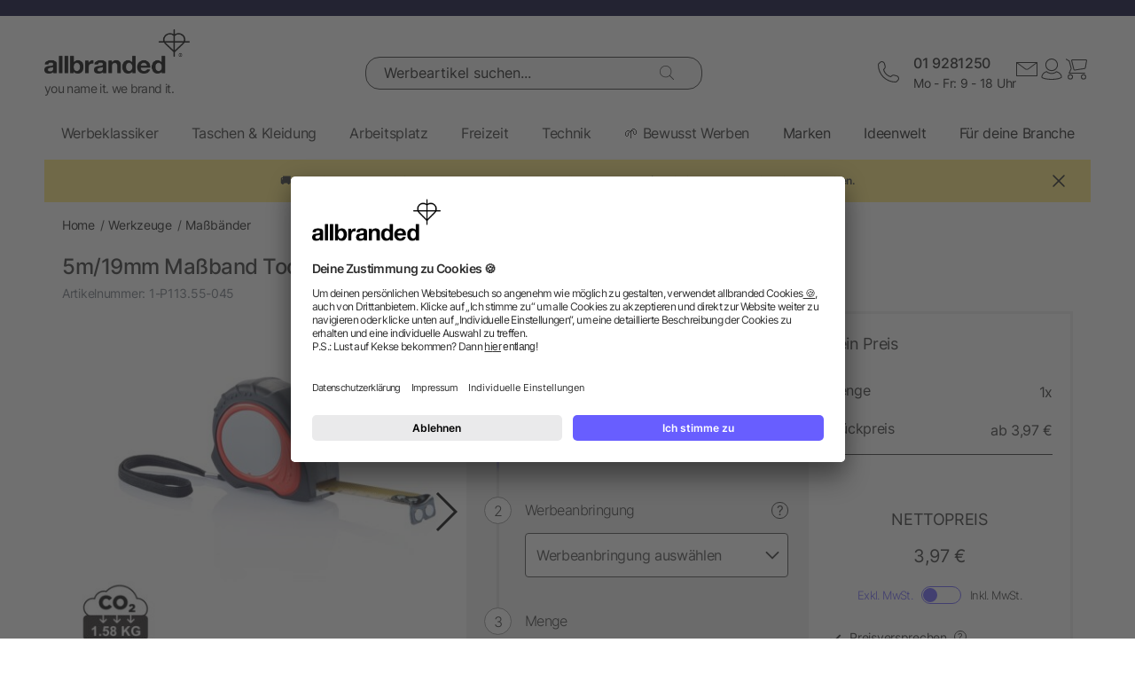

--- FILE ---
content_type: text/html; charset=UTF-8
request_url: https://www.allbranded.at/p/5m-19mm-Massband-Tool-Pro/
body_size: 38918
content:
<!DOCTYPE html>
<html lang="de"  itemscope itemtype="http://schema.org/WebSite" >
    <head>
                        <meta http-equiv="X-UA-Compatible" content="IE=edge"><meta name="viewport" id="Viewport" content="width=device-width, initial-scale=1, maximum-scale=1, minimum-scale=1, user-scalable=no"><meta http-equiv="Content-Type" content="text/html; charset=UTF-8"><title>Maßband Tool Pro, 5m/19mm bedrucken | allbranded.at</title><meta itemprop="name" content="allbranded.at"><meta itemprop="url" content="https://www.allbranded.at/index.php?force_sid=t3muro0m66rbj4d1ak7bh4ouj8&amp;"><meta name="description" content="Maßband Tool Pro, 5m/19mm - online bei allbranded.at ordern. Jetzt den perfekten Werbeartikel mit Ihrem Logo veredeln und neue Kunden gewinnen."><meta property="og:site_name" content="allbranded.at"><meta property="og:title" content="Maßband Tool Pro, 5m/19mm bedrucken | allbranded.at"><meta property="og:description" content="Maßband Tool Pro, 5m/19mm - online bei allbranded.at ordern. Jetzt den perfekten Werbeartikel mit Ihrem Logo veredeln und neue Kunden gewinnen."><meta property="og:type" content="product"><meta property="og:image" content="https://www.allbranded.at/out/shop-at/pictures/generated/product/1/480_480_80/P113.554__S_0__2d6962e4ffec48a78223f82aab229fd9.jpg"><meta property="og:url" content="https://www.allbranded.at/p/5m-19mm-Massband-Tool-Pro/"><link rel="canonical" href="https://www.allbranded.at/p/5m-19mm-Massband-Tool-Pro/"><link rel="alternate" hreflang="de-DE" href="https://www.allbranded.de/p/5m-19mm-Massband-Tool-Pro/"/><link rel="alternate" hreflang="fr-FR" href="https://www.allbranded.fr/p/Metre-ruban-Tool-Pro-5m-19mm/"/><link rel="alternate" hreflang="es-ES" href="https://www.allbranded.es/p/Flexometro-Tool-Pro-5m-19mm/"/><link rel="alternate" hreflang="sv-SE" href="https://www.allbranded.se/p/Tool-Pro-mattband-5m-19mm/"/><link rel="alternate" hreflang="de-AT" href="https://www.allbranded.at/p/5m-19mm-Massband-Tool-Pro/"/><link rel="alternate" hreflang="de-CH" href="https://www.allbranded.ch/p/5m-19mm-Massband-Tool-Pro/"/><link rel="apple-touch-icon" sizes="180x180" href="https://www.allbranded.at/out/allbranded-flow/img/favicons/ab/apple-touch-icon.png"><link rel="apple-touch-icon" sizes="57x57" href="https://www.allbranded.at/out/allbranded-flow/img/favicons/ab/apple-touch-icon-57x57.png"><link rel="apple-touch-icon" sizes="60x60" href="https://www.allbranded.at/out/allbranded-flow/img/favicons/ab/apple-touch-icon-60x60.png"><link rel="apple-touch-icon" sizes="72x72" href="https://www.allbranded.at/out/allbranded-flow/img/favicons/ab/apple-touch-icon-72x72.png"><link rel="apple-touch-icon" sizes="76x76" href="https://www.allbranded.at/out/allbranded-flow/img/favicons/ab/apple-touch-icon-76x76.png"><link rel="apple-touch-icon" sizes="114x114" href="https://www.allbranded.at/out/allbranded-flow/img/favicons/ab/apple-touch-icon-114x114.png"><link rel="apple-touch-icon" sizes="120x120" href="https://www.allbranded.at/out/allbranded-flow/img/favicons/ab/apple-touch-icon-120x120.png"><link rel="apple-touch-icon" sizes="144x144" href="https://www.allbranded.at/out/allbranded-flow/img/favicons/ab/apple-touch-icon-144x144.png"><link rel="apple-touch-icon" sizes="152x152" href="https://www.allbranded.at/out/allbranded-flow/img/favicons/ab/apple-touch-icon-152x152.png"><link rel="apple-touch-icon" sizes="180x180" href="https://www.allbranded.at/out/allbranded-flow/img/favicons/ab/apple-touch-icon-180x180.png"><link rel="icon" type="image/png" href="https://www.allbranded.at/out/allbranded-flow/img/favicons/ab/favicon-32x32.png" sizes="32x32"><link rel="icon" type="image/png" href="https://www.allbranded.at/out/allbranded-flow/img/favicons/ab/android-chrome-192x192.png" sizes="192x192"><link rel="icon" type="image/png" href="https://www.allbranded.at/out/allbranded-flow/img/favicons/ab/favicon-16x16.png" sizes="16x16"><link rel="manifest" href="https://www.allbranded.at/out/allbranded-flow/img/favicons/ab/manifest.json"><link rel="mask-icon" href="" color="#00aae6"><meta name="msapplication-TileColor" content="#ffffff"><meta name="msapplication-TileImage" content="https://www.allbranded.at/out/allbranded-flow/img/favicons/ab/mstile-144x144.png"><meta name="theme-color" content="#ffffff"><link rel="preload" href="/out/allbranded-flow/src/fonts/Inter/static/Inter-Regular.woff2" as="font" type="font/woff2" crossorigin><link rel="preload" href="/out/allbranded-flow/src/fonts/Inter/static/Inter-Light.woff2" as="font" type="font/woff2" crossorigin><link rel="preload" href="/out/allbranded-flow/src/fonts/Inter/static/Inter-Medium.woff2" as="font" type="font/woff2" crossorigin><link rel="preload" href="/out/allbranded-flow/src/fonts/Inter/static/Inter-SemiBold.woff2" as="font" type="font/woff2" crossorigin><link rel="preload" href="/out/allbranded-flow/src/fonts/Archivo_SemiExpanded/Archivo_SemiExpanded-MediumItalic.woff2" as="font" type="font/woff2" crossorigin><link rel="preload" href="/out/allbranded-flow/src/fonts/Archivo_SemiExpanded/Archivo_SemiExpanded-Regular.woff2" as="font" type="font/woff2" crossorigin><style>:root{--color-yellow-50:#FFFCEC;--color-yellow-100:#FFF5C1;--color-yellow-200:#FFF0A0;--color-yellow-300:#FFEA7A;--color-yellow-400:#FFE65E;--color-yellow-500:#E1C842;--color-yellow-600:#AB9624;--color-yellow-700:#736208;--color-yellow-800:#554804;--color-yellow-900:#2B2505;--color-yellow-darkest:#CAB04C;--color-yellow-dark:#EECD50;--color-yellow:#FFDC56;--color-yellow-medium:#FDE69B;--color-yellow-light:#FEF6D3;--color-yellow-lightest:#e0e0e0;--color-blurple-50:#FAF9FF;--color-blurple-100:#E6E4FF;--color-blurple-200:#CBC8FF;--color-blurple-300:#8A83FF;--color-blurple-400:#685EFF;--color-blurple-500:#5046DC;--color-blurple-600:#3930B3;--color-blurple-700:#262079;--color-blurple-800:#16134D;--color-blurple-900:#0D193E;--color-blurple-darker:var(--color-blurple-700);--color-blurple-dark:var(--color-blurple-500);--color-blurple:#6475CB;--color-blurple-light:var(--color-blurple-200);--color-blurple-lightest:var(--color-blurple-100);--color-blue-dark:#0073B3;--color-blue-lightest:#00aae6;--color-white:#FFFFFF;--color-charcoal-100:#FBFBFB;--color-charcoal-200:#EDEDED;--color-charcoal-300:#D6D6D6;--color-charcoal-400:#BEBEBE;--color-charcoal-500:#9C9C9C;--color-charcoal-600:#757575;--color-charcoal-700:#4C4C4C;--color-charcoal-800:#2D2D2E;--color-black:#1A1A1A;--color-black-medium:#00000033;--color-ab-gray:#E4E5E4;--color-ab-boxshadow:rgba(0, 0, 0, 0.2);--color-ab-boxshadow2:#999999;--color-ab-shade:rgb(240, 240, 240);--color-ab-shade2:rgb(153, 153, 153);--color-ab-shade3:#cccccc;--color-ab-shade-border:#DCDCDC;--color-ab-shade-border3:#999999;--color-ab-shade-border4:#333333;--color-ab-text1:#333333;--color-ab-text2:#9E9E9E;--color-ab-text4:#8A8A8A;--color-ab-text6:#666666;--color-ab-text7:#999999;--color-gray-btn-text:#2a2b2e;--color-hr-color2:#DCDCDC;--color-hr-main-color:#DDDDDD;--color-neutral-100:#FAFAFA;--color-neutral-200:#F5F5F5;--color-neutral-300:#EBEBEB;--color-neutral-400:#DBDBDB;--color-neutral-500:#B3B8BC;--color-neutral-700:#737B84;--color-red-50:#FFF0E8;--color-red-100:#FEDFD5;--color-red-200:#FFC9C4;--color-red-300:#FF8378;--color-red-400:#DE3526;--color-red-500:#B82215;--color-red-600:#871910;--color-red-700:#592728;--color-red-800:#402629;--color-red-900:#2B2123;--color-red:#DB141F;--color-red-light:#F2DEDE;--color-orange-50:#FFF2E8;--color-orange-100:#FFE4D1;--color-orange-200:#FFCAAA;--color-orange-300:#FFAB78;--color-orange-400:#E0844D;--color-orange-500:#C2662E;--color-orange-600:#7A4518;--color-orange-700:#573B23;--color-orange-800:#3D2F22;--color-orange-900:#2B241D;--color-copper-darkest:#F6940188;--color-copper-dark:#CE7B3D;--color-copper:#E19E6B;--color-copper-light:#F2D5BF;--color-brown-dark:#8a6d3b;--color-green-50:#F8FFFB;--color-green-100:#D1F9E3;--color-green-200:#A3EAC2;--color-green-300:#59C98A;--color-green-400:#0DAB5E;--color-green-500:#1C874C;--color-green-600:#0F6438;--color-green-700:#0C512B;--color-green-800:#283A2D;--color-green-900:#212922;--color-green:#7DB928;--color-green-light:#DEEBBC;--color-magenta-50:#FFF3F4;--color-magenta-100:#FFE5EA;--color-magenta-200:#FFC7D3;--color-magenta-300:#E5859F;--color-magenta-400:#BF5878;--color-magenta-500:#A34B6B;--color-magenta-600:#863E5C;--color-magenta-700:#5E3146;--color-magenta-800:#3E2530;--color-magenta-900:#2E2126;--color-pink:#E6007E;--color-brand-allbranded:var(--color-blurple-400);--color-brand-amazon:#f1d47b;--color-brand-facebook:#3a5598;--color-brand-google:#db4d3c;--font-family-inter:"Inter",sans-serif;--font-family-archivo:"Archivo_SemiExpanded",sans-serif;--star-size:16px;--star-color:var(--color-neutral-300);--star-background:var(--color-brand-allbranded);--border-full:1px solid var(--color-charcoal-700)}body,html{border:0;font-family:Helvetica-Neue,Helvetica,Arial,sans-serif;line-height:1.5;margin:0;padding:0}article,aside,audio,canvas,caption,details,div,figure,footer,header,hgroup,iframe,img,mark,menu,nav,object,section,span,summary,table,tbody,td,tfoot,thead,tr,video{border:0;margin:0;padding:0}a,abbr,address,b,blockquote,cit,code,dd,del,dfn,dl,dt,em,fieldset,h1,h2,h3,h4,h5,h6,hr,i,ins,label,legend,li,ol,p,pre,q,samp,small,strong,sub,sup,ul{border:0;font-size:100%;vertical-align:baseline;margin:0;padding:0}article,aside,audio,canvas,figcaption,figure,figure img,footer,header,hgroup,nav,section,video{display:block}table{border-collapse:separate;border-spacing:0}table caption,table td,table th{text-align:left;vertical-align:middle}a img{border:0}@font-face{font-family:Archivo_SemiExpanded;src:url(/out/allbranded-flow/src/fonts/Archivo_SemiExpanded/Archivo_SemiExpanded-Regular.woff2) format("truetype");font-style:normal;font-weight:800;font-display:swap}@font-face{font-family:Archivo_SemiExpanded;src:url(/out/allbranded-flow/src/fonts/Archivo_SemiExpanded/Archivo_SemiExpanded-MediumItalic.woff2) format("truetype");font-style:italic;font-weight:500;font-display:swap}@font-face{font-family:Inter;src:url(/out/allbranded-flow/src/fonts/Inter/static/Inter-Light.woff2) format("truetype");font-style:normal;font-weight:300;font-display:swap}@font-face{font-family:Inter;src:url(/out/allbranded-flow/src/fonts/Inter/static/Inter-Regular.woff2) format("truetype");font-style:normal;font-weight:400;font-display:swap}@font-face{font-family:Inter;src:url(/out/allbranded-flow/src/fonts/Inter/static/Inter-Medium.woff2) format("truetype");font-style:normal;font-weight:500;font-display:swap}@font-face{font-family:Inter;src:url(/out/allbranded-flow/src/fonts/Inter/static/Inter-SemiBold.woff2) format("truetype");font-style:normal;font-weight:600;font-display:swap}body{font-size:1rem;letter-spacing:-.64px;font-style:normal;font-weight:400;line-height:1.5}@media only screen and (max-width:769px){body{font-size:.875rem;letter-spacing:-.56px}}.strong,strong{font-weight:600}.font-family-inter,body,html{font-family:var(--font-family-inter)}.font-family-archivo,.h1,.text-32-500,.text-45-800,.text-55-800{font-family:var(--font-family-archivo)}.text-55-800{font-size:3.4375rem!important;font-weight:800!important;line-height:1.2!important;letter-spacing:-1.8px!important}@media only screen and (max-width:769px){.text-55-800{font-size:1.625rem!important;letter-spacing:-1.04px!important}}.text-45-800{font-size:2.8125rem!important;font-weight:800!important;line-height:1.5!important;letter-spacing:-1.4px!important}@media only screen and (max-width:769px){.text-45-800{font-size:1.5rem!important;letter-spacing:-.72px!important}}.h1,.text-32-500{font-size:2rem!important;font-weight:500!important;letter-spacing:-.64px!important;line-height:1.3!important}@media only screen and (max-width:769px){.h1,.text-32-500{font-size:1.5rem!important;letter-spacing:-.48px!important}}.text-32-400{font-size:2rem!important;font-weight:400!important;letter-spacing:-.64px!important;line-height:1.3!important}@media only screen and (max-width:769px){.text-32-400{font-size:1.5rem!important;letter-spacing:-.48px!important}}.text-28-500{font-size:1.75rem!important;font-weight:500!important;letter-spacing:-.56px!important;line-height:1.4!important}@media only screen and (max-width:769px){.text-28-500{font-size:1.5rem!important;letter-spacing:-.48px!important}}.text-24-400{font-size:1.5rem!important;font-weight:400!important;letter-spacing:-.48px!important;line-height:1.4!important}@media only screen and (max-width:769px){.text-24-400{font-size:1.375rem!important;letter-spacing:-.44px!important}}.h2,.h3,.text-24-500{font-size:1.5rem!important;font-weight:500!important;letter-spacing:-.48px!important;line-height:1.4!important}@media only screen and (max-width:769px){.h2,.h3,.text-24-500{font-size:1.375rem!important;letter-spacing:-.44px!important}}.text-20-400{font-size:1.25rem!important;font-weight:400!important;letter-spacing:-.4px!important;line-height:1.4!important}@media only screen and (max-width:769px){.text-20-400{font-size:1.125rem!important;letter-spacing:-.36px!important}}.text-20-500{font-size:1.25rem!important;font-weight:500!important;letter-spacing:-.4px!important;line-height:1.4!important}@media only screen and (max-width:769px){.text-20-500{font-size:1.125rem!important;letter-spacing:-.36px!important}}.text-18-500{font-size:1.125rem!important;font-weight:500!important;letter-spacing:-.36px!important;line-height:1.5!important}@media only screen and (max-width:768px){.text-18-500{font-size:1rem!important;letter-spacing:-.32px!important}}.text-18-400{font-size:1.125rem!important;font-weight:400!important;letter-spacing:-.36px!important;line-height:1.5!important}@media only screen and (max-width:768px){.text-18-400{font-size:1rem!important;letter-spacing:-.32px!important}}.text-18-300{font-size:1.125rem!important;font-weight:300!important;letter-spacing:-.36px!important;line-height:1.5!important}@media only screen and (max-width:768px){.text-18-300{font-size:1rem!important;letter-spacing:-.32px!important}}.text-18-600{font-size:1.125rem!important;font-weight:600!important;letter-spacing:-.36px!important;line-height:1.5!important}@media only screen and (max-width:768px){.text-18-600{font-size:1rem!important;letter-spacing:-.32px!important}}.text-16-600{font-size:1rem!important;font-weight:600!important;letter-spacing:-.32px!important;line-height:1.5!important}.h4,.text-16-500{font-size:1rem!important;font-weight:500!important;letter-spacing:-.32px!important;line-height:1.5!important}.text-16-400{font-size:1rem!important;font-weight:400!important;letter-spacing:-.32px!important;line-height:1.5!important}.text-16-300{font-size:1rem!important;font-weight:300!important;letter-spacing:-.32px!important;line-height:1.5!important}.text-14-600{font-size:.875rem!important;font-weight:600!important;letter-spacing:-.28px!important;line-height:1.5!important}.text-14-500{font-size:.875rem!important;font-weight:500!important;letter-spacing:-.28px!important;line-height:1.5!important}.h5,.text-14-400{font-size:.875rem!important;font-weight:400!important;letter-spacing:-.28px!important;line-height:1.5!important}.text-14-300{font-size:.875rem!important;font-weight:300!important;letter-spacing:-.28px!important;line-height:1.5!important}.text-13-400{font-size:.8125rem!important;font-weight:400!important;letter-spacing:-.26px!important;line-height:1.5!important}.text-12-600{font-size:.75rem!important;font-weight:600!important;letter-spacing:-.24px!important;line-height:1.5!important}.text-12-500{font-size:.75rem!important;font-weight:500!important;letter-spacing:-.24px!important;line-height:1.5!important}.h6,.text-12-400{font-size:.75rem!important;font-weight:400!important;letter-spacing:-.24px!important;line-height:1.5!important}.text-height-110{line-height:1.1!important}.text-height-130{line-height:1.3!important}.text-height-140{line-height:1.4!important}.text-height-150{line-height:1.5!important}.text-height-160{line-height:1.6!important}.text-height-220{line-height:2.2!important}.text-400{font-weight:400!important}.text-500{font-weight:500!important}.text-600{font-weight:600!important}.h1,.h2,.h3,.h4,.h5,.h6{font-size:34px;font-weight:300;margin:20px 0;display:inline-block;width:100%;position:relative;letter-spacing:1px}.h1.n-btm,.h2.n-btm,.h3.n-btm,.h4.n-btm,.h5.n-btm,.h6.n-btm{margin-bottom:0}.h1.n-top,.h2.n-top,.h3.n-top,.h4.n-top,.h5.n-top,.h6.n-top{margin-top:0}.h1.n,.h2.n,.h3.n,.h4.n,.h5.n,.h6.n{margin-top:0;margin-bottom:0}.h5{margin:10px 0}button{font-family:inherit}.sub-text{font-size:1em;font-weight:300;margin:10px 0;display:inline-block;width:100%}.sub-text.n-btm{margin-bottom:0}.sub-text.n-top{margin-top:0}.sub-text.n{margin-top:0;margin-bottom:0}.sub-text p{font-weight:300;font-size:1em;margin-top:20px}.copy-text{font-size:16px;font-weight:300;margin:10px 0;display:inline-block;width:100%}.copy-text.n-btm{margin-bottom:0}.copy-text.n-top{margin-top:0}.copy-text.n{margin-top:0;margin-bottom:0}.copy-text p{margin-top:20px}.invisible-text{color:transparent;font-size:inherit;display:block}.t-blue{color:var(--color-brand-allbranded)}.t-blue-secondary{color:var(--color-blurple)}.t-pink{color:var(--color-pink)}.t-yellow{color:var(--color-yellow)}.t-error{color:var(--color-red)}.t-success{color:var(--color-green-100)}.text-center{text-align:center}.editorial ol,.editorial ul{padding-bottom:20px;margin-top:20px;margin-left:20px}.editorial ol>li,.editorial ul>li{position:relative}.editorial li .fa-li{position:absolute;left:-18px;top:2px}</style><script>(()=>{function e(){this.dataLayer=[],this.debug=!1,this.trackedProductErrors={}}function o(e){return(e.getAttribute("data-tracking-modal")||e.id).replace(/-([a-z])/g,function(e,t){return t.toUpperCase()})}window.Allbranded=window.Allbranded||{},Allbranded.GoogleTagManager=new e,e.prototype.enableDebugging=function(){this.debug=!0},e.prototype.initialize=function(e){window.dataLayer.push(e),this.debug&&console.log(e)},e.prototype.ready=function(){var e=this.dataLayer;this.dataLayer=window.dataLayer,e.forEach(e=>{this.dataLayer.push(e),this.debug&&console.log(e)})},e.prototype.fireEvent=function(e){var t=1<arguments.length&&void 0!==arguments[1]?arguments[1]:null,n=2<arguments.length&&void 0!==arguments[2]?arguments[2]:2500;e&&void 0!==e.event&&("function"==typeof t&&(e.eventCallback=t,e.eventTimeout=n),e.hasOwnProperty("ecommerce")&&this.dataLayer.push({ecommerce:null}),this.dataLayer.push(e),this.debug&&console.log(e),"function"!=typeof t||window.google_tag_manager||t())},e.prototype.trackProductError=function(e,t){this.trackedProductErrors.hasOwnProperty(t)||(this.trackedProductErrors[t]=!0,this.fireEvent(e))},e.prototype.trackModalInteraction=function(e,t,n){this.fireEvent({event:"modal_interaction",modalName:o(e),modalAction:t},n)},e.prototype.getModalNameFromHtml=o,e.prototype.processInternalLinkClickTracking=function(e,t,n){function o(){window.location=e}var a=3<arguments.length&&void 0!==arguments[3]?arguments[3]:void 0;window.google_tag_manager?this.fireEvent({event:(4<arguments.length&&void 0!==arguments[4]?arguments[4]:void 0)??"gaEvent",eventCategory:t,eventAction:n,eventPayload:{url:e},cd_SearchInteraction:a,eventCallback:o,eventTimeout:2500}):(this.debug&&console.log(`Link click tracking:  ${t}, ${n}, `+a),o())}})(),(()=>{function e(e,t){t=t||{bubbles:!1,cancelable:!1,detail:void 0};var n=document.createEvent("CustomEvent");return n.initCustomEvent(e,t.bubbles,t.cancelable,t.detail),n}"function"!=typeof window.CustomEvent&&(e.prototype=window.Event.prototype,window.CustomEvent=e)})(),(()=>{var e=window.Allbranded=window.Allbranded||{},a=(e.EVENT_ALL_MODULES_LOADED="Allbranded.AllModulesLoaded",e.EVENT_MODULE_LOADED="Allbranded.ModuleLoaded"),t=e.Modules={},r=(t.MODULE_DOM_CONTENT="DOMContentLoaded",t.MODULE_ASYNC="async",t.MODULE_VENDOR="vendors",t.MODULE_BUNDLE="bundle",t.loadedModules=[]);t.moduleLoaded=function(e){r.push(e),document.dispatchEvent(new CustomEvent(a,{detail:e}))},t.onModuleLoaded=function t(e,n){var o=(e="string"==typeof e?[e]:e).filter(function(e){return-1===r.indexOf(e)});0<o.length?document.addEventListener(a,function e(){document.removeEventListener(a,e),t(o,n)}):n()},e.domReady=function(e){t.onModuleLoaded(t.MODULE_DOM_CONTENT,e)},document.addEventListener("DOMContentLoaded",function(){t.moduleLoaded(t.MODULE_DOM_CONTENT)})})(),(()=>{window.Allbranded=window.Allbranded||{};Allbranded.Snackbar=class{constructor(){this.snackbar=document.querySelector(".snackbar"),this.duration=3e3,this.currentMode=null,this.MODES={SUCCESS:"success",ERROR:"error"}}setText(e){this.snackbar.textContent=e}setMode(e){this.currentMode=e}show(e){this.currentMode||console.error("Snackbar mode is not set!"),this.reset(),this.setText(""),this.snackbar.classList.remove("hide"),this.snackbar.classList.add("snackbar-"+this.currentMode),setTimeout(()=>{this.setText(e)},50),setTimeout(()=>{this.snackbar.classList.remove("snackbar-"+this.currentMode),this.hide(),this.setText("")},this.duration)}hide(){this.snackbar.classList.add("hide")}reset(){this.snackbar.classList.remove("snackbar-"+this.MODES.SUCCESS),this.snackbar.classList.remove("snackbar-"+this.MODES.ERROR)}setDuration(e){this.duration=e}}})();</script>

                            <!-- dataLayer + consent mode initialization -->
        <script>
            window.dataLayer = window.dataLayer || [];
                            function gtag() {
                    dataLayer.push(arguments);
                }
                gtag("consent", "default", {
                    ad_storage: "denied",
                    analytics_storage: "denied",
                    ad_user_data: "denied",
                    ad_personalization: "denied",
                    wait_for_update: 2000 // milliseconds to wait for update
                });
                // Enable ads data redaction by default [optional; required for compliance]
                gtag("set", "ads_data_redaction", true);
                    </script>
        <!-- End dataLayer + consent mode initialization -->
        <!-- Google Tag Manager -->
                            <script>
                window.addEventListener('UC_UI_INITIALIZED', function(e) {
                                            window.Allbranded.GoogleTagManager.initialize({"event":"initialization","cd_UserLoggedIn":0,"cd_PageType":"PDP","cd_PaginationPageNo":null,"cd_Timestamp":1768850310,"cd_ContentCategory":null,"cd_AppType":"website","cd_ErrorMessage":null,"ud_ReturningCustomer":null,"ud_UID":null});
            (function(w,d,s,l,i){w[l]=w[l]||[];w[l].push({'gtm.start':new Date().getTime(),event:'gtm.js'});
                var f=d.getElementsByTagName(s)[0],j=d.createElement(s),dl=l!='dataLayer'?'&l='+l:'';j.async=true;
                j.src='/google-tag-manager.js'+'?id='+i+dl;f.parentNode.insertBefore(j,f);
            })(window,document,'script','dataLayer',"GTM-KKQBS9BF");
            window.Allbranded.GoogleTagManager.ready();
        
                });
            </script>
                <!-- End Google Tag Manager -->
    
                        <!-- Social Login start -->
        <!-- SOCIAL LOGIN -->


<script  type="text/plain" data-usercentrics="Google Sign-In" src="https://accounts.google.com/gsi/client" async defer></script>

<script  type="text/plain" data-usercentrics="Google Sign-In" >

    var abGoogle = false;

    window.addEventListener('load', function(event) {
       window.Allbranded = window.Allbranded || {};
       abGoogle = google;
       abGoogle.accounts.id.initialize({
            client_id: "257167126784-n4ihk15cqulio0cac9k1meeml7nnpf8a.apps.googleusercontent.com",
            callback: Allbranded.SocialLogin.abHandleGoogleCredentialResponse
       });

            });
</script>


    <!-- Social Login end -->

        
                                <meta name="google-site-verification" content="qG2q5mx_GQ4yEcFFn4OEMnOI0xokEiQqUOP6FUJWEWo" />
    
                                    <script id="usercentrics-cmp" data-google-consent-mode="1" data-settings-id="LCw8kJyWe" src="https://app.usercentrics.eu/browser-ui/latest/loader.js" async></script>
    
                            
    <script  src="https://www.allbranded.at/out/allbranded-flow/src/javascripts/google-tag-manager-trigger-1768308218.js" async></script>
    <script src="https://www.allbranded.at/out/allbranded-flow/src/javascripts/async-1768308218.js" async id="ab_script-async"></script>
        
                            <!-- TrustBox script -->
        <script type="text/plain" data-usercentrics="Trustpilot" src="//widget.trustpilot.com/bootstrap/v5/tp.widget.bootstrap.min.js" async></script>
        <!-- End Trustbox script -->
    
        
    </head>
  <!-- OXID eShop Enterprise Edition, Version 6, Shopping Cart System (c) OXID eSales AG 2003 - 2026 - https://www.oxid-esales.com -->
            <body class="cl-details show-excl-vat
                lang-de
                locale-de-AT"
          data-currency-settings='{"id":0,"name":"EUR","rate":"1.00","dec":",","thousand":".","sign":"\u20ac","decimal":"2","selected":0}'
          data-page-type="PDP"
        >
                            <!-- Google Tag Manager (noscript) -->
            <noscript><iframe src="https://www.googletagmanager.com/ns.html?id=GTM-KKQBS9BF" height="0" width="0" style="display:none;visibility:hidden"></iframe></noscript>
            <!-- End Google Tag Manager (noscript) -->
        
        <link rel="stylesheet" type="text/css" href="https://www.allbranded.at/modules/fc/fcpayone/out/src/css/fcpoamazon.css" />

        <link rel="stylesheet" type="text/css" href="https://www.allbranded.at/out/allbranded-flow/src/stylesheets/base-1768308377.css" />
<link rel="stylesheet" type="text/css" href="https://www.allbranded.at/out/allbranded-flow/src/stylesheets/page/details-1768308378.css" />
<link rel="stylesheet" type="text/css" href="https://www.allbranded.at/out/allbranded-flow/src/stylesheets/social-login-1768308218.css" />

        <script>document.body.style.visibility='hidden';Allbranded.Modules.onModuleLoaded(Allbranded.Modules.MODULE_DOM_CONTENT,function(){document.body.style.visibility='visible';document.body.classList.add('domready')})</script>

        <form id="ajax-context" action="https://www.allbranded.at/index.php?force_sid=t3muro0m66rbj4d1ak7bh4ouj8&amp;">
            <input type="hidden" name="stoken" value="23C0ECF3" /><input type="hidden" name="sid" value="t3muro0m66rbj4d1ak7bh4ouj8" />
<input type="hidden" name="lang" value="0" />
            <input type="hidden" name="cnid" value="f1796dbabb8fde948daa2328982c3602" />
<input type="hidden" name="actcontrol" value="details" />
<input type="hidden" name="aid" value="0f7a3093f1b1cc0f20699d800a0aac09" />
<input type="hidden" name="anid" value="0f7a3093f1b1cc0f20699d800a0aac09" />

            <input type="hidden" name="sourcecl" value="details">
                                </form>

        <div class="site-wrapper">

                        
                <aside class="offcanvas offcanvas--basket" data-tracking-modal="minicart">
                    
    <form class="js-oxWidgetReload-miniBasket" action="https://www.allbranded.at/widget.php?force_sid=t3muro0m66rbj4d1ak7bh4ouj8&amp;lang=0" method="get">
        <div>
                        <input type="hidden" name="cl" value="oxwminibasket"/>
            <input type="hidden" name="nocookie" value="0"/>
            <input type="hidden" name="force_sid" value="t3muro0m66rbj4d1ak7bh4ouj8"/>
            <input type="hidden" name="renderPartial" value="1"/>
        </div>
    </form>
    <div class="overlay overlay-light">
    <svg role="img" class="icon icon-spin icon-2x overlay-inner" ><use href="https://www.allbranded.at/out/allbranded-flow/src/icons/icon-sprite-1768308374.svg#fas-fa-sync-alt" xlink:href="https://www.allbranded.at/out/allbranded-flow/src/icons/icon-sprite-1768308374.svg#fas-fa-sync-alt"></use></svg></div>                                        </aside>
            

                        
                <aside class="offcanvas offcanvas--login" data-tracking-modal="minilogin">
                    <div class="basket-wrap mini-login-wrap">
    <a class="offcanvas--close">
        <svg role="img" class="icon " ><use href="https://www.allbranded.at/out/allbranded-flow/src/icons/icon-sprite-1768308374.svg#abi-times-thin" xlink:href="https://www.allbranded.at/out/allbranded-flow/src/icons/icon-sprite-1768308374.svg#abi-times-thin"></use></svg>    </a>
    <div class="login-cont">
            
            <span class="h4">
                <span>Login</span>
            </span>

            <p class="login__message">Melde dich mit deiner E-Mail-Adresse und deinem Passwort an. Du bist noch kein Kunde? Dann eröffne dir jetzt ein kostenloses Kundenkonto.</p>

            <div class="form-cont">
                           
<div class="login-cont">
        <form name="login" class="js-ABValidate js-OCT" action="https://www.allbranded.at/index.php?force_sid=t3muro0m66rbj4d1ak7bh4ouj8&amp;cl=details" method="post" novalidate="novalidate" id="uid-261293304690-10">
        <div class="hidden">
            <input type="hidden" name="stoken" value="23C0ECF3" /><input type="hidden" name="sid" value="t3muro0m66rbj4d1ak7bh4ouj8" />
<input type="hidden" name="lang" value="0" />
            <input type="hidden" name="cnid" value="f1796dbabb8fde948daa2328982c3602" />
<input type="hidden" name="actcontrol" value="details" />
<input type="hidden" name="aid" value="0f7a3093f1b1cc0f20699d800a0aac09" />
<input type="hidden" name="anid" value="0f7a3093f1b1cc0f20699d800a0aac09" />

            <input type="hidden" name="fnc" value="login">
            <input type="hidden" name="sourcecl" value="details">
            <input type="hidden" name="oxloadid" value="">
                        <input type="hidden" name="CustomError" value="offCanvas">
        </div>

        
        <label
    for="uid-261293304690-11"    class="form-label "
>
    E-Mail-Adresse<span class="sr-only">erforderlich</span><span aria-hidden="true">*</span></label>        <input id="uid-261293304690-11" class="textbox3 block" type="email" name="lgn_usr" value="" required aria-required="true" autocomplete="username">

        <div class="textbox3 block">
            
            <label
    for="uid-261293304690-12"    class="form-label "
>
    Passwort<span class="sr-only">erforderlich</span><span aria-hidden="true">*</span></label>
            <div class="password-toggle">
                <input id="uid-261293304690-12" type="password" class="password" name="lgn_pwd" value="" required aria-required="true" autocomplete="current-password">
                <div class="password-toggle--btn" data-change="Verbergen">Zeigen</div>
            </div>
        </div>

        <div class="cookie-details flex">
                        <div>
                <input id="loginCookieuid-261293304690-13" type="checkbox" class="checkbox" name="lgn_cook" value="1">
                <label for="loginCookieuid-261293304690-13" class="styled-checkbox">
                    <span class="checkbox">Angemeldet bleiben</span>
                </label>
            </div>
            <a href="https://www.allbranded.at/index.php?force_sid=t3muro0m66rbj4d1ak7bh4ouj8&amp;cl=forgotpwd" class="link-blurple ml-auto" target="_blank">
                Passwort vergessen?
            </a>
        </div>

        <div class="flex-col gap-8">
            <button type="submit" class="login-btn btn-primary">Login</button>

            <a
                id="openAccountLink"
                href="https://www.allbranded.at/index.php?force_sid=t3muro0m66rbj4d1ak7bh4ouj8&amp;cl=register"
                class="login-btn btn-secondary"
            >
                Konto eröffnen
            </a>
        </div>

    </form>

                            
<script  type="text/plain" data-usercentrics="Google Sign-In" >
    function abPageReady(fn) {
        if (document.readyState !== 'loading') {
            fn();
            return;
        }
        document.addEventListener('DOMContentLoaded', fn);
    }

    function renderGoogleButton() {
        if (typeof google !== 'undefined') {
           abGoogle = google;
           abGoogle.accounts.id.initialize({
                client_id: "257167126784-n4ihk15cqulio0cac9k1meeml7nnpf8a.apps.googleusercontent.com",
                callback: function (response) {
                    Allbranded.SocialLogin.abHandleGoogleCredentialResponse(response , 'Canvas');
                }
           });

            const googleButton = document.getElementById("buttonGoogleLoginCanvas");
            abGoogle.accounts.id.renderButton(googleButton, {
                theme: "outline",
                size: "extra_large",
                shape: "pill",
                locale: "de",
            });

            Allbranded.Modules.onModuleLoaded('social-login', function () {
                Allbranded.SocialLogin.showSeparator(googleButton);
            });
        } else {
            setTimeout(renderGoogleButton, 100);
        }
    }

    abPageReady(function () {
        renderGoogleButton();
    });
</script>



<div class="social-login">

    <div class="separator hide">
        <span class="separator-text">oder</span>
    </div>

    <div id="buttonGoogleLoginCanvas"></div>
    </div>

                
    <form name="socialLogin" class="js-ABValidate js-OCT" action="https://www.allbranded.at/index.php?force_sid=t3muro0m66rbj4d1ak7bh4ouj8&amp;cl=details" method="post" novalidate="novalidate" id="formSocialLoginCanvas">
        <div class="hidden">
            <input type="hidden" name="stoken" value="23C0ECF3" /><input type="hidden" name="sid" value="t3muro0m66rbj4d1ak7bh4ouj8" />
<input type="hidden" name="lang" value="0" />
            <input type="hidden" name="cnid" value="f1796dbabb8fde948daa2328982c3602" />
<input type="hidden" name="actcontrol" value="details" />
<input type="hidden" name="aid" value="0f7a3093f1b1cc0f20699d800a0aac09" />
<input type="hidden" name="anid" value="0f7a3093f1b1cc0f20699d800a0aac09" />

            <input type="hidden" name="fnc" value="login">
            <input type="hidden" name="cl" value="details">
            <input type="hidden" name="sourcecl" value="details">
            <input type="hidden" name="oxloadid" value="">
                        <input type="hidden" name="CustomError" value="offCanvas">
            <input type="hidden" name="lgn_social_id" value="-">
            <input type="hidden" name="lgn_user_id" value="-">
        </div>
    </form>
    <div class="sl_socialLoginError hide">
        

    <p class="alert alert-danger">Falsche E-Mail-Adresse oder falsches Passwort!</p>
        </div>
    </div>            </div>
        
    </div></div>                </aside>
            

            <div class="page-container">
                <div class="overlay"></div>
                                        
    
        

    <div
            class="header-banner-sticky"
            style="position: sticky; top: 0; z-index: 9999;"
    >
                                
                    <style>
                .trustpilot-flow-dark-header {
                    color: #ffffff;
                    background-color: #000032;
                    position: relative; font-size: 12px;
                }

                .trustpilot-flow-light-header {
                    color: #000000;
                    background-color: #ffffff;
                    position: relative;
                    font-size: 12px;
                }
            </style>
            <div class="trustpilot trustpilot-flow-dark-header">
                <div class="head-banner-content-container">
                    <div class="head-banner-content">
                                    
<!-- TrustBox widget - MicroStar -->
<div
    class="trustpilot-widget"
    data-locale="de-AT"
    data-template-id="5419b732fbfb950b10de65e5"
    data-businessunit-id="6012b48226b31100010d6ce2"
    data-style-height="20px"
    data-style-width="100%"
    data-theme="dark">
    <a href="https://at.trustpilot.com/review/allbranded.at" target="_blank" rel="noopener"></a>
<!-- End TrustBox widget -->
</div>
                    </div>
                </div>
                            </div>
        
    </div>

    <header>
                
            <div class="header-top-wrap tb-smaller-hide">
              <div class="grid-inner">
                <div class="header-top row" itemscope itemtype="https://schema.org/Organization">
                  <div class="logo">
                      <meta itemprop="name" content="allbranded GmbH"/>
                                            
                                            
                                                <meta itemprop="sameAs" content="https://www.facebook.com/allbranded.dach/" />
                                                <meta itemprop="sameAs" content="https://www.youtube.com/channel/UC6bK5A0G9fEmZAo1h78-8vQ" />
                                                <meta itemprop="sameAs" content="https://www.instagram.com/allbranded_dach/" />
                                                <meta itemprop="sameAs" content="https://www.linkedin.com/company/allbranded" />
                                            
                        <a href="https://www.allbranded.at/index.php?force_sid=t3muro0m66rbj4d1ak7bh4ouj8&amp;" title="Werbeartikel | allbranded.at" itemprop="url"><img src="https://www.allbranded.at/out/shop-at/pictures/theme_settings/New_logo_allbranded.png"alt="Werbeartikel | allbranded.at"style="max-height:50px;"itemprop="logo"></a>                      
                      <div class="slogan mb-hide" itemprop="slogan">you name it. we brand it.</div>
                                        </div>
                                        <div class="search-wrap">
                          
            <form class="form search header-search-form" role="form" action="https://www.allbranded.at/index.php?force_sid=t3muro0m66rbj4d1ak7bh4ouj8&amp;cl=search" method="get"
              name="search"
              itemscope
              itemprop="potentialAction"
              itemtype="http://schema.org/SearchAction"
              id="uid-261293304690-6"
        >
            <meta itemprop="target" content="https://www.allbranded.at/index.php?force_sid=t3muro0m66rbj4d1ak7bh4ouj8&amp;cl=search&searchparam={searchparam}"/>
            <input type="hidden" name="stoken" value="23C0ECF3" /><input type="hidden" name="sid" value="t3muro0m66rbj4d1ak7bh4ouj8" />
<input type="hidden" name="lang" value="0" />
            <input type="hidden" name="cl" value="search">
            
                
                    
                    <label
    for="uid-261293304690-7"    class="form-label sr-only"
>
    Werbeartikel suchen...</label>                    <input id="uid-261293304690-7" type="text" class="header-search-param" name="searchparam"
                           value=""
                           placeholder="Werbeartikel suchen..."
                           autocomplete="off" tabindex="0"
                           itemprop="query-input"
                           data-min-length="3"
                    >
                
                
                    <button
                        type="submit"
                        class="search-submit"
                        title="Werbeartikel suchen..."
                        aria-label="Werbeartikel suchen..."
                    >
                        <svg role="img" class="icon " ><use href="https://www.allbranded.at/out/allbranded-flow/src/icons/icon-sprite-1768308374.svg#abi-search" xlink:href="https://www.allbranded.at/out/allbranded-flow/src/icons/icon-sprite-1768308374.svg#abi-search"></use></svg>                    </button>
                
            
        </form>
        
            <div class="dropdown-content-wrap header-search-dropdown hide">
                <div class="dropdown-content">
                </div>
            </div>
        
                          </div>
                                    <div class="header-details">
                                                                      <div class="contact-phone"  itemprop="contactPoint" itemscope itemtype="https://schema.org/ContactPoint" >
                    <meta itemprop="telephone" content="01 9281250" />
            <meta itemprop="contactOption" content="https://schema.org/TollFree" />
            <div class="hide" itemprop="hoursAvailable" itemscope itemtype="https://schema.org/OpeningHoursSpecification">
                <meta itemprop="dayOfWeek" content="https://schema.org/Monday" />
                <meta itemprop="dayOfWeek" content="https://schema.org/Tuesday" />
                <meta itemprop="dayOfWeek" content="https://schema.org/Wednesday" />
                <meta itemprop="dayOfWeek" content="https://schema.org/Thursday" />
                <meta itemprop="dayOfWeek" content="https://schema.org/Friday" />
                                <meta itemprop="opens" content="09:00:00+01:00" />
                <meta itemprop="closes" content="18:00:00+01:00" />
            </div>
                <a href="tel:01 9281250">
            <svg role="img" class="icon " ><use href="https://www.allbranded.at/out/allbranded-flow/src/icons/icon-sprite-1768308374.svg#abi-phone" xlink:href="https://www.allbranded.at/out/allbranded-flow/src/icons/icon-sprite-1768308374.svg#abi-phone"></use></svg>                            <div class="header-tb-hide text-16-500">
                    01 9281250
                    <br>
                    <span class="text-14-400">Mo - Fr: 9 - 18 Uhr</span>
                </div>
                    </a>
    </div>
                          <div class="contact-mail"  itemprop="contactPoint" itemscope itemtype="https://schema.org/ContactPoint" >
                    <meta itemprop="email" content="service@allbranded.at" />
                                    <a href="https://www.allbranded.at/kontakt/?force_sid=t3muro0m66rbj4d1ak7bh4ouj8">            <svg role="img" class="icon " ><use href="https://www.allbranded.at/out/allbranded-flow/src/icons/icon-sprite-1768308374.svg#abi-mail" xlink:href="https://www.allbranded.at/out/allbranded-flow/src/icons/icon-sprite-1768308374.svg#abi-mail"></use></svg>                    </a>
            </div>
                      <div class="header-icon" data-toggle-canvas=".offcanvas--login" tabindex="0">
                          <a role="button">
                            <svg role="img" class="icon " ><use href="https://www.allbranded.at/out/allbranded-flow/src/icons/icon-sprite-1768308374.svg#abi-profil" xlink:href="https://www.allbranded.at/out/allbranded-flow/src/icons/icon-sprite-1768308374.svg#abi-profil"></use></svg>                          </a>
                      </div>
                      <div class="basket-dropdown header-icon minibasket widget-toggle-area chevrons">
                          <a class="header-button" data-toggle-canvas=".offcanvas--basket" tabindex="0">
                              <svg role="img" class="icon " ><use href="https://www.allbranded.at/out/allbranded-flow/src/icons/icon-sprite-1768308374.svg#abi-shopping-cart" xlink:href="https://www.allbranded.at/out/allbranded-flow/src/icons/icon-sprite-1768308374.svg#abi-shopping-cart"></use></svg>                          </a>
                          <div class="minibasket__basket-count"></div>
                      </div>
                  </div>
                </div>
              </div>
            </div>
        
        
                            <div class="head-nav-wrap" id="header">
                    <div class="head-nav row">
                        <div class="navigation offcanvas offcanvas--left offcanvas--navigation">
                            <div class="headline dt-hide">
                                <span class="h3">Kategorien</span>
                                <a class="offcanvas--close">
                                    <svg role="img" class="icon " ><use href="https://www.allbranded.at/out/allbranded-flow/src/icons/icon-sprite-1768308374.svg#abi-times-thin" xlink:href="https://www.allbranded.at/out/allbranded-flow/src/icons/icon-sprite-1768308374.svg#abi-times-thin"></use></svg>                                </a>
                            </div>
                            <ul class="navigation__top-cat"><li class="navigation__top-cat-item"><span tabindex="0">Werbeklassiker<svg role="img" class="icon dt-hide icon-right--absolute icon-rotate-270 js-toggleIcon" ><use href="https://www.allbranded.at/out/allbranded-flow/src/icons/icon-sprite-1768308374.svg#abi-angle" xlink:href="https://www.allbranded.at/out/allbranded-flow/src/icons/icon-sprite-1768308374.svg#abi-angle"></use></svg></span><div class="navigation__cat"><ul class="navigation__cat-ul cat-top-seller"><li class="masonry-grid-sizer"></li><li class="navigation__cat-item"><a href="https://www.allbranded.at/Priority-Werbeartikel/" class="tb-smaller-hide "><svg role="img" class="icon icon--express" ><use href="https://www.allbranded.at/out/allbranded-flow/src/icons/icon-sprite-1768308374.svg#abi-rocket" xlink:href="https://www.allbranded.at/out/allbranded-flow/src/icons/icon-sprite-1768308374.svg#abi-rocket"></use></svg>Priority Werbeartikel</a><span class="cursor dt-hide "><svg role="img" class="icon icon--express" ><use href="https://www.allbranded.at/out/allbranded-flow/src/icons/icon-sprite-1768308374.svg#abi-rocket" xlink:href="https://www.allbranded.at/out/allbranded-flow/src/icons/icon-sprite-1768308374.svg#abi-rocket"></use></svg>Priority Werbeartikel</span><ul><li class="navigation__sub-cat-item dt-hide"><a href="https://www.allbranded.at/Priority-Werbeartikel/"><svg role="img" class="icon " ><use href="https://www.allbranded.at/out/allbranded-flow/src/icons/icon-sprite-1768308374.svg#abi-rocket" xlink:href="https://www.allbranded.at/out/allbranded-flow/src/icons/icon-sprite-1768308374.svg#abi-rocket"></use></svg>Alles entdecken</a></li><li class="navigation__sub-cat-item"><a href="https://www.allbranded.at/Priority-Werbeartikel/Priority-Geschenke/"><svg role="img" class="icon " ><use href="https://www.allbranded.at/out/allbranded-flow/src/icons/icon-sprite-1768308374.svg#abi-rocket" xlink:href="https://www.allbranded.at/out/allbranded-flow/src/icons/icon-sprite-1768308374.svg#abi-rocket"></use></svg>Priority Geschenke</a></li><li class="navigation__sub-cat-item"><a href="https://www.allbranded.at/Priority-Werbeartikel/Priority-Kugelschreiber/"><svg role="img" class="icon " ><use href="https://www.allbranded.at/out/allbranded-flow/src/icons/icon-sprite-1768308374.svg#abi-rocket" xlink:href="https://www.allbranded.at/out/allbranded-flow/src/icons/icon-sprite-1768308374.svg#abi-rocket"></use></svg>Priority Kugelschreiber</a></li><li class="navigation__sub-cat-item"><a href="https://www.allbranded.at/Priority-Werbeartikel/Priority-Notizbuecher/"><svg role="img" class="icon " ><use href="https://www.allbranded.at/out/allbranded-flow/src/icons/icon-sprite-1768308374.svg#abi-rocket" xlink:href="https://www.allbranded.at/out/allbranded-flow/src/icons/icon-sprite-1768308374.svg#abi-rocket"></use></svg>Priority Notizbücher</a></li><li class="navigation__sub-cat-item"><a href="https://www.allbranded.at/Priority-Werbeartikel/Priority-Regenschirme/"><svg role="img" class="icon " ><use href="https://www.allbranded.at/out/allbranded-flow/src/icons/icon-sprite-1768308374.svg#abi-rocket" xlink:href="https://www.allbranded.at/out/allbranded-flow/src/icons/icon-sprite-1768308374.svg#abi-rocket"></use></svg>Priority Regenschirme</a></li><li class="navigation__sub-cat-item"><a href="https://www.allbranded.at/Priority-Werbeartikel/Priority-Taschen/"><svg role="img" class="icon " ><use href="https://www.allbranded.at/out/allbranded-flow/src/icons/icon-sprite-1768308374.svg#abi-rocket" xlink:href="https://www.allbranded.at/out/allbranded-flow/src/icons/icon-sprite-1768308374.svg#abi-rocket"></use></svg>Priority Taschen</a></li><li class="navigation__sub-cat-item"><a href="https://www.allbranded.at/Priority-Werbeartikel/Priority-Textilien/"><svg role="img" class="icon " ><use href="https://www.allbranded.at/out/allbranded-flow/src/icons/icon-sprite-1768308374.svg#abi-rocket" xlink:href="https://www.allbranded.at/out/allbranded-flow/src/icons/icon-sprite-1768308374.svg#abi-rocket"></use></svg>Priority Textilien</a></li><li class="navigation__sub-cat-item"><a href="https://www.allbranded.at/Priority-Werbeartikel/Priority-Flaschen/"><svg role="img" class="icon " ><use href="https://www.allbranded.at/out/allbranded-flow/src/icons/icon-sprite-1768308374.svg#abi-rocket" xlink:href="https://www.allbranded.at/out/allbranded-flow/src/icons/icon-sprite-1768308374.svg#abi-rocket"></use></svg>Priority Flaschen</a></li><li class="navigation__sub-cat-item"><a href="https://www.allbranded.at/Priority-Werbeartikel/Priority-Lanyards/"><svg role="img" class="icon " ><use href="https://www.allbranded.at/out/allbranded-flow/src/icons/icon-sprite-1768308374.svg#abi-rocket" xlink:href="https://www.allbranded.at/out/allbranded-flow/src/icons/icon-sprite-1768308374.svg#abi-rocket"></use></svg>Priority Lanyards</a></li><li class="navigation__sub-cat-item"><a href="https://www.allbranded.at/Priority-Werbeartikel/Priority-Tassen-Becher/"><svg role="img" class="icon " ><use href="https://www.allbranded.at/out/allbranded-flow/src/icons/icon-sprite-1768308374.svg#abi-rocket" xlink:href="https://www.allbranded.at/out/allbranded-flow/src/icons/icon-sprite-1768308374.svg#abi-rocket"></use></svg>Priority Tassen &amp; Becher</a></li></ul></li><li class="navigation__cat-item"><a href="https://www.allbranded.at/Kugelschreiber/" class="tb-smaller-hide ">Kugelschreiber </a><span class="cursor dt-hide ">Kugelschreiber </span><ul><li class="navigation__sub-cat-item dt-hide"><a href="https://www.allbranded.at/Kugelschreiber/">Alles entdecken</a></li><li class="navigation__sub-cat-item"><a href="https://www.allbranded.at/Kugelschreiber/Kunststoff-Kugelschreiber/">Kunststoff-Kugelschreiber</a></li><li class="navigation__sub-cat-item"><a href="https://www.allbranded.at/Kugelschreiber/Metall-Kugelschreiber/">Metall-Kugelschreiber</a></li><li class="navigation__sub-cat-item"><a href="https://www.allbranded.at/Kugelschreiber/Natur-Kugelschreiber/">Natur-Kugelschreiber</a></li><li class="navigation__sub-cat-item"><a href="https://www.allbranded.at/Kugelschreiber/Marken-Kugelschreiber/">Marken-Kugelschreiber</a></li><li class="navigation__sub-cat-item"><a href="https://www.allbranded.at/Kugelschreiber/Spezial-Kugelschreiber/">Spezial Kugelschreiber</a></li><li class="navigation__sub-cat-item"><a href="https://www.allbranded.at/Kugelschreiber/Schreibsets/">Schreibsets</a></li><li class="navigation__sub-cat-item"><a href="https://www.allbranded.at/Kugelschreiber/Touchpens/">Touchpens</a></li></ul></li><li class="navigation__cat-item"><a href="https://www.allbranded.at/Tassen-Becher/" class="tb-smaller-hide ">Tassen &amp; Becher</a><span class="cursor dt-hide ">Tassen &amp; Becher</span><ul><li class="navigation__sub-cat-item dt-hide"><a href="https://www.allbranded.at/Tassen-Becher/">Alles entdecken</a></li><li class="navigation__sub-cat-item"><a href="https://www.allbranded.at/Tassen-Becher/Kaffeebecher/">Kaffeebecher</a></li><li class="navigation__sub-cat-item"><a href="https://www.allbranded.at/Tassen-Becher/Kaffee-to-go-Becher/">Kaffee to go Becher</a></li><li class="navigation__sub-cat-item"><a href="https://www.allbranded.at/Tassen-Becher/Thermobecher/">Thermobecher</a></li><li class="navigation__sub-cat-item"><a href="https://www.allbranded.at/Tassen-Becher/Bambus-Becher/">Bambus Becher</a></li><li class="navigation__sub-cat-item"><a href="https://www.allbranded.at/Tassen-Becher/Plastikbecher/">Plastikbecher</a></li><li class="navigation__sub-cat-item"><a href="https://www.allbranded.at/Tassen-Becher/Glaeser/">Gläser</a></li><li class="navigation__sub-cat-item"><a href="https://www.allbranded.at/Tassen-Becher/Glastassen/">Glastassen</a></li><li class="navigation__sub-cat-item"><a href="https://www.allbranded.at/Tassen-Becher/Espressotassen/">Espressotassen</a></li></ul></li><li class="navigation__cat-item"><a href="https://www.allbranded.at/Schluesselbaender/" class="tb-smaller-hide ">Schlüsselbänder </a><span class="cursor dt-hide ">Schlüsselbänder </span><ul><li class="navigation__sub-cat-item dt-hide"><a href="https://www.allbranded.at/Schluesselbaender/">Alles entdecken</a></li><li class="navigation__sub-cat-item"><a href="https://www.allbranded.at/Schluesselbaender/Schluesselband-Konfigurator/">Schlüsselband Konfigurator</a></li><li class="navigation__sub-cat-item"><a href="https://www.allbranded.at/Schluesselbaender/Standard-Schluesselbaender/">Standard Schlüsselbänder</a></li></ul></li><li class="navigation__cat-item"><a href="https://www.allbranded.at/Stifte/" class="tb-smaller-hide ">Stifte</a><span class="cursor dt-hide ">Stifte</span><ul><li class="navigation__sub-cat-item dt-hide"><a href="https://www.allbranded.at/Stifte/">Alles entdecken</a></li><li class="navigation__sub-cat-item"><a href="https://www.allbranded.at/Stifte/Bleistifte/">Bleistifte</a></li><li class="navigation__sub-cat-item"><a href="https://www.allbranded.at/Stifte/Buntstifte-Zubehoer/">Buntstifte &amp; Zubehör</a></li><li class="navigation__sub-cat-item"><a href="https://www.allbranded.at/Stifte/Textmarker/">Textmarker</a></li><li class="navigation__sub-cat-item"><a href="https://www.allbranded.at/Stifte/Wachsmalstifte/">Wachsmalstifte</a></li><li class="navigation__sub-cat-item"><a href="https://www.allbranded.at/Stifte/Fueller/">Füller</a></li><li class="navigation__sub-cat-item"><a href="https://www.allbranded.at/Stifte/Tintenroller/">Tintenroller</a></li></ul></li><li class="navigation__cat-item"><a href="https://www.allbranded.at/Regenschirme/" class="tb-smaller-hide ">Regenschirme</a><span class="cursor dt-hide ">Regenschirme</span><ul><li class="navigation__sub-cat-item dt-hide"><a href="https://www.allbranded.at/Regenschirme/">Alles entdecken</a></li><li class="navigation__sub-cat-item"><a href="https://www.allbranded.at/Regenschirme/Automatikschirme/">Automatikschirme</a></li><li class="navigation__sub-cat-item"><a href="https://www.allbranded.at/Regenschirme/Golfschirme-allbranded/">Golfschirme</a></li><li class="navigation__sub-cat-item"><a href="https://www.allbranded.at/Regenschirme/Stockschirme/">Stockschirme</a></li><li class="navigation__sub-cat-item"><a href="https://www.allbranded.at/Regenschirme/Taschenschirme/">Taschenschirme</a></li></ul></li><li class="navigation__cat-item"><a href="https://www.allbranded.at/Trinkflaschen/" class="tb-smaller-hide ">Trinkflaschen</a><span class="cursor dt-hide ">Trinkflaschen</span><ul><li class="navigation__sub-cat-item dt-hide"><a href="https://www.allbranded.at/Trinkflaschen/">Alles entdecken</a></li><li class="navigation__sub-cat-item"><a href="https://www.allbranded.at/Trinkflaschen/Sportflaschen/">Sportflaschen</a></li><li class="navigation__sub-cat-item"><a href="https://www.allbranded.at/Trinkflaschen/Glasflaschen/">Glasflaschen</a></li><li class="navigation__sub-cat-item"><a href="https://www.allbranded.at/Trinkflaschen/Thermosflaschen/">Thermosflaschen</a></li><li class="navigation__sub-cat-item"><a href="https://www.allbranded.at/Trinkflaschen/Thermoskannen/">Thermoskannen</a></li><li class="navigation__sub-cat-item"><a href="https://www.allbranded.at/Trinkflaschen/Tritan-Trinkflaschen/">Tritan Trinkflaschen</a></li><li class="navigation__sub-cat-item"><a href="https://www.allbranded.at/Trinkflaschen/Flachmaenner/">Flachmänner</a></li></ul></li><li class="navigation__cat-item"><a href="https://www.allbranded.at/Schluesselanhaenger/" class="tb-smaller-hide ">Schlüsselanhänger</a><span class="cursor dt-hide ">Schlüsselanhänger</span><ul><li class="navigation__sub-cat-item dt-hide"><a href="https://www.allbranded.at/Schluesselanhaenger/">Alles entdecken</a></li><li class="navigation__sub-cat-item"><a href="https://www.allbranded.at/Schluesselanhaenger/Holzschluesselanhaenger/">Holzschlüsselanhänger</a></li><li class="navigation__sub-cat-item"><a href="https://www.allbranded.at/Schluesselanhaenger/Metallschluesselanhaenger/">Metallschlüsselanhänger</a></li><li class="navigation__sub-cat-item"><a href="https://www.allbranded.at/Schluesselanhaenger/Multifunktionale-Schluesselanhaenger/">Multifunktionale Schlüsselanhänger</a></li><li class="navigation__sub-cat-item"><a href="https://www.allbranded.at/Schluesselanhaenger/Plastikschluesselanhaenger/">Plastikschlüsselanhänger</a></li><li class="navigation__sub-cat-item"><a href="https://www.allbranded.at/Schluesselanhaenger/Einkaufswagenchips/">Einkaufswagenchips</a></li></ul></li><li class="navigation__cat-item"><a href="https://www.allbranded.at/Feuerzeuge/" class="tb-smaller-hide ">Feuerzeuge &amp; Zubehör</a><span class="cursor dt-hide ">Feuerzeuge &amp; Zubehör</span><ul><li class="navigation__sub-cat-item dt-hide"><a href="https://www.allbranded.at/Feuerzeuge/">Alles entdecken</a></li><li class="navigation__sub-cat-item"><a href="https://www.allbranded.at/Feuerzeuge-Raucherzubehoer/Einwegfeuerzeuge/">Einwegfeuerzeuge </a></li><li class="navigation__sub-cat-item"><a href="https://www.allbranded.at/Feuerzeuge-Raucherzubehoer/BIC-Feuerzeuge/">BIC Feuerzeuge</a></li><li class="navigation__sub-cat-item"><a href="https://www.allbranded.at/Feuerzeuge-Zubehoer/Elektronik-Feuerzeuge/">Elektronik-Feuerzeuge</a></li><li class="navigation__sub-cat-item"><a href="https://www.allbranded.at/Feuerzeuge-Raucherzubehoer/Sonstiges/">Sonstiges</a></li></ul></li><li class="navigation__cat-item"><a href="https://www.allbranded.at/Lebensmittel-Suesses/" class="tb-smaller-hide ">Lebensmittel</a><span class="cursor dt-hide ">Lebensmittel</span><ul><li class="navigation__sub-cat-item dt-hide"><a href="https://www.allbranded.at/Lebensmittel-Suesses/">Alles entdecken</a></li><li class="navigation__sub-cat-item"><a href="https://www.allbranded.at/Suesse-Werbung/">Süßigkeiten</a></li><li class="navigation__sub-cat-item"><a href="https://www.allbranded.at/Getraenke/">Getränke</a></li></ul></li></ul> <div data-promotion='{"creative_name":"Navigation Aktion Flaschen","creative_slot":"start_dec2023","promotion_id":"5631a06998493c8bde24afe1328730ea","promotion_name":"nav_A_dec2023_water bottles"}' class="widget-promo feature-action navigation__topseller" > <a href="https://www.allbranded.at/Trinkflaschen/"> <div class="feature-action-img"> <img data-src="https://www.allbranded.at/out/shop-at/pictures/master/promo/trinkflaschen_bedrucken.jpeg" alt="Trinkflaschen bedrucken"/> </div> </a> <div class="ab-lbl-sponsored-wrapper"> </div> <div class="feature-action-caption"> <a class="feature-action-caption-link" href="https://www.allbranded.at/Trinkflaschen/"> <div class="promo-content"> </div> </a> <div class="call-to-action-btn flex-col"> <a class="btn-tertiary" href="https://www.allbranded.at/Trinkflaschen/">Trinkflaschen entdecken</a> </div> </div> </div>
</div></li><li class="navigation__top-cat-item"><span tabindex="0">Taschen &amp; Kleidung<svg role="img" class="icon dt-hide icon-right--absolute icon-rotate-270 js-toggleIcon" ><use href="https://www.allbranded.at/out/allbranded-flow/src/icons/icon-sprite-1768308374.svg#abi-angle" xlink:href="https://www.allbranded.at/out/allbranded-flow/src/icons/icon-sprite-1768308374.svg#abi-angle"></use></svg></span><div class="navigation__cat"><ul class="navigation__cat-ul cat-top-seller"><li class="masonry-grid-sizer"></li><li class="navigation__cat-item"><a href="https://www.allbranded.at/Accessoires/" class="tb-smaller-hide ">Accessoires</a><span class="cursor dt-hide ">Accessoires</span><ul><li class="navigation__sub-cat-item dt-hide"><a href="https://www.allbranded.at/Accessoires/">Alles entdecken</a></li><li class="navigation__sub-cat-item"><a href="https://www.allbranded.at/Accessoires/Muetzen/">Mützen</a></li><li class="navigation__sub-cat-item"><a href="https://www.allbranded.at/Accessoires/Caps/">Caps</a></li><li class="navigation__sub-cat-item"><a href="https://www.allbranded.at/Accessoires/Sonnenbrillen/">Sonnenbrillen</a></li><li class="navigation__sub-cat-item"><a href="https://www.allbranded.at/Accessoires/Huete/">Hüte</a></li><li class="navigation__sub-cat-item"><a href="https://www.allbranded.at/Accessoires/Schuhe/">Schuhe</a></li><li class="navigation__sub-cat-item"><a href="https://www.allbranded.at/Accessoires/Schals/">Schals</a></li><li class="navigation__sub-cat-item"><a href="https://www.allbranded.at/Accessoires/Handschuhe/">Handschuhe</a></li><li class="navigation__sub-cat-item"><a href="https://www.allbranded.at/Accessoires/Pins/">Pins </a></li><li class="navigation__sub-cat-item"><a href="https://www.allbranded.at/Accessoires/Warnwesten/">Warnwesten</a></li><li class="navigation__sub-cat-item"><a href="https://www.allbranded.at/Accessoires/Wristbands/">Wristbands</a></li><li class="navigation__sub-cat-item"><a href="https://www.allbranded.at/Accessoires/Reflektoren/">Reflektoren</a></li><li class="navigation__sub-cat-item"><a href="https://www.allbranded.at/Accessoires/Ausweishuellen-halter/">Ausweishüllen &amp; -halter</a></li><li class="navigation__sub-cat-item"><a href="https://www.allbranded.at/Accessoires/Kleiderbuegel-Zubehoer/">Kleiderbügel &amp; Zubehör</a></li></ul></li><li class="navigation__cat-item"><a href="https://www.allbranded.at/Werbetaschen/" class="tb-smaller-hide ">Werbetaschen</a><span class="cursor dt-hide ">Werbetaschen</span><ul><li class="navigation__sub-cat-item dt-hide"><a href="https://www.allbranded.at/Werbetaschen/">Alles entdecken</a></li><li class="navigation__sub-cat-item"><a href="https://www.allbranded.at/Promotiontaschen/Baumwolltaschen/">Baumwolltaschen</a></li><li class="navigation__sub-cat-item"><a href="https://www.allbranded.at/Promotiontaschen/Papiertueten/">Papiertüten</a></li><li class="navigation__sub-cat-item"><a href="https://www.allbranded.at/Promotiontaschen/Zuziehbeutel/">Zuziehbeutel</a></li><li class="navigation__sub-cat-item"><a href="https://www.allbranded.at/Promotiontaschen/Jutetaschen/">Jutetaschen</a></li><li class="navigation__sub-cat-item"><a href="https://www.allbranded.at/Promotiontaschen/Einkaufstaschen/">Einkaufstaschen</a></li><li class="navigation__sub-cat-item"><a href="https://www.allbranded.at/Werbetaschen/Non-Woven-Taschen/">Non-Woven Taschen</a></li><li class="navigation__sub-cat-item"><a href="https://www.allbranded.at/Promotiontaschen/Gemuesebeutel/">Gemüsebeutel</a></li></ul></li><li class="navigation__cat-item"><a href="https://www.allbranded.at/Taschen-Gepaeck/" class="tb-smaller-hide ">Taschen &amp; Gepäck</a><span class="cursor dt-hide ">Taschen &amp; Gepäck</span><ul><li class="navigation__sub-cat-item dt-hide"><a href="https://www.allbranded.at/Taschen-Gepaeck/">Alles entdecken</a></li><li class="navigation__sub-cat-item"><a href="https://www.allbranded.at/Taschen-Gepaeck/Turnbeutel/">Turnbeutel</a></li><li class="navigation__sub-cat-item"><a href="https://www.allbranded.at/Taschen-Gepaeck/Rucksaecke/">Rucksäcke</a></li><li class="navigation__sub-cat-item"><a href="https://www.allbranded.at/Taschen-Gepaeck/Sporttaschen/">Sporttaschen</a></li><li class="navigation__sub-cat-item"><a href="https://www.allbranded.at/Taschen-Gepaeck/Bauchtaschen/">Bauchtaschen</a></li><li class="navigation__sub-cat-item"><a href="https://www.allbranded.at/Taschen-Gepaeck/Businesstaschen/">Businesstaschen</a></li><li class="navigation__sub-cat-item"><a href="https://www.allbranded.at/Taschen-Gepaeck/Strandtaschen/">Strandtaschen</a></li><li class="navigation__sub-cat-item"><a href="https://www.allbranded.at/Taschen-Gepaeck/Geldbeutel/">Geldbeutel</a></li><li class="navigation__sub-cat-item"><a href="https://www.allbranded.at/Taschen-Gepaeck/Filztaschen/">Filztaschen</a></li><li class="navigation__sub-cat-item"><a href="https://www.allbranded.at/Taschen-Gepaeck/Einkaufskoerbe/">Einkaufskörbe</a></li><li class="navigation__sub-cat-item"><a href="https://www.allbranded.at/Taschen-Gepaeck/Kuehltaschen/">Kühltaschen</a></li><li class="navigation__sub-cat-item"><a href="https://www.allbranded.at/Taschen-Gepaeck/Kosmetiktaschen/">Kosmetiktaschen</a></li><li class="navigation__sub-cat-item"><a href="https://www.allbranded.at/Taschen-Gepaeck/Reisegepaeck/">Reisegepäck</a></li><li class="navigation__sub-cat-item"><a href="https://www.allbranded.at/Taschen-Gepaeck/Seesaecke/">Seesäcke</a></li><li class="navigation__sub-cat-item"><a href="https://www.allbranded.at/Taschen-Gepaeck/Sonstige-Taschen/">Sonstiges</a></li></ul></li><li class="navigation__cat-item"><a href="https://www.allbranded.at/Bekleidung/" class="tb-smaller-hide ">Bekleidung</a><span class="cursor dt-hide ">Bekleidung</span><ul><li class="navigation__sub-cat-item dt-hide"><a href="https://www.allbranded.at/Bekleidung/">Alles entdecken</a></li><li class="navigation__sub-cat-item"><a href="https://www.allbranded.at/Bekleidung/T-Shirts/">T-Shirts</a></li><li class="navigation__sub-cat-item"><a href="https://www.allbranded.at/Bekleidung/Jacken/">Jacken</a></li><li class="navigation__sub-cat-item"><a href="https://www.allbranded.at/Bekleidung/Sweatshirts-Pullover/">Sweatshirts &amp; Pullover</a></li><li class="navigation__sub-cat-item"><a href="https://www.allbranded.at/Bekleidung/Poloshirts/">Poloshirts</a></li><li class="navigation__sub-cat-item"><a href="https://www.allbranded.at/Bekleidung/Regenponchos/">Regenponchos</a></li><li class="navigation__sub-cat-item"><a href="https://www.allbranded.at/Bekleidung/Hemden-Blusen/">Hemden &amp; Blusen </a></li><li class="navigation__sub-cat-item"><a href="https://www.allbranded.at/Bekleidung/Westen/">Westen</a></li><li class="navigation__sub-cat-item"><a href="https://www.allbranded.at/Bekleidung/Hosen-allbranded/">Hosen</a></li><li class="navigation__sub-cat-item"><a href="https://www.allbranded.at/Bekleidung/Socken/">Socken</a></li></ul></li></ul> <div data-promotion='{"creative_name":"Navigation Aktion Jacken","creative_slot":"start_dec2023","promotion_id":"da1c8f553fb474f8c120f7781d64eb7a","promotion_name":"nav_A_dec2023_jackets"}' class="widget-promo feature-action navigation__topseller" > <a href="https://www.allbranded.at/Bekleidung/Jacken/"> <div class="feature-action-img"> <img data-src="https://www.allbranded.at/out/shop-at/pictures/master/promo/jacken_bedrucken.jpg" alt="Jacken mit Logo bedrucken"/> </div> </a> <div class="ab-lbl-sponsored-wrapper"> </div> <div class="feature-action-caption"> <a class="feature-action-caption-link" href="https://www.allbranded.at/Bekleidung/Jacken/"> <div class="promo-content"> </div> </a> <div class="call-to-action-btn flex-col"> <a class="btn-tertiary" href="https://www.allbranded.at/Bekleidung/Jacken/">Jacken entdecken</a> </div> </div> </div>
</div></li><li class="navigation__top-cat-item"><span tabindex="0">Arbeitsplatz<svg role="img" class="icon dt-hide icon-right--absolute icon-rotate-270 js-toggleIcon" ><use href="https://www.allbranded.at/out/allbranded-flow/src/icons/icon-sprite-1768308374.svg#abi-angle" xlink:href="https://www.allbranded.at/out/allbranded-flow/src/icons/icon-sprite-1768308374.svg#abi-angle"></use></svg></span><div class="navigation__cat"><ul class="navigation__cat-ul cat-top-seller"><li class="masonry-grid-sizer"></li><li class="navigation__cat-item"><a href="https://www.allbranded.at/Kueche-Bar/" class="tb-smaller-hide ">Küche &amp; Bar</a><span class="cursor dt-hide ">Küche &amp; Bar</span><ul><li class="navigation__sub-cat-item dt-hide"><a href="https://www.allbranded.at/Kueche-Bar/">Alles entdecken</a></li><li class="navigation__sub-cat-item"><a href="https://www.allbranded.at/Kueche-Bar/Untersetzer/">Untersetzer</a></li><li class="navigation__sub-cat-item"><a href="https://www.allbranded.at/Kueche-Bar/Flaschenoeffner/">Flaschenöffner</a></li><li class="navigation__sub-cat-item"><a href="https://www.allbranded.at/Kueche-Bar/Korkenzieher/">Korkenzieher</a></li><li class="navigation__sub-cat-item"><a href="https://www.allbranded.at/Kueche-Bar/Strohhalme/">Strohhalme</a></li><li class="navigation__sub-cat-item"><a href="https://www.allbranded.at/Kueche-Bar/Schuerzen/">Schürzen</a></li><li class="navigation__sub-cat-item"><a href="https://www.allbranded.at/Kueche-Bar/Geschirr/">Geschirr</a></li><li class="navigation__sub-cat-item"><a href="https://www.allbranded.at/Kueche-Bar/Besteck/">Besteck</a></li><li class="navigation__sub-cat-item"><a href="https://www.allbranded.at/Kueche-Bar/Kuechenmesser/">Küchenmesser</a></li><li class="navigation__sub-cat-item"><a href="https://www.allbranded.at/Kueche-Bar/Bierglaeser/">Biergläser</a></li><li class="navigation__sub-cat-item"><a href="https://www.allbranded.at/Kueche-Bar/Barzubehoer/">Barzubehör</a></li><li class="navigation__sub-cat-item"><a href="https://www.allbranded.at/Kueche-Bar/Kuechenzubehoer/">Küchenzubehör</a></li><li class="navigation__sub-cat-item"><a href="https://www.allbranded.at/Kueche-Bar/Schneidebretter/">Schneidebretter</a></li><li class="navigation__sub-cat-item"><a href="https://www.allbranded.at/Kueche-Bar/Ofenhandschuhe/">Ofenhandschuhe</a></li><li class="navigation__sub-cat-item"><a href="https://www.allbranded.at/Kueche-Bar/Shaker/">Shaker</a></li><li class="navigation__sub-cat-item"><a href="https://www.allbranded.at/Kueche-Bar/Flaschenkuehler/">Flaschenkühler</a></li><li class="navigation__sub-cat-item"><a href="https://www.allbranded.at/Kueche-Bar/Weinsets/">Weinsets</a></li></ul></li><li class="navigation__cat-item"><a href="https://www.allbranded.at/Schreibtisch/" class="tb-smaller-hide ">Schreibtisch</a><span class="cursor dt-hide ">Schreibtisch</span><ul><li class="navigation__sub-cat-item dt-hide"><a href="https://www.allbranded.at/Schreibtisch/">Alles entdecken</a></li><li class="navigation__sub-cat-item"><a href="https://www.allbranded.at/Schreibtisch/Antistressbaelle/">Antistressbälle</a></li><li class="navigation__sub-cat-item"><a href="https://www.allbranded.at/Schreibtisch/Notizbuecher/">Notizbücher</a></li><li class="navigation__sub-cat-item"><a href="https://www.allbranded.at/Schreibtisch/Haftnotizen/">Haftnotizen</a></li><li class="navigation__sub-cat-item"><a href="https://www.allbranded.at/Schreibtisch/Lineale/">Lineale</a></li><li class="navigation__sub-cat-item"><a href="https://www.allbranded.at/Schreibtisch/Magnete/">Magnete</a></li><li class="navigation__sub-cat-item"><a href="https://www.allbranded.at/Schreibtisch/Notizbloecke/">Notizblöcke</a></li><li class="navigation__sub-cat-item"><a href="https://www.allbranded.at/Schreibtisch/Taschenrechner/">Taschenrechner</a></li><li class="navigation__sub-cat-item"><a href="https://www.allbranded.at/Schreibtisch/Sonstiges/">Sonstiges</a></li></ul></li><li class="navigation__cat-item"><a href="https://www.allbranded.at/Aufbewahrung-Organisation/" class="tb-smaller-hide ">Aufbewahrung &amp; Organisation</a><span class="cursor dt-hide ">Aufbewahrung &amp; Organisation</span><ul><li class="navigation__sub-cat-item dt-hide"><a href="https://www.allbranded.at/Aufbewahrung-Organisation/">Alles entdecken</a></li><li class="navigation__sub-cat-item"><a href="https://www.allbranded.at/Aufbewahrung-Organisation/Brotdosen/">Brotdosen</a></li><li class="navigation__sub-cat-item"><a href="https://www.allbranded.at/Aufbewahrung-Organisation/Maeppchen/">Mäppchen</a></li><li class="navigation__sub-cat-item"><a href="https://www.allbranded.at/Aufbewahrung-Organisation/Schreibmappen/">Schreibmappen</a></li><li class="navigation__sub-cat-item"><a href="https://www.allbranded.at/Aufbewahrung-Organisation/Stiftehalter/">Stiftehalter</a></li><li class="navigation__sub-cat-item"><a href="https://www.allbranded.at/Aufbewahrung-Organisation/Kartenhalter/">Kartenhalter</a></li><li class="navigation__sub-cat-item"><a href="https://www.allbranded.at/Verpackung-Aufkleber/Verpackung/">Verpackungen</a></li><li class="navigation__sub-cat-item"><a href="https://www.allbranded.at/Aufbewahrung-Organisation/Sonstiges/">Sonstiges</a></li></ul></li><li class="navigation__cat-item"><a href="https://www.allbranded.at/Hygiene-Gesundheit/" class="tb-smaller-hide ">Hygiene &amp; Gesundheit</a><span class="cursor dt-hide ">Hygiene &amp; Gesundheit</span><ul><li class="navigation__sub-cat-item dt-hide"><a href="https://www.allbranded.at/Hygiene-Gesundheit/">Alles entdecken</a></li><li class="navigation__sub-cat-item"><a href="https://www.allbranded.at/Hygiene-Gesundheit/Antibakterielle-Artikel/">Antibakterielle Produkte</a></li><li class="navigation__sub-cat-item"><a href="https://www.allbranded.at/Hygiene-Gesundheit/Pflaster/">Pflaster</a></li><li class="navigation__sub-cat-item"><a href="https://www.allbranded.at/Hygiene-Gesundheit/Desinfektionsmittel/">Desinfektionsmittel</a></li><li class="navigation__sub-cat-item"><a href="https://www.allbranded.at/Hygiene-Gesundheit/Brillenputztuecher/">Brillenputztücher</a></li><li class="navigation__sub-cat-item"><a href="https://www.allbranded.at/Hygiene-Gesundheit/Kuehlkissen/">Kühlkissen</a></li><li class="navigation__sub-cat-item"><a href="https://www.allbranded.at/Hygiene-Gesundheit/Erste-Hilfe-Werbeartikel/">Erste Hilfe</a></li><li class="navigation__sub-cat-item"><a href="https://www.allbranded.at/Hygiene-Gesundheit/Sonstiges/">Sonstiges</a></li></ul></li><li class="navigation__cat-item"><a href="https://www.allbranded.at/Kalender/" class="tb-smaller-hide ">Kalender</a><span class="cursor dt-hide ">Kalender</span><ul><li class="navigation__sub-cat-item dt-hide"><a href="https://www.allbranded.at/Kalender/">Alles entdecken</a></li><li class="navigation__sub-cat-item"><a href="https://www.allbranded.at/Kalender/Terminplaner/">Terminplaner</a></li><li class="navigation__sub-cat-item"><a href="https://www.allbranded.at/Kalender/Tischkalender/">Tischkalender</a></li><li class="navigation__sub-cat-item"><a href="https://www.allbranded.at/Kalender/Wandkalender/">Wandkalender</a></li></ul></li></ul> <div data-promotion='{"creative_name":"Navigation Aktion Brotdosen","creative_slot":"start_dec2023","promotion_id":"d04147c3fb09d69c29cde24a4564e39f","promotion_name":"nav_A_dec2023_brotdosen"}' class="widget-promo feature-action navigation__topseller" > <a href="https://www.allbranded.at/Aufbewahrung-Organisation/Brotdosen/"> <div class="feature-action-img"> <img data-src="https://www.allbranded.at/out/shop-at/pictures/master/promo/brotdosen_bedrucken.jpg" alt="Brotdosen bedrucken"/> </div> </a> <div class="ab-lbl-sponsored-wrapper"> </div> <div class="feature-action-caption"> <a class="feature-action-caption-link" href="https://www.allbranded.at/Aufbewahrung-Organisation/Brotdosen/"> <div class="promo-content"> </div> </a> <div class="call-to-action-btn flex-col"> <a class="btn-tertiary" href="https://www.allbranded.at/Aufbewahrung-Organisation/Brotdosen/">Brotdosen entdecken</a> </div> </div> </div>
</div></li><li class="navigation__top-cat-item"><span tabindex="0">Freizeit<svg role="img" class="icon dt-hide icon-right--absolute icon-rotate-270 js-toggleIcon" ><use href="https://www.allbranded.at/out/allbranded-flow/src/icons/icon-sprite-1768308374.svg#abi-angle" xlink:href="https://www.allbranded.at/out/allbranded-flow/src/icons/icon-sprite-1768308374.svg#abi-angle"></use></svg></span><div class="navigation__cat"><ul class="navigation__cat-ul cat-top-seller"><li class="masonry-grid-sizer"></li><li class="navigation__cat-item"><a href="https://www.allbranded.at/Werkzeuge/" class="tb-smaller-hide ">Werkzeuge</a><span class="cursor dt-hide ">Werkzeuge</span><ul><li class="navigation__sub-cat-item dt-hide"><a href="https://www.allbranded.at/Werkzeuge/">Alles entdecken</a></li><li class="navigation__sub-cat-item"><a href="https://www.allbranded.at/Werkzeuge/Massbaender/">Maßbänder</a></li><li class="navigation__sub-cat-item"><a href="https://www.allbranded.at/Handwerk-Garten/Wasserwaagen/">Wasserwaagen</a></li><li class="navigation__sub-cat-item"><a href="https://www.allbranded.at/Werkzeuge/Cuttermesser/">Cuttermesser</a></li><li class="navigation__sub-cat-item"><a href="https://www.allbranded.at/Werkzeuge/Zollstoecke/">Zollstöcke</a></li><li class="navigation__sub-cat-item"><a href="https://www.allbranded.at/Werkzeuge/Taschenmesser/">Taschenmesser</a></li><li class="navigation__sub-cat-item"><a href="https://www.allbranded.at/Werkzeuge/Werkzeugsets/">Werkzeugsets</a></li><li class="navigation__sub-cat-item"><a href="https://www.allbranded.at/Werkzeuge/Multitools/">Multitools</a></li><li class="navigation__sub-cat-item"><a href="https://www.allbranded.at/Werkzeuge/Sonstiges/">Sonstiges</a></li></ul></li><li class="navigation__cat-item"><a href="https://www.allbranded.at/KFZ-Werbeartikel/" class="tb-smaller-hide ">KFZ Werbeartikel</a><span class="cursor dt-hide ">KFZ Werbeartikel</span><ul><li class="navigation__sub-cat-item dt-hide"><a href="https://www.allbranded.at/KFZ-Werbeartikel/">Alles entdecken</a></li><li class="navigation__sub-cat-item"><a href="https://www.allbranded.at/KFZ-Werbeartikel/Eiskratzer/">Eiskratzer</a></li><li class="navigation__sub-cat-item"><a href="https://www.allbranded.at/KFZ-Werbeartikel/Parkscheiben/">Parkscheiben</a></li><li class="navigation__sub-cat-item"><a href="https://www.allbranded.at/KFZ-Werbeartikel/KFZ-Handyhalterungen/">KFZ-Handyhalterungen</a></li><li class="navigation__sub-cat-item"><a href="https://www.allbranded.at/KFZ-Werbeartikel/Sonstiges/">Sonstiges</a></li></ul></li><li class="navigation__cat-item"><a href="https://www.allbranded.at/Kosmetik-Wellness/" class="tb-smaller-hide ">Kosmetik &amp; Wellness</a><span class="cursor dt-hide ">Kosmetik &amp; Wellness</span><ul><li class="navigation__sub-cat-item dt-hide"><a href="https://www.allbranded.at/Kosmetik-Wellness/">Alles entdecken</a></li><li class="navigation__sub-cat-item"><a href="https://www.allbranded.at/Kosmetik-Wellness/Handcreme/">Handpflege</a></li><li class="navigation__sub-cat-item"><a href="https://www.allbranded.at/Hygiene-Gesundheit/Seife/">Seife</a></li><li class="navigation__sub-cat-item"><a href="https://www.allbranded.at/Kosmetik-Wellness/Duschzubehoer/">Duschzubehör</a></li><li class="navigation__sub-cat-item"><a href="https://www.allbranded.at/Kosmetik-Wellness/Sets/">Sets</a></li><li class="navigation__sub-cat-item"><a href="https://www.allbranded.at/Kosmetik-Wellness/Lippenpflege/">Lippenpflege</a></li><li class="navigation__sub-cat-item"><a href="https://www.allbranded.at/Kosmetik-Wellness/Bademaentel/">Bademäntel</a></li><li class="navigation__sub-cat-item"><a href="https://www.allbranded.at/Kosmetik-Wellness/Haarbuersten/">Haarbürsten</a></li><li class="navigation__sub-cat-item"><a href="https://www.allbranded.at/Kosmetik-Wellness/Taschenspiegel/">Taschenspiegel</a></li><li class="navigation__sub-cat-item"><a href="https://www.allbranded.at/Kosmetik-Wellness/Sonstiges/">Sonstiges</a></li></ul></li><li class="navigation__cat-item"><a href="https://www.allbranded.at/Reisen-Freizeit/" class="tb-smaller-hide ">Reisen &amp; Freizeit</a><span class="cursor dt-hide ">Reisen &amp; Freizeit</span><ul><li class="navigation__sub-cat-item dt-hide"><a href="https://www.allbranded.at/Reisen-Freizeit/">Alles entdecken</a></li><li class="navigation__sub-cat-item"><a href="https://www.allbranded.at/Reisen-Freizeit/Camping-Outdoor/">Camping &amp; Outdoor</a></li><li class="navigation__sub-cat-item"><a href="https://www.allbranded.at/Reisen-Freizeit/Decken/">Decken</a></li><li class="navigation__sub-cat-item"><a href="https://www.allbranded.at/Reisen-Freizeit/Kartenspiele/">Kartenspiele</a></li><li class="navigation__sub-cat-item"><a href="https://www.allbranded.at/Reisen-Freizeit/Kofferanhaenger/">Kofferanhänger</a></li><li class="navigation__sub-cat-item"><a href="https://www.allbranded.at/Reisen-Freizeit/Luftballons/">Luftballons</a></li><li class="navigation__sub-cat-item"><a href="https://www.allbranded.at/Reisen-Freizeit/Nackenkissen/">Nackenkissen</a></li><li class="navigation__sub-cat-item"><a href="https://www.allbranded.at/Reisen-Freizeit/Picknick/">Picknick</a></li><li class="navigation__sub-cat-item"><a href="https://www.allbranded.at/Reisen-Freizeit/Reiseaccessoires/">Reiseaccessoires</a></li><li class="navigation__sub-cat-item"><a href="https://www.allbranded.at/Reisen-Freizeit/Sitzkissen/">Sitzkissen</a></li><li class="navigation__sub-cat-item"><a href="https://www.allbranded.at/Reisen-Freizeit/Spiele/">Spiele</a></li><li class="navigation__sub-cat-item"><a href="https://www.allbranded.at/Reisen-Freizeit/Stofftiere/">Stofftiere</a></li><li class="navigation__sub-cat-item"><a href="https://www.allbranded.at/Reisen-Freizeit/Grillzubehoer/">Grillzubehör</a></li></ul></li><li class="navigation__cat-item"><a href="https://www.allbranded.at/Sport/" class="tb-smaller-hide ">Sport</a><span class="cursor dt-hide ">Sport</span><ul><li class="navigation__sub-cat-item dt-hide"><a href="https://www.allbranded.at/Sport/">Alles entdecken</a></li><li class="navigation__sub-cat-item"><a href="https://www.allbranded.at/Sport/Fahrradzubehoer/">Fahrradzubehör</a></li><li class="navigation__sub-cat-item"><a href="https://www.allbranded.at/Sport/Fitness/">Fitness</a></li><li class="navigation__sub-cat-item"><a href="https://www.allbranded.at/Sport/Fitnessarmbaender/">Fitnessarmbänder</a></li><li class="navigation__sub-cat-item"><a href="https://www.allbranded.at/Sport/Fussball/">Fußball</a></li><li class="navigation__sub-cat-item"><a href="https://www.allbranded.at/Sport/Sportspiele/">Sportspiele</a></li><li class="navigation__sub-cat-item"><a href="https://www.allbranded.at/Sport/Yoga/">Yoga</a></li></ul></li><li class="navigation__cat-item"><a href="https://www.allbranded.at/Beach-Sun/" class="tb-smaller-hide ">Beach &amp; Sun</a><span class="cursor dt-hide ">Beach &amp; Sun</span><ul><li class="navigation__sub-cat-item dt-hide"><a href="https://www.allbranded.at/Beach-Sun/">Alles entdecken</a></li><li class="navigation__sub-cat-item"><a href="https://www.allbranded.at/Beach-Sun/Faecher/">Fächer</a></li><li class="navigation__sub-cat-item"><a href="https://www.allbranded.at/Beach-Sun/Wasserbaelle/">Wasserbälle</a></li><li class="navigation__sub-cat-item"><a href="https://www.allbranded.at/Beach-Sun/Handtuecher/">Handtücher</a></li><li class="navigation__sub-cat-item"><a href="https://www.allbranded.at/Beach-Sun/Sonnencremes/">Sonnencremes</a></li><li class="navigation__sub-cat-item"><a href="https://www.allbranded.at/Beach-Sun/Strandstuehle-Haengematten/">Strandstühle &amp; Hängematten </a></li><li class="navigation__sub-cat-item"><a href="https://www.allbranded.at/Beach-Sun/Frisbees/">Frisbees</a></li><li class="navigation__sub-cat-item"><a href="https://www.allbranded.at/Beach-Sun/Strandspiele/">Strandspiele</a></li></ul></li></ul> <div data-promotion='{"creative_name":"Navigation Aktion Decken","creative_slot":"start_dec2023","promotion_id":"bee1a15d52cde5c00716e2228f5210ee","promotion_name":"nav_A_dec2023_Decken"}' class="widget-promo feature-action navigation__topseller" > <a href="https://www.allbranded.at/Reisen-Freizeit/Decken/"> <div class="feature-action-img"> <img data-src="https://www.allbranded.at/out/shop-at/pictures/master/promo/decken_bedrucken(1).jpg" alt="Decken bedrucken"/> </div> </a> <div class="ab-lbl-sponsored-wrapper"> </div> <div class="feature-action-caption"> <a class="feature-action-caption-link" href="https://www.allbranded.at/Reisen-Freizeit/Decken/"> <div class="promo-content"> </div> </a> <div class="call-to-action-btn flex-col"> <a class="btn-tertiary" href="https://www.allbranded.at/Reisen-Freizeit/Decken/">Decken entdecken</a> </div> </div> </div>
</div></li><li class="navigation__top-cat-item"><span tabindex="0">Technik<svg role="img" class="icon dt-hide icon-right--absolute icon-rotate-270 js-toggleIcon" ><use href="https://www.allbranded.at/out/allbranded-flow/src/icons/icon-sprite-1768308374.svg#abi-angle" xlink:href="https://www.allbranded.at/out/allbranded-flow/src/icons/icon-sprite-1768308374.svg#abi-angle"></use></svg></span><div class="navigation__cat"><ul class="navigation__cat-ul cat-top-seller"><li class="masonry-grid-sizer"></li><li class="navigation__cat-item"><a href="https://www.allbranded.at/Handyzubehoer/" class="tb-smaller-hide ">Handyzubehör </a><span class="cursor dt-hide ">Handyzubehör </span><ul><li class="navigation__sub-cat-item dt-hide"><a href="https://www.allbranded.at/Handyzubehoer/">Alles entdecken</a></li><li class="navigation__sub-cat-item"><a href="https://www.allbranded.at/Handyzubehoer/Display-Cleaner/">Display Cleaner</a></li><li class="navigation__sub-cat-item"><a href="https://www.allbranded.at/Handyzubehoer/Handytaschen/">Handytaschen</a></li><li class="navigation__sub-cat-item"><a href="https://www.allbranded.at/Handyzubehoer/Kopfhoerer/">Kopfhörer</a></li><li class="navigation__sub-cat-item"><a href="https://www.allbranded.at/Handyzubehoer/Ladekabel/">Ladekabel</a></li><li class="navigation__sub-cat-item"><a href="https://www.allbranded.at/Handyzubehoer/Lautsprecher/">Lautsprecher</a></li><li class="navigation__sub-cat-item"><a href="https://www.allbranded.at/Handyzubehoer/Handyhalter/">Handyhalter</a></li><li class="navigation__sub-cat-item"><a href="https://www.allbranded.at/Handyzubehoer/Powerbanks/">Powerbanks</a></li><li class="navigation__sub-cat-item"><a href="https://www.allbranded.at/Handyzubehoer/Wireless-Charger/">Wireless Charger</a></li><li class="navigation__sub-cat-item"><a href="https://www.allbranded.at/Handyzubehoer/Solar-Artikel/">Solar-Artikel</a></li><li class="navigation__sub-cat-item"><a href="https://www.allbranded.at/Handyzubehoer/Sonstiges/">Sonstiges</a></li></ul></li><li class="navigation__cat-item"><a href="https://www.allbranded.at/Computerzubehoer/" class="tb-smaller-hide ">Computerzubehör</a><span class="cursor dt-hide ">Computerzubehör</span><ul><li class="navigation__sub-cat-item dt-hide"><a href="https://www.allbranded.at/Computerzubehoer/">Alles entdecken</a></li><li class="navigation__sub-cat-item"><a href="https://www.allbranded.at/Computerzubehoer/USB-Sticks/">USB-Sticks</a></li><li class="navigation__sub-cat-item"><a href="https://www.allbranded.at/Computerzubehoer/Mousepads/">Mousepads</a></li><li class="navigation__sub-cat-item"><a href="https://www.allbranded.at/Computerzubehoer/Laptoptaschen/">Laptoptaschen</a></li><li class="navigation__sub-cat-item"><a href="https://www.allbranded.at/Computerzubehoer/Webcam-Cover/">Webcam Cover</a></li><li class="navigation__sub-cat-item"><a href="https://www.allbranded.at/Computerzubehoer/USB-Hubs/">USB-Hubs</a></li><li class="navigation__sub-cat-item"><a href="https://www.allbranded.at/Computerzubehoer/Computermaeuse/">Computermäuse</a></li><li class="navigation__sub-cat-item"><a href="https://www.allbranded.at/Computerzubehoer/Sonstiges/">Sonstiges</a></li></ul></li><li class="navigation__cat-item"><a href="https://www.allbranded.at/Lampen/" class="tb-smaller-hide ">Lampen</a><span class="cursor dt-hide ">Lampen</span><ul><li class="navigation__sub-cat-item dt-hide"><a href="https://www.allbranded.at/Lampen/">Alles entdecken</a></li><li class="navigation__sub-cat-item"><a href="https://www.allbranded.at/Lampen/Taschenlampen/">Taschenlampen</a></li><li class="navigation__sub-cat-item"><a href="https://www.allbranded.at/Lampen/Tischlampen/">Tischlampen</a></li><li class="navigation__sub-cat-item"><a href="https://www.allbranded.at/Lampen/Sonstige/">Sonstige</a></li></ul></li><li class="navigation__cat-item"><a href="https://www.allbranded.at/Uhren/" class="tb-smaller-hide ">Uhren </a><span class="cursor dt-hide ">Uhren </span><ul><li class="navigation__sub-cat-item dt-hide"><a href="https://www.allbranded.at/Uhren/">Alles entdecken</a></li><li class="navigation__sub-cat-item"><a href="https://www.allbranded.at/Uhren/Wanduhren-allbranded/">Wanduhren</a></li><li class="navigation__sub-cat-item"><a href="https://www.allbranded.at/Uhren/Wecker/">Wecker</a></li><li class="navigation__sub-cat-item"><a href="https://www.allbranded.at/Uhren/Armbanduhren/">Armbanduhren</a></li><li class="navigation__sub-cat-item"><a href="https://www.allbranded.at/Uhren/Wetterstationen/">Wetterstationen</a></li><li class="navigation__sub-cat-item"><a href="https://www.allbranded.at/Uhren/Sonstige-Uhren/">Sonstiges</a></li></ul></li><li class="navigation__cat-item"><a href="https://www.allbranded.at/Sonstige-technische-Werbeartikel/" class="tb-smaller-hide ">Sonstige technische Werbeartikel</a><span class="cursor dt-hide ">Sonstige technische Werbeartikel</span></li></ul> <div data-promotion='{"creative_name":"Navigation Aktion Kopfh\u00f6rer","creative_slot":"start_dec2023","promotion_id":"e3d57864f3c3894042d6220dabe34cec","promotion_name":"nav_A_dec2023_kopfh\u00f6rer"}' class="widget-promo feature-action navigation__topseller" > <a href="https://www.allbranded.at/Handyzubehoer/Kopfhoerer/"> <div class="feature-action-img"> <img data-src="https://www.allbranded.at/out/shop-at/pictures/master/promo/kopfhorer_bedrucken(1).jpg" alt="Kopfhörer bedrucken"/> </div> </a> <div class="ab-lbl-sponsored-wrapper"> </div> <div class="feature-action-caption"> <a class="feature-action-caption-link" href="https://www.allbranded.at/Handyzubehoer/Kopfhoerer/"> <div class="promo-content"> </div> </a> <div class="call-to-action-btn flex-col"> <a class="btn-tertiary" href="https://www.allbranded.at/Handyzubehoer/Kopfhoerer/">Kopfhörer entdecken</a> </div> </div> </div>
</div></li><li class="navigation__top-cat-item"><span tabindex="0">🌱 Bewusst Werben<svg role="img" class="icon dt-hide icon-right--absolute icon-rotate-270 js-toggleIcon" ><use href="https://www.allbranded.at/out/allbranded-flow/src/icons/icon-sprite-1768308374.svg#abi-angle" xlink:href="https://www.allbranded.at/out/allbranded-flow/src/icons/icon-sprite-1768308374.svg#abi-angle"></use></svg></span><div class="navigation__cat"><ul class="navigation__cat-ul cat-top-seller"><li class="masonry-grid-sizer"></li><li class="navigation__cat-item"><a href="https://www.allbranded.at/Bewusst-Werben/Nachhaltige-Werbeartikel/" class="tb-smaller-hide ">Nachhaltige Werbeartikel</a><span class="cursor dt-hide ">Nachhaltige Werbeartikel</span><ul><li class="navigation__sub-cat-item dt-hide"><a href="https://www.allbranded.at/Bewusst-Werben/Nachhaltige-Werbeartikel/">Alles entdecken</a></li><li class="navigation__sub-cat-item"><a href="https://www.allbranded.at/Bewusst-Werben/Nachhaltige-Werbeartikel/Trinkgefaesse/">Trinkgefäße</a></li><li class="navigation__sub-cat-item"><a href="https://www.allbranded.at/Bewusst-Werben/Nachhaltige-Werbeartikel/Taschen/">Taschen </a></li><li class="navigation__sub-cat-item"><a href="https://www.allbranded.at/Bewusst-Werben/Nachhaltige-Werbeartikel/Bueroutensilien/">Büroutensilien</a></li><li class="navigation__sub-cat-item"><a href="https://www.allbranded.at/Bewusst-Werben/Nachhaltige-Werbeartikel/Lebensmittel/">Lebensmittel</a></li><li class="navigation__sub-cat-item"><a href="https://www.allbranded.at/Bewusst-Werben/Nachhaltige-Werbeartikel/Hygieneartikel/">Hygieneartikel</a></li><li class="navigation__sub-cat-item"><a href="https://www.allbranded.at/Bewusst-Werben/Nachhaltige-Werbeartikel/Sonstiges/">Sonstiges</a></li></ul></li><li class="navigation__cat-item"><a href="https://www.allbranded.at/Bewusst-Werben/Natuerliche-Materialien/" class="tb-smaller-hide ">Natürliche Materialien</a><span class="cursor dt-hide ">Natürliche Materialien</span><ul><li class="navigation__sub-cat-item dt-hide"><a href="https://www.allbranded.at/Bewusst-Werben/Natuerliche-Materialien/">Alles entdecken</a></li><li class="navigation__sub-cat-item"><a href="https://www.allbranded.at/Bewusst-Werben/Natuerliche-Materialien/Bambus/">Bambus</a></li><li class="navigation__sub-cat-item"><a href="https://www.allbranded.at/Bewusst-Werben/Natuerliche-Materialien/Bio-Baumwolle/">Bio-Baumwolle</a></li><li class="navigation__sub-cat-item"><a href="https://www.allbranded.at/Bewusst-Werben/Natuerliche-Materialien/Kork/">Kork</a></li><li class="navigation__sub-cat-item"><a href="https://www.allbranded.at/Bewusst-Werben/Natuerliche-Materialien/Stroh/">Stroh</a></li><li class="navigation__sub-cat-item"><a href="https://www.allbranded.at/Ideenwelt/Holz-Werbeartikel/">Holz</a></li></ul></li><li class="navigation__cat-item"><a href="https://www.allbranded.at/Bewusst-Werben/CO-bewusst/" class="tb-smaller-hide ">CO₂-bewusst</a><span class="cursor dt-hide ">CO₂-bewusst</span></li><li class="navigation__cat-item"><a href="https://www.allbranded.at/Bewusst-Werben/B-Corp-zertifiziert/" class="tb-smaller-hide ">B-Corp-zertifiziert</a><span class="cursor dt-hide ">B-Corp-zertifiziert</span></li><li class="navigation__cat-item"><a href="https://www.allbranded.at/Bewusst-Werben/FSC-zertifiziert/" class="tb-smaller-hide ">FSC-zertifiziert</a><span class="cursor dt-hide ">FSC-zertifiziert</span></li><li class="navigation__cat-item"><a href="https://www.allbranded.at/Bewusst-Werben/OEKO-TEX-zertifiziert/" class="tb-smaller-hide ">OEKO-TEX-zertifiziert</a><span class="cursor dt-hide ">OEKO-TEX-zertifiziert</span></li><li class="navigation__cat-item"><a href="https://www.allbranded.at/Bewusst-Werben/Samentuetchen/" class="tb-smaller-hide ">Samentütchen</a><span class="cursor dt-hide ">Samentütchen</span></li></ul> <div data-promotion='{"creative_name":"Navigation Action - Eco-Friendly","creative_slot":"start_dec25_ecofriendly","promotion_id":"26bfac18af2f26034e2d945e744c4361","promotion_name":"start_A_dec25_ecofriendly"}' class="widget-promo feature-action navigation__topseller" > <a href="https://www.allbranded.at/Bewusst-Werben/Natuerliche-Materialien/"> <div class="feature-action-img"> <img data-src="https://www.allbranded.at/out/shop-at/pictures/master/promo/werbeartikel_aus_naturlichen_materialien.jpg" alt="Werbeartikel aus natürlichen Materialien "/> </div> </a> <div class="ab-lbl-sponsored-wrapper"> </div> <div class="feature-action-caption"> <a class="feature-action-caption-link" href="https://www.allbranded.at/Bewusst-Werben/Natuerliche-Materialien/"> <div class="promo-content"> </div> </a> <div class="call-to-action-btn flex-col"> <a class="btn-tertiary" href="https://www.allbranded.at/Bewusst-Werben/Natuerliche-Materialien/">Jetzt entdecken </a> </div> </div> </div>
</div></li><li class="navigation__top-cat-item-special"><a href="https://www.allbranded.at/Marken/"><span>Marken</span></a></li><li class="navigation__top-cat-item-special"><a href="https://www.allbranded.at/Ideenwelt/"><span>Ideenwelt</span></a></li><li class="navigation__top-cat-item-special"><a href="https://www.allbranded.at/Fuer-deine-Branche/"><span>Für deine Branche</span></a></li></ul>                        </div>
                    </div>
                </div>
                    

                    
                    
    <div class="head-banner row mb-hide"
         data-cookie-name="headBannerClosed_6a62650597e7153d7e26671fc619cc4f"
         data-shop-now="2026-01-19 20:18:30"
         style="color: #333333;background-color: #ffea7a;">
        <div class="head-banner-content-container">
            <div class="head-banner-content">
                                                    
                <strong>🚚 Derzeit kann es zu Lieferverzögerungen bei <a href="/Schluesselbaender-Wristbands/Schluesselband-Konfigurator/" style="text-decoration: underline;">Schlüsselbändern</a> kommen ▷ <a href="/Schluesselbaender/?filter-deliveryTime-express=1" style="text-decoration: underline;">Priority-Lanyards</a> sind nicht betroffen.
</strong>

                                            </div>
        </div>
                            <a class="head-banner-close"><svg role="img" class="icon " ><use href="https://www.allbranded.at/out/allbranded-flow/src/icons/icon-sprite-1768308374.svg#abi-x" xlink:href="https://www.allbranded.at/out/allbranded-flow/src/icons/icon-sprite-1768308374.svg#abi-x"></use></svg></a>
            </div>

        

        <p class="snackbar hide"
           role="status"
           aria-live="assertive"
           aria-atomic="true"
        ></p>
    </header>



    <div class="mobile-header-wrap dt-hide">
                <div class="">
            <div class="clearfix mobile-header__buttons">
                <div class="mobile-logo">
                    <a href="https://www.allbranded.at/index.php?force_sid=t3muro0m66rbj4d1ak7bh4ouj8&amp;" title="Werbeartikel | allbranded.at"><img src="https://www.allbranded.at/out/shop-at/pictures/theme_settings/New_logo_allbranded.png"alt="Werbeartikel | allbranded.at"style="max-height:50px;"></a>                </div>

                <div class="mobile-header__buttons-icon-row">
                    <div class="nav nav-cart" data-toggle-canvas=".offcanvas--basket">
                        <div class="click-area">
                            <a role="button">
                                <svg role="img" class="icon abi" ><use href="https://www.allbranded.at/out/allbranded-flow/src/icons/icon-sprite-1768308374.svg#abi-shopping-cart" xlink:href="https://www.allbranded.at/out/allbranded-flow/src/icons/icon-sprite-1768308374.svg#abi-shopping-cart"></use></svg>                            </a>

                            <div class="minibasket__basket-count"></div>

                        </div>
                    </div>
                    <div class="nav nav-user">
                        <a data-toggle-canvas=".offcanvas--login" role="button" class="link-contrast">
                            <svg role="img" class="icon fas" ><use href="https://www.allbranded.at/out/allbranded-flow/src/icons/icon-sprite-1768308374.svg#abi-profil" xlink:href="https://www.allbranded.at/out/allbranded-flow/src/icons/icon-sprite-1768308374.svg#abi-profil"></use></svg>                            <svg role="img" class="icon abi hide" ><use href="https://www.allbranded.at/out/allbranded-flow/src/icons/icon-sprite-1768308374.svg#abi-times-thin" xlink:href="https://www.allbranded.at/out/allbranded-flow/src/icons/icon-sprite-1768308374.svg#abi-times-thin"></use></svg>                        </a>
                    </div>

                    <div class="nav">
                            <div class="contact-mail" >
                                    <a href="https://www.allbranded.at/kontakt/?force_sid=t3muro0m66rbj4d1ak7bh4ouj8">            <svg role="img" class="icon " ><use href="https://www.allbranded.at/out/allbranded-flow/src/icons/icon-sprite-1768308374.svg#abi-mail" xlink:href="https://www.allbranded.at/out/allbranded-flow/src/icons/icon-sprite-1768308374.svg#abi-mail"></use></svg>                    </a>
            </div>
                    </div>
                    <div class="nav">
                            <div class="contact-phone" >
                <a href="tel:01 9281250">
            <svg role="img" class="icon " ><use href="https://www.allbranded.at/out/allbranded-flow/src/icons/icon-sprite-1768308374.svg#abi-phone" xlink:href="https://www.allbranded.at/out/allbranded-flow/src/icons/icon-sprite-1768308374.svg#abi-phone"></use></svg>                    </a>
    </div>
                    </div>
                </div>

            </div>

                            <div class="clearfix mobile-header__navigation">
                                            <div class="left nav-menu">
                            <a data-toggle-canvas=".offcanvas--navigation">
                                <svg role="img" class="icon fas" ><use href="https://www.allbranded.at/out/allbranded-flow/src/icons/icon-sprite-1768308374.svg#fas-fa-bars" xlink:href="https://www.allbranded.at/out/allbranded-flow/src/icons/icon-sprite-1768308374.svg#fas-fa-bars"></use></svg>                                <svg role="img" class="icon abi hide" ><use href="https://www.allbranded.at/out/allbranded-flow/src/icons/icon-sprite-1768308374.svg#abi-times-thin" xlink:href="https://www.allbranded.at/out/allbranded-flow/src/icons/icon-sprite-1768308374.svg#abi-times-thin"></use></svg>                            </a>
                        </div>
                                                                <div class="right mobile-header__search-wrap">
                            
            <form class="form search header-search-form" role="form" action="https://www.allbranded.at/index.php?force_sid=t3muro0m66rbj4d1ak7bh4ouj8&amp;cl=search" method="get"
              name="search"
              itemscope
              itemprop="potentialAction"
              itemtype="http://schema.org/SearchAction"
              id="uid-261293304690-8"
        >
            <meta itemprop="target" content="https://www.allbranded.at/index.php?force_sid=t3muro0m66rbj4d1ak7bh4ouj8&amp;cl=search&searchparam={searchparam}"/>
            <input type="hidden" name="stoken" value="23C0ECF3" /><input type="hidden" name="sid" value="t3muro0m66rbj4d1ak7bh4ouj8" />
<input type="hidden" name="lang" value="0" />
            <input type="hidden" name="cl" value="search">
            
                
                    
                    <label
    for="uid-261293304690-9"    class="form-label sr-only"
>
    Werbeartikel suchen...</label>                    <input id="uid-261293304690-9" type="text" class="header-search-param" name="searchparam"
                           value=""
                           placeholder="Werbeartikel suchen..."
                           autocomplete="off" tabindex="0"
                           itemprop="query-input"
                           data-min-length="3"
                    >
                
                
                    <button
                        type="submit"
                        class="search-submit"
                        title="Werbeartikel suchen..."
                        aria-label="Werbeartikel suchen..."
                    >
                        <svg role="img" class="icon " ><use href="https://www.allbranded.at/out/allbranded-flow/src/icons/icon-sprite-1768308374.svg#abi-search" xlink:href="https://www.allbranded.at/out/allbranded-flow/src/icons/icon-sprite-1768308374.svg#abi-search"></use></svg>                    </button>
                
            
        </form>
        
            <div class="dropdown-content-wrap header-search-dropdown hide">
                <div class="dropdown-content">
                </div>
            </div>
        
                            </div>
                                    </div>
                    </div>
    </div>
                
                    
    <div class="head-banner row tb-hide"
         data-cookie-name="headBannerClosed_6a62650597e7153d7e26671fc619cc4f"
         data-shop-now="2026-01-19 20:18:30"
         style="color: #333333;background-color: #ffea7a;">
        <div class="head-banner-content-container">
            <div class="head-banner-content">
                                                    
                <strong>🚚 Derzeit kann es zu Lieferverzögerungen bei <a href="/Schluesselbaender-Wristbands/Schluesselband-Konfigurator/" style="text-decoration: underline;">Schlüsselbändern</a> kommen ▷ <a href="/Schluesselbaender/?filter-deliveryTime-express=1" style="text-decoration: underline;">Priority-Lanyards</a> sind nicht betroffen.
</strong>

                                            </div>
        </div>
                            <a class="head-banner-close"><svg role="img" class="icon " ><use href="https://www.allbranded.at/out/allbranded-flow/src/icons/icon-sprite-1768308374.svg#abi-x" xlink:href="https://www.allbranded.at/out/allbranded-flow/src/icons/icon-sprite-1768308374.svg#abi-x"></use></svg></a>
            </div>
    

    <div class="body-wrap">
                  
              
    <div class="row grid-inner">
        <div class="bread-crumb-wrap">
            
                <div class="bread-crumb">
                    <ul itemscope itemtype="http://schema.org/BreadcrumbList" class="clearfix">
                        
                                                            <li
                                    class="text-14-400 "
                                    itemscope itemtype="http://schema.org/ListItem"
                                    itemprop="itemListElement"
                                >
                                                                            <a href="/" title="Home" itemprop="item" itemtype="http://schema.org/Thing">
                                            <span itemprop="name">Home</span>
                                        </a>
                                                                        <meta itemprop="position" content="1" />
                                </li>
                                                            <li
                                    class="text-14-400 "
                                    itemscope itemtype="http://schema.org/ListItem"
                                    itemprop="itemListElement"
                                >
                                                                            <a href="https://www.allbranded.at/Werkzeuge/?force_sid=t3muro0m66rbj4d1ak7bh4ouj8" title="Werkzeuge" itemprop="item" itemtype="http://schema.org/Thing">
                                            <span itemprop="name">Werkzeuge</span>
                                        </a>
                                                                        <meta itemprop="position" content="2" />
                                </li>
                                                            <li
                                    class="text-14-400  active "
                                    itemscope itemtype="http://schema.org/ListItem"
                                    itemprop="itemListElement"
                                >
                                                                            <a href="https://www.allbranded.at/Werkzeuge/Massbaender/?force_sid=t3muro0m66rbj4d1ak7bh4ouj8" title="Maßbänder" itemprop="item" itemtype="http://schema.org/Thing">
                                            <span itemprop="name">Maßbänder</span>
                                        </a>
                                                                        <meta itemprop="position" content="3" />
                                </li>
                                                    
                    </ul>
                </div>
            
        </div>
    </div>
          
                
        
                <div class="">
            <div class="row">
                <div class="page-content ">
                    
                            
                                                                                        <div class="product-detail" id="product-detail-container">
        
<div class="product-main clearfix" id="details_container">
    <div class="widget-product-detail clearfix" itemscope itemtype="https://schema.org/Product" data-parent-sku="1-P113.55-045"><meta itemprop="url" content="https://www.allbranded.at/p/5m-19mm-Massband-Tool-Pro/?force_sid=t3muro0m66rbj4d1ak7bh4ouj8"/><form class="js-oxWidgetReload" action="https://www.allbranded.at/widget.php?force_sid=t3muro0m66rbj4d1ak7bh4ouj8&amp;lang=0&cl=oxwarticledetails&actcontrol=details" method="post"><div><input type="hidden" name="stoken" value="23C0ECF3" /><input type="hidden" name="sid" value="t3muro0m66rbj4d1ak7bh4ouj8" />
<input type="hidden" name="lang" value="0" /><input type="hidden" name="cnid" value="f1796dbabb8fde948daa2328982c3602" />
<input type="hidden" name="actcontrol" value="details" />
<input type="hidden" name="aid" value="0f7a3093f1b1cc0f20699d800a0aac09" />
<input type="hidden" name="anid" value="0f7a3093f1b1cc0f20699d800a0aac09" />
<input type="hidden" name="oxwparent" value="details"><input type="hidden" name="listtype" value=""><input type="hidden" name="nocookie" value="1"><input type="hidden" name="cnid" value=""><input type="hidden" name="anid" value="0f7a3093f1b1cc0f20699d800a0aac09"></div></form><form class="js-oxProductForm js-ABValidate" action="https://www.allbranded.at/p/5m-19mm-Massband-Tool-Pro/?force_sid=t3muro0m66rbj4d1ak7bh4ouj8" method="post" novalidate><div class="hidden"><input type="hidden" name="stoken" value="23C0ECF3" /><input type="hidden" name="sid" value="t3muro0m66rbj4d1ak7bh4ouj8" />
<input type="hidden" name="lang" value="0" /><input type="hidden" name="cnid" value="f1796dbabb8fde948daa2328982c3602" />
<input type="hidden" name="actcontrol" value="details" />
<input type="hidden" name="aid" value="0f7a3093f1b1cc0f20699d800a0aac09" />
<input type="hidden" name="anid" value="0f7a3093f1b1cc0f20699d800a0aac09" />
<input type="hidden" name="cl" value="details"><input type="hidden" name="aid" value="0f7a3093f1b1cc0f20699d800a0aac09"><input type="hidden" name="anid" value="0f7a3093f1b1cc0f20699d800a0aac09"><input type="hidden" name="parentid" value="0f7a3093f1b1cc0f20699d800a0aac09"><input type="hidden" name="fnc" value="tobasket"></div><div class="grid-inner"><div class="product-header row"><h1 class="text-24-500" itemprop="name">5m/19mm Maßband Tool Pro</h1><p class="text-14-400">Artikelnummer:<span itemprop="sku">&nbsp;1-P113.55-045</span></p></div><hr class="tb-hide"></div><div class="grid-inner grid-inner--nospace clearfix"><div class="product-image-wrap col-dt-6 col-tb-15 col-mb-full col-neat">    
        <div class="product-image-slider js_productdetail-slider swiper-container">
        <ul class="swiper-wrapper clearfix">
                            <li class="cont swiper-slide active" data-zoom-number="slide-1">
                    <div>

                                                <img alt="5m/19mm Maßband Tool Pro rot-schwarz | ohne Werbeanbringung | Nicht verfügbar | Nicht verfügbar" id="z-1" data-zoom-image="https://www.allbranded.at/out/shop-at/pictures/generated/product/1/665_665_80/P113.554__S_0__2d6962e4ffec48a78223f82aab229fd9.jpg" itemprop="image" class="" sizes="(max-width:768px)100vw, (max-width:1200px)40vw, 456px" src="https://www.allbranded.at/out/shop-at/pictures/generated/product/1/480_480_80/P113.554__S_0__2d6962e4ffec48a78223f82aab229fd9.jpg" srcset="https://www.allbranded.at/out/shop-at/pictures/generated/product/1/180_180_80/P113.554__S_0__2d6962e4ffec48a78223f82aab229fd9.jpg 180w, https://www.allbranded.at/out/shop-at/pictures/generated/product/1/250_250_80/P113.554__S_0__2d6962e4ffec48a78223f82aab229fd9.jpg 250w, https://www.allbranded.at/out/shop-at/pictures/generated/product/1/300_300_80/P113.554__S_0__2d6962e4ffec48a78223f82aab229fd9.jpg 300w, https://www.allbranded.at/out/shop-at/pictures/generated/product/1/400_400_80/P113.554__S_0__2d6962e4ffec48a78223f82aab229fd9.jpg 400w, https://www.allbranded.at/out/shop-at/pictures/generated/product/1/480_480_80/P113.554__S_0__2d6962e4ffec48a78223f82aab229fd9.jpg 480w">
                    </div>
                </li>
                                
                            <li class="cont swiper-slide active" data-zoom-number="slide-2">
                    <div>

                                                <img alt="5m/19mm Maßband Tool Pro rot-schwarz | ohne Werbeanbringung | Nicht verfügbar | Nicht verfügbar" id="z-2" data-zoom-image="https://www.allbranded.at/out/shop-at/pictures/generated/product/2/665_665_80/P113.554__B_1__2b17530dff57417d8933ed06cf89cb6b.jpg" itemprop="image" class="swiper-lazy" sizes="(max-width:768px)100vw, (max-width:1200px)40vw, 456px" data-src="https://www.allbranded.at/out/shop-at/pictures/generated/product/2/480_480_80/P113.554__B_1__2b17530dff57417d8933ed06cf89cb6b.jpg" data-srcset="https://www.allbranded.at/out/shop-at/pictures/generated/product/2/180_180_80/P113.554__B_1__2b17530dff57417d8933ed06cf89cb6b.jpg 180w, https://www.allbranded.at/out/shop-at/pictures/generated/product/2/250_250_80/P113.554__B_1__2b17530dff57417d8933ed06cf89cb6b.jpg 250w, https://www.allbranded.at/out/shop-at/pictures/generated/product/2/300_300_80/P113.554__B_1__2b17530dff57417d8933ed06cf89cb6b.jpg 300w, https://www.allbranded.at/out/shop-at/pictures/generated/product/2/400_400_80/P113.554__B_1__2b17530dff57417d8933ed06cf89cb6b.jpg 400w, https://www.allbranded.at/out/shop-at/pictures/generated/product/2/480_480_80/P113.554__B_1__2b17530dff57417d8933ed06cf89cb6b.jpg 480w">
                    </div>
                </li>
                                
                            <li class="cont swiper-slide active" data-zoom-number="slide-3">
                    <div>

                                                <img alt="5m/19mm Maßband Tool Pro rot-schwarz | ohne Werbeanbringung | Nicht verfügbar | Nicht verfügbar" id="z-3" data-zoom-image="https://www.allbranded.at/out/shop-at/pictures/generated/product/3/665_665_80/p113.554__b_2__710c2cdee401485099f56eaa857d8ffd.jpg" itemprop="image" class="swiper-lazy" sizes="(max-width:768px)100vw, (max-width:1200px)40vw, 456px" data-src="https://www.allbranded.at/out/shop-at/pictures/generated/product/3/480_480_80/p113.554__b_2__710c2cdee401485099f56eaa857d8ffd.jpg" data-srcset="https://www.allbranded.at/out/shop-at/pictures/generated/product/3/180_180_80/p113.554__b_2__710c2cdee401485099f56eaa857d8ffd.jpg 180w, https://www.allbranded.at/out/shop-at/pictures/generated/product/3/250_250_80/p113.554__b_2__710c2cdee401485099f56eaa857d8ffd.jpg 250w, https://www.allbranded.at/out/shop-at/pictures/generated/product/3/300_300_80/p113.554__b_2__710c2cdee401485099f56eaa857d8ffd.jpg 300w, https://www.allbranded.at/out/shop-at/pictures/generated/product/3/400_400_80/p113.554__b_2__710c2cdee401485099f56eaa857d8ffd.jpg 400w, https://www.allbranded.at/out/shop-at/pictures/generated/product/3/480_480_80/p113.554__b_2__710c2cdee401485099f56eaa857d8ffd.jpg 480w">
                    </div>
                </li>
                                
                            <li class="cont swiper-slide active" data-zoom-number="slide-4">
                    <div>

                                                <img alt="5m/19mm Maßband Tool Pro rot-schwarz | ohne Werbeanbringung | Nicht verfügbar | Nicht verfügbar" id="z-4" data-zoom-image="https://www.allbranded.at/out/shop-at/pictures/generated/product/4/665_665_80/P113.554__D_100__3c9792b542bf4d57aad599f437716c09.jpg" itemprop="image" class="swiper-lazy" sizes="(max-width:768px)100vw, (max-width:1200px)40vw, 456px" data-src="https://www.allbranded.at/out/shop-at/pictures/generated/product/4/480_480_80/P113.554__D_100__3c9792b542bf4d57aad599f437716c09.jpg" data-srcset="https://www.allbranded.at/out/shop-at/pictures/generated/product/4/180_180_80/P113.554__D_100__3c9792b542bf4d57aad599f437716c09.jpg 180w, https://www.allbranded.at/out/shop-at/pictures/generated/product/4/250_250_80/P113.554__D_100__3c9792b542bf4d57aad599f437716c09.jpg 250w, https://www.allbranded.at/out/shop-at/pictures/generated/product/4/300_300_80/P113.554__D_100__3c9792b542bf4d57aad599f437716c09.jpg 300w, https://www.allbranded.at/out/shop-at/pictures/generated/product/4/400_400_80/P113.554__D_100__3c9792b542bf4d57aad599f437716c09.jpg 400w, https://www.allbranded.at/out/shop-at/pictures/generated/product/4/480_480_80/P113.554__D_100__3c9792b542bf4d57aad599f437716c09.jpg 480w">
                    </div>
                </li>
                                
                    </ul>
        <div class="swiper-pagination"></div>
        <!-- Add Arrows -->
        <div class="swiper-button-next swiper-button-black"></div>
        <div class="swiper-button-prev swiper-button-black"></div>
    </div>

    <div class="product-certificates">
                    </div>

    <div class="js_productdetail-thumbs swiper-container mb-hide">
        <ul class="product-image-navigation swiper-wrapper clearfix">
                            <li class="swiper-slide">
                    <div class="swiper-slide__box">
                        <img data-src="https://www.allbranded.at/out/shop-at/pictures/generated/product/1/100_100_80/P113.554__S_0__2d6962e4ffec48a78223f82aab229fd9.jpg" alt="5m/19mm Maßband Tool Pro rot-schwarz | ohne Werbeanbringung | Nicht verfügbar | Nicht verfügbar">
                    </div>
                </li>
                            <li class="swiper-slide">
                    <div class="swiper-slide__box">
                        <img data-src="https://www.allbranded.at/out/shop-at/pictures/generated/product/2/100_100_80/P113.554__B_1__2b17530dff57417d8933ed06cf89cb6b.jpg" alt="5m/19mm Maßband Tool Pro rot-schwarz | ohne Werbeanbringung | Nicht verfügbar | Nicht verfügbar">
                    </div>
                </li>
                            <li class="swiper-slide">
                    <div class="swiper-slide__box">
                        <img data-src="https://www.allbranded.at/out/shop-at/pictures/generated/product/3/100_100_80/p113.554__b_2__710c2cdee401485099f56eaa857d8ffd.jpg" alt="5m/19mm Maßband Tool Pro rot-schwarz | ohne Werbeanbringung | Nicht verfügbar | Nicht verfügbar">
                    </div>
                </li>
                            <li class="swiper-slide">
                    <div class="swiper-slide__box">
                        <img data-src="https://www.allbranded.at/out/shop-at/pictures/generated/product/4/100_100_80/P113.554__D_100__3c9792b542bf4d57aad599f437716c09.jpg" alt="5m/19mm Maßband Tool Pro rot-schwarz | ohne Werbeanbringung | Nicht verfügbar | Nicht verfügbar">
                    </div>
                </li>
                    </ul>
    </div>
<div class="product-zoomLens-container"></div></div><div class="product-config-wrap col-dt-9 col-tb-15 col-neat clearfix right"><div class="product-config col-mb-full col-group "><span class="h2 text-20-400" style="margin-bottom:0px;">Artikel Konfiguration</span><div class="product-info text-14-400" style="margin:0 0 20px -2px;"><dl class="clearfix condition"><dt style="color:#066cb5"><svg role="img" class="icon " ><use href="https://www.allbranded.at/out/allbranded-flow/src/icons/icon-sprite-1768308374.svg#abi-info" xlink:href="https://www.allbranded.at/out/allbranded-flow/src/icons/icon-sprite-1768308374.svg#abi-info"></use></svg></dt><dd><a href="https://www.allbranded.at/Bestellablauf/?force_sid=t3muro0m66rbj4d1ak7bh4ouj8" class="link-blurple">Informationen zum Bestellprozess</a></dd></dl></div><div id="variants" class="selectorsBox js-fnSubmit ">    <div class="config clearfix
     config-set     config-progress-gradient">
                                                                <div class="config-head">
            <div class="config-head-number"><span></span></div>
                <label>Farbe</label>
    
    <div class="info-hover info-hover__mb-align-right"><div class="question-icon"><div>?</div></div><div class="info-hover-box info-hover-box--top"><span class="h3">Farbe</span><div>Bitte wähle eine Standardfarbe oder gib bei vorhandener Option einen Pantone-Wert ein.<br><br>Eine Übersicht der Pantone Farben findest du in unserem <a href="https://www.allbranded.at/Pantone-Farbhelfer/?force_sid=t3muro0m66rbj4d1ak7bh4ouj8" target="_blank">Pantone® Farbhelfer</a></div></div></div></div>        <div class="config-progressbar"></div>
    <div class="config-body right">
        <div class="radio-group">
            <ul class="clearfix">

                                                                                                                        <li class="left circle-color medium-color" title="rot-schwarz">
                                                
                                                <input type="radio"
                            name="varselid[0]"
                            value="rot-schwarz"
                            id="uid-261293304690-1"
                             checked="checked"                            class="required radio"
                            required
                        >

                                                                        <label for="uid-261293304690-1"
                            class="color-label fa fa-check"
                            title="rot-schwarz">
                                <svg role="img" class="icon check-mark" ><use href="https://www.allbranded.at/out/allbranded-flow/src/icons/icon-sprite-1768308374.svg#abi-check" xlink:href="https://www.allbranded.at/out/allbranded-flow/src/icons/icon-sprite-1768308374.svg#abi-check"></use></svg>                                    <span class="color-container" data-is-disabled="false" data-is-selected="true" data-json='["#CE1126","#000000"]'></span>
                        </label>
                    </li>
                
            </ul>
        </div>
                            </div>
</div>

        
<div class="config clearfix
            ">
    <div class="config-head">
            <div class="config-head-number"><span></span></div>
                <label for="varselid[1]uid-261293304690-2">Werbeanbringung</label>
    
    <div class="info-hover info-hover__mb-align-right"><div class="question-icon"><div>?</div></div><div class="info-hover-box info-hover-box--top"><span class="h3">Werbeanbringung</span><div>Du kannst deine Druckdaten im Warenkorb hochladen.<br><br>Nähere Infos zu den Drucktechniken findest du <a href="https://www.allbranded.at/Druckservice-hinweise/?force_sid=t3muro0m66rbj4d1ak7bh4ouj8" target="_blank">hier</a>.</div></div></div></div>
    <div class="config-progressbar"></div>
    <div class="config-body right">
                    <div class="dropdown-field">
                <select id="varselid[1]uid-261293304690-2" class="ab-select"
                    name="varselid[1]" required                >
                                            <option value="" class="ab-label">
                                                            Werbeanbringung auswählen
                                                    </option>
                    
                                            <option value="ohne Werbeanbringung">
                            ohne Werbeanbringung                        </option>
                                            <option value="1-farbiger Tampondruck">
                            1-farbiger Tampondruck                        </option>
                                            <option value="2-farbiger Tampondruck">
                            2-farbiger Tampondruck                        </option>
                                            <option value="3-farbiger Tampondruck">
                            3-farbiger Tampondruck                        </option>
                                            <option value="4-farbiger Tampondruck">
                            4-farbiger Tampondruck                        </option>
                                            <option value="5-farbiger Tampondruck">
                            5-farbiger Tampondruck                        </option>
                                            <option value="Doming">
                            Doming                        </option>
                                    </select>
                <svg role="img" class="icon icon-rotate-270" ><use href="https://www.allbranded.at/out/allbranded-flow/src/icons/icon-sprite-1768308374.svg#abi-angle" xlink:href="https://www.allbranded.at/out/allbranded-flow/src/icons/icon-sprite-1768308374.svg#abi-angle"></use></svg>            </div>
                    </div>
    </div>            
    <div class="config clearfix
             hide">
    <div class="config-head">
            <div class="config-head-number"><span></span></div>
                <label for="varselid[2]uid-261293304690-3">Druckposition</label>
    
    </div>
    <div class="config-progressbar"></div>
    <div class="config-body right">
                    <div class="dropdown-field">
                <select id="varselid[2]uid-261293304690-3" class="ab-select"
                    name="varselid[2]" required                >
                                            <option value="" class="ab-label">
                                                            Druckposition auswählen
                                                    </option>
                    
                                            <option value="Artikel">
                            Artikel                        </option>
                                            <option value="Nicht verfügbar">
                            Nicht verfügbar                        </option>
                                    </select>
                <svg role="img" class="icon icon-rotate-270" ><use href="https://www.allbranded.at/out/allbranded-flow/src/icons/icon-sprite-1768308374.svg#abi-angle" xlink:href="https://www.allbranded.at/out/allbranded-flow/src/icons/icon-sprite-1768308374.svg#abi-angle"></use></svg>            </div>
                    </div>
    </div>            
    <div class="config clearfix
             hide">
    <div class="config-head">
            <div class="config-head-number"><span></span></div>
                <label for="varselid[3]uid-261293304690-4">Druckfläche (B x H)</label>
    
    </div>
    <div class="config-progressbar"></div>
    <div class="config-body right">
                    <div class="dropdown-field">
                <select id="varselid[3]uid-261293304690-4" class="ab-select"
                    name="varselid[3]" required                >
                                            <option value="" class="ab-label">
                                                            Druckfläche (B x H) auswählen
                                                    </option>
                    
                                            <option value="35 mm x 20 mm">
                            35 mm x 20 mm                        </option>
                                            <option value="48 mm x 40 mm">
                            48 mm x 40 mm                        </option>
                                            <option value="Nicht verfügbar">
                            Nicht verfügbar                        </option>
                                    </select>
                <svg role="img" class="icon icon-rotate-270" ><use href="https://www.allbranded.at/out/allbranded-flow/src/icons/icon-sprite-1768308374.svg#abi-angle" xlink:href="https://www.allbranded.at/out/allbranded-flow/src/icons/icon-sprite-1768308374.svg#abi-angle"></use></svg>            </div>
                    </div>
    </div><div class="config clearfix">
        
        
    
    
            <div class="config-head">
            <div class="config-head-number"><span></span></div>
                <label for="uid-261293304690-5">Menge</label>
    
    </div>        <div class="config-body right ab-amount-slider hide"
         data-default="1"
         data-min="1"
         data-min-order-amount="0"
                  data-current-stock="0"
         data-parent-price="2.86"
                           data-vat-percentage="0"
    >
        
    </div>
</div></div><button class="product-config__reset" type="button"><svg role="img" class="icon " ><use href="https://www.allbranded.at/out/allbranded-flow/src/icons/icon-sprite-1768308374.svg#abi-reset" xlink:href="https://www.allbranded.at/out/allbranded-flow/src/icons/icon-sprite-1768308374.svg#abi-reset"></use></svg><span>Auswahl zurücksetzen</span></button></div><div class="product-summary fly-with-it"><div class="grid-inner grid-content fly-content" itemprop="offers" itemscope itemtype="https://schema.org/Offer"><link itemprop="itemCondition" href="https://schema.org/NewCondition"/>
    <link itemprop="availability" href="https://schema.org/InStock" />
<meta itemprop="priceCurrency" content="EUR" />
<meta itemprop="url" content="https://www.allbranded.at/p/5m-19mm-Massband-Tool-Pro/?force_sid=t3muro0m66rbj4d1ak7bh4ouj8"/>


<div class="hide">
    <meta itemprop="price" content="3.97">
    
    
    <div itemprop="hasMerchantReturnPolicy" itemtype="https://schema.org/MerchantReturnPolicy" itemscope>
                    <meta itemprop="applicableCountry" content="BE" />
                    <meta itemprop="applicableCountry" content="BG" />
                    <meta itemprop="applicableCountry" content="DK" />
                    <meta itemprop="applicableCountry" content="DE" />
                    <meta itemprop="applicableCountry" content="EE" />
                    <meta itemprop="applicableCountry" content="FI" />
                    <meta itemprop="applicableCountry" content="FR" />
                    <meta itemprop="applicableCountry" content="GR" />
                    <meta itemprop="applicableCountry" content="IE" />
                    <meta itemprop="applicableCountry" content="IT" />
                    <meta itemprop="applicableCountry" content="HR" />
                    <meta itemprop="applicableCountry" content="LV" />
                    <meta itemprop="applicableCountry" content="LT" />
                    <meta itemprop="applicableCountry" content="LU" />
                    <meta itemprop="applicableCountry" content="MT" />
                    <meta itemprop="applicableCountry" content="NL" />
                    <meta itemprop="applicableCountry" content="AT" />
                    <meta itemprop="applicableCountry" content="PL" />
                    <meta itemprop="applicableCountry" content="PT" />
                    <meta itemprop="applicableCountry" content="RO" />
                    <meta itemprop="applicableCountry" content="SE" />
                    <meta itemprop="applicableCountry" content="SK" />
                    <meta itemprop="applicableCountry" content="SI" />
                    <meta itemprop="applicableCountry" content="ES" />
                    <meta itemprop="applicableCountry" content="CZ" />
                    <meta itemprop="applicableCountry" content="HU" />
                    <meta itemprop="applicableCountry" content="CY" />
                <meta itemprop="returnPolicyCategory" content="https://schema.org/MerchantReturnFiniteReturnWindow" />
        <meta itemprop="merchantReturnDays" content="7" />
        <meta itemprop="returnMethod" content="https://schema.org/ReturnByMail" />
        <meta itemprop="returnFees" content="https://schema.org/FreeReturn" />
        <div itemprop="additionalProperty" itemscope itemtype="https://schema.org/PropertyValue">
            <meta itemprop="name" content="Ausgeschlossene Bedingungen" />
            <meta itemprop="value" content="Rückgaben sind nicht möglich bei Unzufriedenheit mit Material, Größe, Farbe oder geringfügigen Abweichungen in der Druckqualität." />
        </div>
        <div itemprop="additionalProperty" itemscope itemtype="https://schema.org/PropertyValue">
            <meta itemprop="name" content="Prüfpflicht" />
            <meta itemprop="value" content="Produkte müssen nach Erhalt überprüft werden." />
        </div>
    </div>

    <link itemprop="availableDeliveryMethod" href="https://schema.org/ParcelService">

                <div itemprop="priceSpecification" itemscope itemtype="https://schema.org/DeliveryChargeSpecification">
            <meta itemprop="price" content="9.9">
            <meta itemprop="valueAddedTaxIncluded" content="False">
            <div itemprop="eligibleTransactionVolume" itemscope itemtype="https://schema.org/PriceSpecification">
                <meta itemprop="minPrice" content="0" />
                <meta itemprop="maxPrice" content="399.999" />
            </div>
            <link itemprop="appliesToDeliveryMethod" href="https://schema.org/ParcelService">
        </div>
            <div itemprop="priceSpecification" itemscope itemtype="https://schema.org/DeliveryChargeSpecification">
            <meta itemprop="price" content="0">
            <meta itemprop="valueAddedTaxIncluded" content="False">
            <div itemprop="eligibleTransactionVolume" itemscope itemtype="https://schema.org/PriceSpecification">
                <meta itemprop="minPrice" content="400" />
                <meta itemprop="maxPrice" content="999999" />
            </div>
            <link itemprop="appliesToDeliveryMethod" href="https://schema.org/ParcelService">
        </div>
    
    <div itemprop="shippingDetails" itemtype="https://schema.org/OfferShippingDetails" itemscope>
        <div itemprop="shippingDestination" itemtype="https://schema.org/DefinedRegion" itemscope>
                        <meta itemprop="addressCountry" content="AT" />
        </div>
                            <div itemprop="shippingRate" itemtype="https://schema.org/MonetaryAmount" itemscope>
                <meta itemprop="maxValue" content="9.9" />
                <meta itemprop="currency" content="EUR" />
            </div>
            </div>
</div><span class="h2 text-20-400 mb-hide"><span class="underlined-primary">Dein Preis</span></span><div class="product-totals clearfix mobile-flex"><div><dl class="product-qty text-16-400"><dt class="text-16-400">Menge</dt><dd class="text-16-400"data-sample="Muster"data-article-pod=""><span class="sample-icon hide"><svg role="img" class="icon " ><use href="https://www.allbranded.at/out/allbranded-flow/src/icons/icon-sprite-1768308374.svg#abi-sample" xlink:href="https://www.allbranded.at/out/allbranded-flow/src/icons/icon-sprite-1768308374.svg#abi-sample"></use></svg></span><span class="amount text-16-400">1x</span></dd></dl><dl class="product-unitprice text-16-400"><dt class="text-16-400">St&uuml;ckpreis</dt><dd class="text-16-400"><span>ab 3,97 €</span></dd></dl><div class="arrowed-box__middle product-totals__save hide"></div><hr class="mb-hide"/></div><div class="price"><div class="total-title text-16-400 t-center uppercase on-vat-excl">Nettopreis</div><div class="total-title text-16-400 t-center uppercase on-vat-incl">Bruttopreis</div><div class="total-price text-20-400"><span>3,97 €</span></div></div><div class="tax-switch"><div class="ab-switch-wrapper clearfix"><input type="hidden" name="priceInclVat" value="0"><input type="checkbox" name="priceInclVat" value="1" class="ab-original" id="priceInclVat_1821728048"><label for="priceInclVat_1821728048" class="ab-switch"><span class="ab-handle"></span></label><label for="priceInclVat_1821728048" class="switch-left">Exkl. MwSt.</label><label for="priceInclVat_1821728048" class="switch-right">Inkl. MwSt.</label></div></div></div><div class="product-info text-14-400"><dl class="clearfix text-14-400"><dd class="check-mark-icon inverted text-14-400 flex items-center"><span class="mr-8">Preisversprechen</span><span><div class="info-hover"><div class="question-icon"><div>?</div></div><div class="info-hover-box info-hover-box--top"><span class="h3">Preisversprechen</span><div>Mit unserem Preisversprechen sicherst du dir einen ausgezeichneten Deal. Erhältst du woanders ein günstigeres Angebot für den identischen Werbeartikel, sende uns einfach das Vergleichsangebot zu - wir schlagen den Preis! <a class="link-blurple" href="/Preisversprechen/">Mehr erfahren</a></div></div></div></span></dd></dl><dl class="clearfix text-14-400"><dd class="check-mark-icon inverted text-14-400">Werbeartikel mit Werbeanbringung: Preis inkl. Druck</dd></dl><dl class="clearfix text-14-400"><dd class="check-mark-icon inverted text-14-400">Kostenloser Versand ab 400 €</dd></dl><dl class="clearfix"><dt><svg role="img" class="icon " ><use href="https://www.allbranded.at/out/allbranded-flow/src/icons/icon-sprite-1768308374.svg#abi-info" xlink:href="https://www.allbranded.at/out/allbranded-flow/src/icons/icon-sprite-1768308374.svg#abi-info"></use></svg></dt><dd class="text-14-400">Lade deine Druckdaten im Warenkorb oder später im Kundenkonto hoch.</dd></dl></div><div class="product-actions flex-col gap-8"><button type="submit" class="btn-primary">In den Warenkorb</button><a class="btn-secondary" data-toggle-remote="#download-quotation" role="button">Angebot erhalten</a><a class="link-blurple product-sample flex-row" data-toggle-remote="#sample-order" role="button"><svg role="img" class="icon " ><use href="https://www.allbranded.at/out/allbranded-flow/src/icons/icon-sprite-1768308374.svg#abi-sample" xlink:href="https://www.allbranded.at/out/allbranded-flow/src/icons/icon-sprite-1768308374.svg#abi-sample"></use></svg> Muster bestellen</a><div class="copy-configured-product-link"data-translation-success="Der Link wurde in die Zwischenablage kopiert"data-translation-error="Link konnte nicht generiert werden!"tabindex="0"><svg role="img" class="icon " ><use href="https://www.allbranded.at/out/allbranded-flow/src/icons/icon-sprite-1768308374.svg#abi-copy" xlink:href="https://www.allbranded.at/out/allbranded-flow/src/icons/icon-sprite-1768308374.svg#abi-copy"></use></svg><span>Konfigurierten Produktlink kopieren</span></div></div><div id="security-trust-seal" style="width:100%; display: flex; padding: 15px 0;">
    <a href="https://my-pci.usd.de/compliance/0189870E-3D74-4AE4-A67F-91319668EE3B/details_de.html"
       title="PCI DSS compliant | usd AG"
       target="_blank"
       rel="noreferrer noopener"
       onclick="window.open(this.href, '', 'width=600,height=615,left=100,top=200'); return false;">
        <img src="https://my-pci.usd.de/compliance/0189870E-3D74-4AE4-A67F-91319668EE3B/seal_65.png" alt="PCI DSS compliant | usd AG">
    </a>
</div></div></div><div class="product-zoom-container hide"></div></div></div>    <div class="overlay overlay-light hide">
    <svg role="img" class="icon icon-spin icon-2x overlay-inner" ><use href="https://www.allbranded.at/out/allbranded-flow/src/icons/icon-sprite-1768308374.svg#fas-fa-sync-alt" xlink:href="https://www.allbranded.at/out/allbranded-flow/src/icons/icon-sprite-1768308374.svg#fas-fa-sync-alt"></use></svg></div></form><div class="horst-detail-wrapper clearfix grid-inner"><div class="drop-group">

    <div class="product-details-wrap col-6">
        <div class="grid-content drop-group-item">
            <div class="drop-group-item-head">
                <span class="h3 text-20-400">
                    Details
                    <svg role="img" class="icon tb-hide icon-rotate-270" ><use href="https://www.allbranded.at/out/allbranded-flow/src/icons/icon-sprite-1768308374.svg#abi-angle" xlink:href="https://www.allbranded.at/out/allbranded-flow/src/icons/icon-sprite-1768308374.svg#abi-angle"></use></svg>                </span>
            </div>
            <div class="drop-group-item-content">
                                    <dl class="product-detail text-16-400">
                        <dt class="text-16-400">Format</dt>
                        <dd class="text-16-400">7 cm x 3 cmx 8 cm</dd>
                    </dl>
                                    <dl class="product-detail text-16-400">
                        <dt class="text-16-400">Material</dt>
                        <dd class="text-16-400">ABS</dd>
                    </dl>
                                    <dl class="product-detail text-16-400">
                        <dt class="text-16-400">Verpackung</dt>
                        <dd class="text-16-400">96 / Karton</dd>
                    </dl>
                                    <dl class="product-detail text-16-400">
                        <dt class="text-16-400">Ursprungsland</dt>
                        <dd class="text-16-400">China</dd>
                    </dl>
                
                                                    <dl class="product-detail text-16-400">
                        <dt class="text-16-400">Gedruckt in</dt>
                        <dd class="text-16-400">Europa</dd>
                    </dl>
                
                <!-- Display Product Weight and Gross Weight in appropriate units -->
                                                    <dl class="product-detail text-16-400">
                        <dt class="text-16-400">Produktgewicht inkl. Verpackung</dt>
                        <dd class="text-16-400">206 gr</dd>
                    </dl>
                

                                
                                            </div>
        </div>
    </div>


    <div class="product-desc-wrap col-9 right col-mb-full grid-content drop-group-item">
        <div class="drop-group-item-head">
            <span class="h3 text-20-400">
                Beschreibung
                <svg role="img" class="icon tb-hide icon-rotate-270" ><use href="https://www.allbranded.at/out/allbranded-flow/src/icons/icon-sprite-1768308374.svg#abi-angle" xlink:href="https://www.allbranded.at/out/allbranded-flow/src/icons/icon-sprite-1768308374.svg#abi-angle"></use></svg>            </span>
        </div>
        <div class="drop-group-item-content">
            <div class="product-desc" itemprop="description">
                                    <h2> Maßband Tool Pro, 5m/19mm mit Firmenlogo</h2> 
Kunststoffgehäuse mit schwarzem Gummigriff, schwarzem Clip, gelben Band mit 2 starken Magneten und silbernem Sticker.
                            </div>
        </div>
    </div>

</div></div></div></div>

<br>
<div id="detailsRelated" class="detailsRelated clear grid-inner">
    <div class="reviews-container">
        <div class="reviews-container-inner">
                            <div class="text-28-500 page-header">Produktbewertungen</div>
                <div class="rating clear">
                    <div>
    <i class="fa fa-star rating-star-empty"></i><i class="fa fa-star rating-star-empty"></i><i class="fa fa-star rating-star-empty"></i><i class="fa fa-star rating-star-empty"></i><i class="fa fa-star rating-star-empty"></i>

    <div class="reviews-write-link text-14-400 ">
                <a
                href="https://www.allbranded.at/kundenkonto/?force_sid=t3muro0m66rbj4d1ak7bh4ouj8&amp;anid=0f7a3093f1b1cc0f20699d800a0aac09&amp;sourcecl=details&amp;actcontrol=oxwarticledetails"
                title="Für Bewertung bitte anmelden!"
        ></a>
            </div>
</div>                </div>
                <div class="spacer"></div>
                <div class="widgetBox reviews">
                    <style>
    .highlighted span.radio::after {
        display: inline-block !important;
    }
</style>
<div id="review">
    
            <div class="alert alert-info">
            Noch keine Bewertungen für dieses Produkt.
        </div>
    </div>
<script>
document.addEventListener('click', function (event) {
    if (event.target.classList.contains('translate-button')) {
            let button = event.target
            let panel = event.target.closest('.panel');
            let reviewDiv = panel.querySelector('.panel-body');
            let reviewId = reviewDiv.getAttribute('id');
            let reviewIdTranslated = reviewDiv.getAttribute('id') + '_translated';
            let reviewText = reviewDiv.innerText;

            if ($(`#${reviewId}`).is(':hidden')) {
                $(`#${reviewIdTranslated}`).hide();
                $(`#${reviewId}`).show()
                button.innerHTML = "Bewertung übersetzen"
            } else {
                $.ajax({
                    url: 'https://www.allbranded.at/index.php?force_sid=t3muro0m66rbj4d1ak7bh4ouj8&amp;cl=details&fnc=translate',
                    type: 'POST',
                    data: {
                        text: reviewText,
                    },
                    dataType: 'json',
                    success: function (response) {
                        if (response.success) {
                            $(`#${reviewIdTranslated}`).text(response.text).show();
                            $(`#${reviewId}`).hide()
                            button.innerHTML = "Original ansehen"
                        }
                    },
                    error: function (xhr, status, error) {
                        console.error('AJAX error: ', error);
                    }
                });
            }
        }
});

document.querySelectorAll('.reviews-form-checkbox-row').forEach(section => {
    const items = section.querySelectorAll('li');

    items.forEach((li, index) => {
        const input = li.querySelector('input');

        input.addEventListener('change', () => {
            items.forEach((el, i) => {
                const label = el.querySelector('label');
                if (i <= index) {
                    label.classList.add('highlighted');
                } else {
                    label.classList.remove('highlighted');
                }
            });
        });
    });
});
</script>
<script type="application/ld+json">
[]
</script>
                </div>
                    </div>
    </div>

    <div class="row">
        <hr>
    </div>
</div>

<div class="product-modal-wrap">
        <div
    class="modal-parent desktop widget-toggle-area widget-toggle-area_area"
            id="sample-order"
                data-modal-close
    >
    <div class="modal-window col-tb-12 col-dt-6 col-mb-full clearfix" data-replacement-container>
                            <div class="modal-row clearfix">
            <div class="modal-close--outer">
            <a class="modal-close" data-toggle-close><svg role="img" class="icon " ><use href="https://www.allbranded.at/out/allbranded-flow/src/icons/icon-sprite-1768308374.svg#abi-times-thin" xlink:href="https://www.allbranded.at/out/allbranded-flow/src/icons/icon-sprite-1768308374.svg#abi-times-thin"></use></svg></a>
        </div>
        <div class="modal-header">
            <span class="h2">
                Muster bestellen 
            </span>
        </div>
    
    
    </div>
        <div class="overlay overlay-light hide">
    <svg role="img" class="icon icon-spin icon-2x overlay-inner" ><use href="https://www.allbranded.at/out/allbranded-flow/src/icons/icon-sprite-1768308374.svg#fas-fa-sync-alt" xlink:href="https://www.allbranded.at/out/allbranded-flow/src/icons/icon-sprite-1768308374.svg#fas-fa-sync-alt"></use></svg></div>            </div>
</div>
        <div
    class="modal-parent desktop widget-toggle-area widget-toggle-area_area"
            id="special-quantity"
                data-modal-close
    >
    <div class="modal-window col-15 col-mb-full clearfix" data-replacement-container>
                            <div class="modal-row clearfix">
            <div class="modal-close--outer">
            <a class="modal-close" data-toggle-close><svg role="img" class="icon " ><use href="https://www.allbranded.at/out/allbranded-flow/src/icons/icon-sprite-1768308374.svg#abi-times-thin" xlink:href="https://www.allbranded.at/out/allbranded-flow/src/icons/icon-sprite-1768308374.svg#abi-times-thin"></use></svg></a>
        </div>
        <div class="modal-header">
            <span class="h2">
                Sonderproduktion
            </span>
        </div>
    
    
    </div>
        <div class="overlay overlay-light hide">
    <svg role="img" class="icon icon-spin icon-2x overlay-inner" ><use href="https://www.allbranded.at/out/allbranded-flow/src/icons/icon-sprite-1768308374.svg#fas-fa-sync-alt" xlink:href="https://www.allbranded.at/out/allbranded-flow/src/icons/icon-sprite-1768308374.svg#fas-fa-sync-alt"></use></svg></div>            </div>
</div>
    <div
    class="modal-parent desktop widget-toggle-area widget-toggle-area_area"
            id="special-production"
                data-modal-close
    >
    <div class="modal-window col-tb-12 col-dt-6 col-mb-full clearfix" data-replacement-container>
                            <div class="modal-row clearfix">
            <div class="modal-close--outer">
            <a class="modal-close" data-toggle-close><svg role="img" class="icon " ><use href="https://www.allbranded.at/out/allbranded-flow/src/icons/icon-sprite-1768308374.svg#abi-times-thin" xlink:href="https://www.allbranded.at/out/allbranded-flow/src/icons/icon-sprite-1768308374.svg#abi-times-thin"></use></svg></a>
        </div>
        <div class="modal-header">
            <span class="h2">
                Sonderproduktion
            </span>
        </div>
    
    
    </div>
        <div class="overlay overlay-light hide">
    <svg role="img" class="icon icon-spin icon-2x overlay-inner" ><use href="https://www.allbranded.at/out/allbranded-flow/src/icons/icon-sprite-1768308374.svg#fas-fa-sync-alt" xlink:href="https://www.allbranded.at/out/allbranded-flow/src/icons/icon-sprite-1768308374.svg#fas-fa-sync-alt"></use></svg></div>            </div>
</div>
    <div
    class="modal-parent desktop widget-toggle-area widget-toggle-area_area"
            id="download-quotation"
                data-modal-close
    >
    <div class="modal-window col-tb-12 col-dt-6 col-mb-full clearfix" data-replacement-container>
                            <div class="modal-row clearfix">
            <div class="modal-close--outer">
            <a class="modal-close" data-toggle-close><svg role="img" class="icon " ><use href="https://www.allbranded.at/out/allbranded-flow/src/icons/icon-sprite-1768308374.svg#abi-times-thin" xlink:href="https://www.allbranded.at/out/allbranded-flow/src/icons/icon-sprite-1768308374.svg#abi-times-thin"></use></svg></a>
        </div>
        <div class="modal-header">
            <span class="h2">
                Angebot erstellen
            </span>
        </div>
    
    
    </div>
        <div class="overlay overlay-light hide">
    <svg role="img" class="icon icon-spin icon-2x overlay-inner" ><use href="https://www.allbranded.at/out/allbranded-flow/src/icons/icon-sprite-1768308374.svg#fas-fa-sync-alt" xlink:href="https://www.allbranded.at/out/allbranded-flow/src/icons/icon-sprite-1768308374.svg#fas-fa-sync-alt"></use></svg></div>            </div>
</div>
</div>


                         <div class="related-products-wrap col-15 grid-inner clearfix"> <div class="widget-slider product-slider"> <p class="text-32-500 margin-20-0 n-btm t-center">Beliebte Produkte aus der Kategorie&nbsp;Maßbänder</p> <hr> <div class="js_teaser-hugo swiper-container widget-articlelist js_item-list-section" data-list-id="slider_reco" data-list-name="popular"> <div class="swiper-wrapper"> <div class="swiper-slide widget-articleteaser js_product-list-item" data-product='{"item_id":"640-MO8238-108","item_name":"Rollbandma\u00df 5 m","item_variant":"","item_brand":null,"price":1.83,"quantity":null,"index":1,"google_business_vertical":"retail","pd_ProductID":"640-MO8238-108","pd_ProductClassification":null,"pd_ProductionTime":"standard","pd_SupplierID":"108","pd_OrderMedium":null,"pd_ProductTags":"","pd_Availability":true,"item_category":"Freizeit","item_category2":"Werkzeuge","item_category3":"Ma\u00dfb\u00e4nder"}' > <div class="link-wrapper" > <a href="https://www.allbranded.at/p/Rollbandmass-5-m/?force_sid=t3muro0m66rbj4d1ak7bh4ouj8" class="item-article-image"> <img alt="Rollbandmaß 5 m" sizes="(max-width:768px) 180px, 250px" class="swiper-lazy" data-other-srcsets="[&quot;https:\/\/www.allbranded.at\/out\/shop-at\/pictures\/generated\/product\/1\/180_180_80\/mo8238-03-print.jpg 180w,https:\/\/www.allbranded.at\/out\/shop-at\/pictures\/generated\/product\/1\/250_250_80\/mo8238-03-print.jpg 250w,https:\/\/www.allbranded.at\/out\/shop-at\/pictures\/generated\/product\/1\/300_300_80\/mo8238-03-print.jpg 300w,https:\/\/www.allbranded.at\/out\/shop-at\/pictures\/generated\/product\/1\/400_400_80\/mo8238-03-print.jpg 400w,https:\/\/www.allbranded.at\/out\/shop-at\/pictures\/generated\/product\/1\/480_480_80\/mo8238-03-print.jpg 480w&quot;]" data-src="https://www.allbranded.at/out/shop-at/pictures/generated/product/1/480_480_80/mo8238-03-print.jpg" data-srcset="https://www.allbranded.at/out/shop-at/pictures/generated/product/1/180_180_80/mo8238-03-print.jpg 180w, https://www.allbranded.at/out/shop-at/pictures/generated/product/1/250_250_80/mo8238-03-print.jpg 250w, https://www.allbranded.at/out/shop-at/pictures/generated/product/1/300_300_80/mo8238-03-print.jpg 300w, https://www.allbranded.at/out/shop-at/pictures/generated/product/1/400_400_80/mo8238-03-print.jpg 400w, https://www.allbranded.at/out/shop-at/pictures/generated/product/1/480_480_80/mo8238-03-print.jpg 480w"> </a> <div class="ab-lbl-sponsored-wrapper"> </div> <a href="https://www.allbranded.at/p/Rollbandmass-5-m/?force_sid=t3muro0m66rbj4d1ak7bh4ouj8" class="item-article-details" > <span class="product-text">Rollbandmaß 5 m</span> <p class="item-article-details-price-box"> <span>ab 1,83 €</span> </p> </a> </div> </div> <div class="swiper-slide widget-articleteaser js_product-list-item" data-product='{"item_id":"640-2147-029","item_name":"Ma\u00dfband \u00274 in 1\u0027 aus Kunststoff","item_variant":"","item_brand":null,"price":0.84,"quantity":null,"index":2,"google_business_vertical":"retail","pd_ProductID":"640-2147-029","pd_ProductClassification":null,"pd_ProductionTime":"standard","pd_SupplierID":"029","pd_OrderMedium":null,"pd_ProductTags":"","pd_Availability":true,"item_category":"F\u00fcr deine Branche","item_category2":"Handwerk & Bau"}' > <div class="link-wrapper" > <a href="https://www.allbranded.at/p/Massband-4-in-1-aus-Kunststoff/?force_sid=t3muro0m66rbj4d1ak7bh4ouj8" class="item-article-image"> <img alt="Maßband &amp;#039;4 in 1&amp;#039; aus Kunststoff" sizes="(max-width:768px) 180px, 250px" class="swiper-lazy" data-other-srcsets="[&quot;https:\/\/www.allbranded.at\/out\/shop-at\/pictures\/generated\/product\/1\/180_180_80\/uploads_da39a3ee5e6b4b0d3255bfef95601890afd80709_impr_1116674.jpg 180w,https:\/\/www.allbranded.at\/out\/shop-at\/pictures\/generated\/product\/1\/250_250_80\/uploads_da39a3ee5e6b4b0d3255bfef95601890afd80709_impr_1116674.jpg 250w,https:\/\/www.allbranded.at\/out\/shop-at\/pictures\/generated\/product\/1\/300_300_80\/uploads_da39a3ee5e6b4b0d3255bfef95601890afd80709_impr_1116674.jpg 300w,https:\/\/www.allbranded.at\/out\/shop-at\/pictures\/generated\/product\/1\/400_400_80\/uploads_da39a3ee5e6b4b0d3255bfef95601890afd80709_impr_1116674.jpg 400w,https:\/\/www.allbranded.at\/out\/shop-at\/pictures\/generated\/product\/1\/480_480_80\/uploads_da39a3ee5e6b4b0d3255bfef95601890afd80709_impr_1116674.jpg 480w&quot;,&quot;https:\/\/www.allbranded.at\/out\/shop-at\/pictures\/generated\/product\/2\/180_180_80\/002147-001999999-2D090-BCK-PRO01-FAL.jpg 180w,https:\/\/www.allbranded.at\/out\/shop-at\/pictures\/generated\/product\/2\/250_250_80\/002147-001999999-2D090-BCK-PRO01-FAL.jpg 250w,https:\/\/www.allbranded.at\/out\/shop-at\/pictures\/generated\/product\/2\/300_300_80\/002147-001999999-2D090-BCK-PRO01-FAL.jpg 300w,https:\/\/www.allbranded.at\/out\/shop-at\/pictures\/generated\/product\/2\/400_400_80\/002147-001999999-2D090-BCK-PRO01-FAL.jpg 400w,https:\/\/www.allbranded.at\/out\/shop-at\/pictures\/generated\/product\/2\/480_480_80\/002147-001999999-2D090-BCK-PRO01-FAL.jpg 480w&quot;,&quot;https:\/\/www.allbranded.at\/out\/shop-at\/pictures\/generated\/product\/3\/180_180_80\/002147-001999999-3D090-FRT-PRO01-FAL.jpg 180w,https:\/\/www.allbranded.at\/out\/shop-at\/pictures\/generated\/product\/3\/250_250_80\/002147-001999999-3D090-FRT-PRO01-FAL.jpg 250w,https:\/\/www.allbranded.at\/out\/shop-at\/pictures\/generated\/product\/3\/300_300_80\/002147-001999999-3D090-FRT-PRO01-FAL.jpg 300w,https:\/\/www.allbranded.at\/out\/shop-at\/pictures\/generated\/product\/3\/400_400_80\/002147-001999999-3D090-FRT-PRO01-FAL.jpg 400w,https:\/\/www.allbranded.at\/out\/shop-at\/pictures\/generated\/product\/3\/480_480_80\/002147-001999999-3D090-FRT-PRO01-FAL.jpg 480w&quot;]" data-src="https://www.allbranded.at/out/shop-at/pictures/generated/product/1/480_480_80/uploads_da39a3ee5e6b4b0d3255bfef95601890afd80709_impr_1116674.jpg" data-srcset="https://www.allbranded.at/out/shop-at/pictures/generated/product/1/180_180_80/uploads_da39a3ee5e6b4b0d3255bfef95601890afd80709_impr_1116674.jpg 180w, https://www.allbranded.at/out/shop-at/pictures/generated/product/1/250_250_80/uploads_da39a3ee5e6b4b0d3255bfef95601890afd80709_impr_1116674.jpg 250w, https://www.allbranded.at/out/shop-at/pictures/generated/product/1/300_300_80/uploads_da39a3ee5e6b4b0d3255bfef95601890afd80709_impr_1116674.jpg 300w, https://www.allbranded.at/out/shop-at/pictures/generated/product/1/400_400_80/uploads_da39a3ee5e6b4b0d3255bfef95601890afd80709_impr_1116674.jpg 400w, https://www.allbranded.at/out/shop-at/pictures/generated/product/1/480_480_80/uploads_da39a3ee5e6b4b0d3255bfef95601890afd80709_impr_1116674.jpg 480w"> </a> <div class="ab-lbl-sponsored-wrapper"> </div> <a href="https://www.allbranded.at/p/Massband-4-in-1-aus-Kunststoff/?force_sid=t3muro0m66rbj4d1ak7bh4ouj8" class="item-article-details" > <span class="product-text">Maßband &#039;4 in 1&#039; aus Kunststoff</span> <p class="item-article-details-price-box"> <span>ab 0,84 €</span> </p> </a> </div> </div> <div class="swiper-slide widget-articleteaser js_product-list-item" data-product='{"item_id":"640-P112.19-045","item_name":"5m\/19mm Ma\u00dfband aus RCS recycelt. Kunststoff & Bambus","item_variant":"","item_brand":null,"price":3.64,"quantity":null,"index":3,"google_business_vertical":"retail","pd_ProductID":"640-P112.19-045","pd_ProductClassification":null,"pd_ProductionTime":"standard","pd_SupplierID":"045","pd_OrderMedium":null,"pd_ProductTags":"","pd_Availability":true,"item_category":"Freizeit","item_category2":"Werkzeuge","item_category3":"Ma\u00dfb\u00e4nder"}' > <div class="link-wrapper" > <a href="https://www.allbranded.at/p/5m-19mm-Massband-aus-RCS-recycelt-Kunststoff-Bambus/?force_sid=t3muro0m66rbj4d1ak7bh4ouj8" class="item-article-image"> <img alt="5m/19mm Maßband aus RCS recycelt. Kunststoff &amp;amp; Bambus" sizes="(max-width:768px) 180px, 250px" class="swiper-lazy" data-other-srcsets="[&quot;https:\/\/www.allbranded.at\/out\/shop-at\/pictures\/generated\/product\/1\/180_180_80\/P112.191__S_0__6726dde0139c43c2b5973bf6840e71a8.jpg 180w,https:\/\/www.allbranded.at\/out\/shop-at\/pictures\/generated\/product\/1\/250_250_80\/P112.191__S_0__6726dde0139c43c2b5973bf6840e71a8.jpg 250w,https:\/\/www.allbranded.at\/out\/shop-at\/pictures\/generated\/product\/1\/300_300_80\/P112.191__S_0__6726dde0139c43c2b5973bf6840e71a8.jpg 300w,https:\/\/www.allbranded.at\/out\/shop-at\/pictures\/generated\/product\/1\/400_400_80\/P112.191__S_0__6726dde0139c43c2b5973bf6840e71a8.jpg 400w,https:\/\/www.allbranded.at\/out\/shop-at\/pictures\/generated\/product\/1\/480_480_80\/P112.191__S_0__6726dde0139c43c2b5973bf6840e71a8.jpg 480w&quot;,&quot;https:\/\/www.allbranded.at\/out\/shop-at\/pictures\/generated\/product\/2\/180_180_80\/P112.191__B_1__e6ebdcd397354534ba7b9feb2f597137.jpg 180w,https:\/\/www.allbranded.at\/out\/shop-at\/pictures\/generated\/product\/2\/250_250_80\/P112.191__B_1__e6ebdcd397354534ba7b9feb2f597137.jpg 250w,https:\/\/www.allbranded.at\/out\/shop-at\/pictures\/generated\/product\/2\/300_300_80\/P112.191__B_1__e6ebdcd397354534ba7b9feb2f597137.jpg 300w,https:\/\/www.allbranded.at\/out\/shop-at\/pictures\/generated\/product\/2\/400_400_80\/P112.191__B_1__e6ebdcd397354534ba7b9feb2f597137.jpg 400w,https:\/\/www.allbranded.at\/out\/shop-at\/pictures\/generated\/product\/2\/480_480_80\/P112.191__B_1__e6ebdcd397354534ba7b9feb2f597137.jpg 480w&quot;,&quot;https:\/\/www.allbranded.at\/out\/shop-at\/pictures\/generated\/product\/3\/180_180_80\/P112.191__B_2__b3756294fbd4487bac3919fb9f4ac5ba.jpg 180w,https:\/\/www.allbranded.at\/out\/shop-at\/pictures\/generated\/product\/3\/250_250_80\/P112.191__B_2__b3756294fbd4487bac3919fb9f4ac5ba.jpg 250w,https:\/\/www.allbranded.at\/out\/shop-at\/pictures\/generated\/product\/3\/300_300_80\/P112.191__B_2__b3756294fbd4487bac3919fb9f4ac5ba.jpg 300w,https:\/\/www.allbranded.at\/out\/shop-at\/pictures\/generated\/product\/3\/400_400_80\/P112.191__B_2__b3756294fbd4487bac3919fb9f4ac5ba.jpg 400w,https:\/\/www.allbranded.at\/out\/shop-at\/pictures\/generated\/product\/3\/480_480_80\/P112.191__B_2__b3756294fbd4487bac3919fb9f4ac5ba.jpg 480w&quot;,&quot;https:\/\/www.allbranded.at\/out\/shop-at\/pictures\/generated\/product\/4\/180_180_80\/P112.191__B_3__23763db0a4c443dbbd7290f0cdefdba1.jpg 180w,https:\/\/www.allbranded.at\/out\/shop-at\/pictures\/generated\/product\/4\/250_250_80\/P112.191__B_3__23763db0a4c443dbbd7290f0cdefdba1.jpg 250w,https:\/\/www.allbranded.at\/out\/shop-at\/pictures\/generated\/product\/4\/300_300_80\/P112.191__B_3__23763db0a4c443dbbd7290f0cdefdba1.jpg 300w,https:\/\/www.allbranded.at\/out\/shop-at\/pictures\/generated\/product\/4\/400_400_80\/P112.191__B_3__23763db0a4c443dbbd7290f0cdefdba1.jpg 400w,https:\/\/www.allbranded.at\/out\/shop-at\/pictures\/generated\/product\/4\/480_480_80\/P112.191__B_3__23763db0a4c443dbbd7290f0cdefdba1.jpg 480w&quot;,&quot;https:\/\/www.allbranded.at\/out\/shop-at\/pictures\/generated\/product\/5\/180_180_80\/P112.191__B_4__ae1f98fc456f466d99c6e8c62d82d3fa.jpg 180w,https:\/\/www.allbranded.at\/out\/shop-at\/pictures\/generated\/product\/5\/250_250_80\/P112.191__B_4__ae1f98fc456f466d99c6e8c62d82d3fa.jpg 250w,https:\/\/www.allbranded.at\/out\/shop-at\/pictures\/generated\/product\/5\/300_300_80\/P112.191__B_4__ae1f98fc456f466d99c6e8c62d82d3fa.jpg 300w,https:\/\/www.allbranded.at\/out\/shop-at\/pictures\/generated\/product\/5\/400_400_80\/P112.191__B_4__ae1f98fc456f466d99c6e8c62d82d3fa.jpg 400w,https:\/\/www.allbranded.at\/out\/shop-at\/pictures\/generated\/product\/5\/480_480_80\/P112.191__B_4__ae1f98fc456f466d99c6e8c62d82d3fa.jpg 480w&quot;,&quot;https:\/\/www.allbranded.at\/out\/shop-at\/pictures\/generated\/product\/6\/180_180_80\/P112.191__D_100__169db4c720ee4fb69754001edbda6261.jpg 180w,https:\/\/www.allbranded.at\/out\/shop-at\/pictures\/generated\/product\/6\/250_250_80\/P112.191__D_100__169db4c720ee4fb69754001edbda6261.jpg 250w,https:\/\/www.allbranded.at\/out\/shop-at\/pictures\/generated\/product\/6\/300_300_80\/P112.191__D_100__169db4c720ee4fb69754001edbda6261.jpg 300w,https:\/\/www.allbranded.at\/out\/shop-at\/pictures\/generated\/product\/6\/400_400_80\/P112.191__D_100__169db4c720ee4fb69754001edbda6261.jpg 400w,https:\/\/www.allbranded.at\/out\/shop-at\/pictures\/generated\/product\/6\/480_480_80\/P112.191__D_100__169db4c720ee4fb69754001edbda6261.jpg 480w&quot;]" data-src="https://www.allbranded.at/out/shop-at/pictures/generated/product/1/480_480_80/P112.191__S_0__6726dde0139c43c2b5973bf6840e71a8.jpg" data-srcset="https://www.allbranded.at/out/shop-at/pictures/generated/product/1/180_180_80/P112.191__S_0__6726dde0139c43c2b5973bf6840e71a8.jpg 180w, https://www.allbranded.at/out/shop-at/pictures/generated/product/1/250_250_80/P112.191__S_0__6726dde0139c43c2b5973bf6840e71a8.jpg 250w, https://www.allbranded.at/out/shop-at/pictures/generated/product/1/300_300_80/P112.191__S_0__6726dde0139c43c2b5973bf6840e71a8.jpg 300w, https://www.allbranded.at/out/shop-at/pictures/generated/product/1/400_400_80/P112.191__S_0__6726dde0139c43c2b5973bf6840e71a8.jpg 400w, https://www.allbranded.at/out/shop-at/pictures/generated/product/1/480_480_80/P112.191__S_0__6726dde0139c43c2b5973bf6840e71a8.jpg 480w"> </a> <div class="ab-lbl-sponsored-wrapper"> </div> <a href="https://www.allbranded.at/p/5m-19mm-Massband-aus-RCS-recycelt-Kunststoff-Bambus/?force_sid=t3muro0m66rbj4d1ak7bh4ouj8" class="item-article-details" > <span class="product-text">5m/19mm Maßband aus RCS recycelt. Kunststoff &amp; Bambus</span> <p class="item-article-details-price-box"> <span>ab 3,64 €</span> </p> </a> </div> </div> <div class="swiper-slide widget-articleteaser js_product-list-item" data-product='{"item_id":"1-P113.55-045","item_name":"5m\/19mm Ma\u00dfband Tool Pro","item_variant":"","item_brand":null,"price":3.97,"quantity":null,"index":4,"google_business_vertical":"retail","pd_ProductID":"1-P113.55-045","pd_ProductClassification":null,"pd_ProductionTime":"standard","pd_SupplierID":"045","pd_OrderMedium":null,"pd_ProductTags":"","pd_Availability":true,"item_category":"Freizeit","item_category2":"Werkzeuge","item_category3":"Ma\u00dfb\u00e4nder"}' > <div class="link-wrapper" > <a href="https://www.allbranded.at/p/5m-19mm-Massband-Tool-Pro/?force_sid=t3muro0m66rbj4d1ak7bh4ouj8" class="item-article-image"> <img alt="5m/19mm Maßband Tool Pro" sizes="(max-width:768px) 180px, 250px" class="swiper-lazy" data-other-srcsets="[&quot;https:\/\/www.allbranded.at\/out\/shop-at\/pictures\/generated\/product\/1\/180_180_80\/P113.554__S_0__2d6962e4ffec48a78223f82aab229fd9.jpg 180w,https:\/\/www.allbranded.at\/out\/shop-at\/pictures\/generated\/product\/1\/250_250_80\/P113.554__S_0__2d6962e4ffec48a78223f82aab229fd9.jpg 250w,https:\/\/www.allbranded.at\/out\/shop-at\/pictures\/generated\/product\/1\/300_300_80\/P113.554__S_0__2d6962e4ffec48a78223f82aab229fd9.jpg 300w,https:\/\/www.allbranded.at\/out\/shop-at\/pictures\/generated\/product\/1\/400_400_80\/P113.554__S_0__2d6962e4ffec48a78223f82aab229fd9.jpg 400w,https:\/\/www.allbranded.at\/out\/shop-at\/pictures\/generated\/product\/1\/480_480_80\/P113.554__S_0__2d6962e4ffec48a78223f82aab229fd9.jpg 480w&quot;,&quot;https:\/\/www.allbranded.at\/out\/shop-at\/pictures\/generated\/product\/2\/180_180_80\/p113.554__d_100.jpg 180w,https:\/\/www.allbranded.at\/out\/shop-at\/pictures\/generated\/product\/2\/250_250_80\/p113.554__d_100.jpg 250w,https:\/\/www.allbranded.at\/out\/shop-at\/pictures\/generated\/product\/2\/300_300_80\/p113.554__d_100.jpg 300w,https:\/\/www.allbranded.at\/out\/shop-at\/pictures\/generated\/product\/2\/400_400_80\/p113.554__d_100.jpg 400w,https:\/\/www.allbranded.at\/out\/shop-at\/pictures\/generated\/product\/2\/480_480_80\/p113.554__d_100.jpg 480w&quot;]" data-src="https://www.allbranded.at/out/shop-at/pictures/generated/product/1/480_480_80/P113.554__S_0__2d6962e4ffec48a78223f82aab229fd9.jpg" data-srcset="https://www.allbranded.at/out/shop-at/pictures/generated/product/1/180_180_80/P113.554__S_0__2d6962e4ffec48a78223f82aab229fd9.jpg 180w, https://www.allbranded.at/out/shop-at/pictures/generated/product/1/250_250_80/P113.554__S_0__2d6962e4ffec48a78223f82aab229fd9.jpg 250w, https://www.allbranded.at/out/shop-at/pictures/generated/product/1/300_300_80/P113.554__S_0__2d6962e4ffec48a78223f82aab229fd9.jpg 300w, https://www.allbranded.at/out/shop-at/pictures/generated/product/1/400_400_80/P113.554__S_0__2d6962e4ffec48a78223f82aab229fd9.jpg 400w, https://www.allbranded.at/out/shop-at/pictures/generated/product/1/480_480_80/P113.554__S_0__2d6962e4ffec48a78223f82aab229fd9.jpg 480w"> </a> <div class="ab-lbl-sponsored-wrapper"> </div> <a href="https://www.allbranded.at/p/5m-19mm-Massband-Tool-Pro/?force_sid=t3muro0m66rbj4d1ak7bh4ouj8" class="item-article-details" > <span class="product-text">5m/19mm Maßband Tool Pro</span> <p class="item-article-details-price-box"> <span>ab 3,97 €</span> </p> </a> </div> </div> <div class="swiper-slide widget-articleteaser js_product-list-item" data-product='{"item_id":"1-P112.05-045","item_name":"5m\/19mm Auto-Stopp Ma\u00dfband Ergonomic","item_variant":"","item_brand":null,"price":3.49,"quantity":null,"index":5,"google_business_vertical":"retail","pd_ProductID":"1-P112.05-045","pd_ProductClassification":null,"pd_ProductionTime":"standard","pd_SupplierID":"045","pd_OrderMedium":null,"pd_ProductTags":"","pd_Availability":true,"item_category":"Freizeit","item_category2":"Werkzeuge","item_category3":"Ma\u00dfb\u00e4nder"}' > <div class="link-wrapper" > <a href="https://www.allbranded.at/p/5m-19mm-Auto-Stopp-Massband-Ergonomic/?force_sid=t3muro0m66rbj4d1ak7bh4ouj8" class="item-article-image"> <img alt="5m/19mm Auto-Stopp Maßband Ergonomic" sizes="(max-width:768px) 180px, 250px" class="swiper-lazy" data-other-srcsets="[&quot;https:\/\/www.allbranded.at\/out\/shop-at\/pictures\/generated\/product\/1\/180_180_80\/P112.052__S_0__bc9b3001f9cd4291ae571f1d73cda9f3.jpg 180w,https:\/\/www.allbranded.at\/out\/shop-at\/pictures\/generated\/product\/1\/250_250_80\/P112.052__S_0__bc9b3001f9cd4291ae571f1d73cda9f3.jpg 250w,https:\/\/www.allbranded.at\/out\/shop-at\/pictures\/generated\/product\/1\/300_300_80\/P112.052__S_0__bc9b3001f9cd4291ae571f1d73cda9f3.jpg 300w,https:\/\/www.allbranded.at\/out\/shop-at\/pictures\/generated\/product\/1\/400_400_80\/P112.052__S_0__bc9b3001f9cd4291ae571f1d73cda9f3.jpg 400w,https:\/\/www.allbranded.at\/out\/shop-at\/pictures\/generated\/product\/1\/480_480_80\/P112.052__S_0__bc9b3001f9cd4291ae571f1d73cda9f3.jpg 480w&quot;,&quot;https:\/\/www.allbranded.at\/out\/shop-at\/pictures\/generated\/product\/2\/180_180_80\/p112.052__d_100.jpg 180w,https:\/\/www.allbranded.at\/out\/shop-at\/pictures\/generated\/product\/2\/250_250_80\/p112.052__d_100.jpg 250w,https:\/\/www.allbranded.at\/out\/shop-at\/pictures\/generated\/product\/2\/300_300_80\/p112.052__d_100.jpg 300w,https:\/\/www.allbranded.at\/out\/shop-at\/pictures\/generated\/product\/2\/400_400_80\/p112.052__d_100.jpg 400w,https:\/\/www.allbranded.at\/out\/shop-at\/pictures\/generated\/product\/2\/480_480_80\/p112.052__d_100.jpg 480w&quot;,&quot;https:\/\/www.allbranded.at\/out\/shop-at\/pictures\/generated\/product\/3\/180_180_80\/P112052_2.jpg 180w,https:\/\/www.allbranded.at\/out\/shop-at\/pictures\/generated\/product\/3\/250_250_80\/P112052_2.jpg 250w,https:\/\/www.allbranded.at\/out\/shop-at\/pictures\/generated\/product\/3\/300_300_80\/P112052_2.jpg 300w,https:\/\/www.allbranded.at\/out\/shop-at\/pictures\/generated\/product\/3\/400_400_80\/P112052_2.jpg 400w,https:\/\/www.allbranded.at\/out\/shop-at\/pictures\/generated\/product\/3\/480_480_80\/P112052_2.jpg 480w&quot;]" data-src="https://www.allbranded.at/out/shop-at/pictures/generated/product/1/480_480_80/P112.052__S_0__bc9b3001f9cd4291ae571f1d73cda9f3.jpg" data-srcset="https://www.allbranded.at/out/shop-at/pictures/generated/product/1/180_180_80/P112.052__S_0__bc9b3001f9cd4291ae571f1d73cda9f3.jpg 180w, https://www.allbranded.at/out/shop-at/pictures/generated/product/1/250_250_80/P112.052__S_0__bc9b3001f9cd4291ae571f1d73cda9f3.jpg 250w, https://www.allbranded.at/out/shop-at/pictures/generated/product/1/300_300_80/P112.052__S_0__bc9b3001f9cd4291ae571f1d73cda9f3.jpg 300w, https://www.allbranded.at/out/shop-at/pictures/generated/product/1/400_400_80/P112.052__S_0__bc9b3001f9cd4291ae571f1d73cda9f3.jpg 400w, https://www.allbranded.at/out/shop-at/pictures/generated/product/1/480_480_80/P112.052__S_0__bc9b3001f9cd4291ae571f1d73cda9f3.jpg 480w"> </a> <div class="ab-lbl-sponsored-wrapper"> </div> <a href="https://www.allbranded.at/p/5m-19mm-Auto-Stopp-Massband-Ergonomic/?force_sid=t3muro0m66rbj4d1ak7bh4ouj8" class="item-article-details" > <span class="product-text">5m/19mm Auto-Stopp Maßband Ergonomic</span> <p class="item-article-details-price-box"> <span>ab 3,49 €</span> </p> </a> </div> </div> <div class="swiper-slide widget-articleteaser js_product-list-item" data-product='{"item_id":"640-MO8239-108","item_name":"Rollbandma\u00df","item_variant":"","item_brand":null,"price":1.03,"quantity":null,"index":6,"google_business_vertical":"retail","pd_ProductID":"640-MO8239-108","pd_ProductClassification":null,"pd_ProductionTime":"standard","pd_SupplierID":"108","pd_OrderMedium":null,"pd_ProductTags":"","pd_Availability":true,"item_category":"Freizeit","item_category2":"Werkzeuge","item_category3":"Ma\u00dfb\u00e4nder"}' > <div class="link-wrapper" > <a href="https://www.allbranded.at/p/Rollbandmass/?force_sid=t3muro0m66rbj4d1ak7bh4ouj8" class="item-article-image"> <img alt="Rollbandmaß" sizes="(max-width:768px) 180px, 250px" class="swiper-lazy" data-other-srcsets="[&quot;https:\/\/www.allbranded.at\/out\/shop-at\/pictures\/generated\/product\/1\/180_180_80\/mo8239-16-print.jpg 180w,https:\/\/www.allbranded.at\/out\/shop-at\/pictures\/generated\/product\/1\/250_250_80\/mo8239-16-print.jpg 250w,https:\/\/www.allbranded.at\/out\/shop-at\/pictures\/generated\/product\/1\/300_300_80\/mo8239-16-print.jpg 300w,https:\/\/www.allbranded.at\/out\/shop-at\/pictures\/generated\/product\/1\/400_400_80\/mo8239-16-print.jpg 400w,https:\/\/www.allbranded.at\/out\/shop-at\/pictures\/generated\/product\/1\/480_480_80\/mo8239-16-print.jpg 480w&quot;]" data-src="https://www.allbranded.at/out/shop-at/pictures/generated/product/1/480_480_80/mo8239-16-print.jpg" data-srcset="https://www.allbranded.at/out/shop-at/pictures/generated/product/1/180_180_80/mo8239-16-print.jpg 180w, https://www.allbranded.at/out/shop-at/pictures/generated/product/1/250_250_80/mo8239-16-print.jpg 250w, https://www.allbranded.at/out/shop-at/pictures/generated/product/1/300_300_80/mo8239-16-print.jpg 300w, https://www.allbranded.at/out/shop-at/pictures/generated/product/1/400_400_80/mo8239-16-print.jpg 400w, https://www.allbranded.at/out/shop-at/pictures/generated/product/1/480_480_80/mo8239-16-print.jpg 480w"> </a> <div class="ab-lbl-sponsored-wrapper"> </div> <a href="https://www.allbranded.at/p/Rollbandmass/?force_sid=t3muro0m66rbj4d1ak7bh4ouj8" class="item-article-details" > <span class="product-text">Rollbandmaß</span> <p class="item-article-details-price-box"> <span>ab 1,03 €</span> </p> </a> </div> </div> <div class="swiper-slide widget-articleteaser js_product-list-item" data-product='{"item_id":"640-P112.14-045","item_name":"Grip 3m\/16mm Ma\u00dfband aus RCS recyceltem Kunststoff","item_variant":"","item_brand":null,"price":2.41,"quantity":null,"index":7,"google_business_vertical":"retail","pd_ProductID":"640-P112.14-045","pd_ProductClassification":null,"pd_ProductionTime":"standard","pd_SupplierID":"045","pd_OrderMedium":null,"pd_ProductTags":"","pd_Availability":true,"item_category":"Freizeit","item_category2":"Werkzeuge","item_category3":"Ma\u00dfb\u00e4nder"}' > <div class="link-wrapper" > <a href="https://www.allbranded.at/p/Grip-3m-16mm-Massband-aus-RCS-recyceltem-Kunststoff/?force_sid=t3muro0m66rbj4d1ak7bh4ouj8" class="item-article-image"> <img alt="Grip 3m/16mm Maßband aus RCS recyceltem Kunststoff" sizes="(max-width:768px) 180px, 250px" class="swiper-lazy" data-other-srcsets="[&quot;https:\/\/www.allbranded.at\/out\/shop-at\/pictures\/generated\/product\/1\/180_180_80\/P112.141__S_0__a3afe453c3024c4e94d54b7d5c040cb6.jpg 180w,https:\/\/www.allbranded.at\/out\/shop-at\/pictures\/generated\/product\/1\/250_250_80\/P112.141__S_0__a3afe453c3024c4e94d54b7d5c040cb6.jpg 250w,https:\/\/www.allbranded.at\/out\/shop-at\/pictures\/generated\/product\/1\/300_300_80\/P112.141__S_0__a3afe453c3024c4e94d54b7d5c040cb6.jpg 300w,https:\/\/www.allbranded.at\/out\/shop-at\/pictures\/generated\/product\/1\/400_400_80\/P112.141__S_0__a3afe453c3024c4e94d54b7d5c040cb6.jpg 400w,https:\/\/www.allbranded.at\/out\/shop-at\/pictures\/generated\/product\/1\/480_480_80\/P112.141__S_0__a3afe453c3024c4e94d54b7d5c040cb6.jpg 480w&quot;,&quot;https:\/\/www.allbranded.at\/out\/shop-at\/pictures\/generated\/product\/2\/180_180_80\/P112.141__B_2__6fa0a85ce15644a1be92fcd06dc58f5a.jpg 180w,https:\/\/www.allbranded.at\/out\/shop-at\/pictures\/generated\/product\/2\/250_250_80\/P112.141__B_2__6fa0a85ce15644a1be92fcd06dc58f5a.jpg 250w,https:\/\/www.allbranded.at\/out\/shop-at\/pictures\/generated\/product\/2\/300_300_80\/P112.141__B_2__6fa0a85ce15644a1be92fcd06dc58f5a.jpg 300w,https:\/\/www.allbranded.at\/out\/shop-at\/pictures\/generated\/product\/2\/400_400_80\/P112.141__B_2__6fa0a85ce15644a1be92fcd06dc58f5a.jpg 400w,https:\/\/www.allbranded.at\/out\/shop-at\/pictures\/generated\/product\/2\/480_480_80\/P112.141__B_2__6fa0a85ce15644a1be92fcd06dc58f5a.jpg 480w&quot;,&quot;https:\/\/www.allbranded.at\/out\/shop-at\/pictures\/generated\/product\/3\/180_180_80\/P112.141__B_3__afe301f4638e41538a074f7fb9b213d6.jpg 180w,https:\/\/www.allbranded.at\/out\/shop-at\/pictures\/generated\/product\/3\/250_250_80\/P112.141__B_3__afe301f4638e41538a074f7fb9b213d6.jpg 250w,https:\/\/www.allbranded.at\/out\/shop-at\/pictures\/generated\/product\/3\/300_300_80\/P112.141__B_3__afe301f4638e41538a074f7fb9b213d6.jpg 300w,https:\/\/www.allbranded.at\/out\/shop-at\/pictures\/generated\/product\/3\/400_400_80\/P112.141__B_3__afe301f4638e41538a074f7fb9b213d6.jpg 400w,https:\/\/www.allbranded.at\/out\/shop-at\/pictures\/generated\/product\/3\/480_480_80\/P112.141__B_3__afe301f4638e41538a074f7fb9b213d6.jpg 480w&quot;,&quot;https:\/\/www.allbranded.at\/out\/shop-at\/pictures\/generated\/product\/4\/180_180_80\/P112.141__B_4__3dad8f1a4b8d4b3da220c4622f1f6fd6.jpg 180w,https:\/\/www.allbranded.at\/out\/shop-at\/pictures\/generated\/product\/4\/250_250_80\/P112.141__B_4__3dad8f1a4b8d4b3da220c4622f1f6fd6.jpg 250w,https:\/\/www.allbranded.at\/out\/shop-at\/pictures\/generated\/product\/4\/300_300_80\/P112.141__B_4__3dad8f1a4b8d4b3da220c4622f1f6fd6.jpg 300w,https:\/\/www.allbranded.at\/out\/shop-at\/pictures\/generated\/product\/4\/400_400_80\/P112.141__B_4__3dad8f1a4b8d4b3da220c4622f1f6fd6.jpg 400w,https:\/\/www.allbranded.at\/out\/shop-at\/pictures\/generated\/product\/4\/480_480_80\/P112.141__B_4__3dad8f1a4b8d4b3da220c4622f1f6fd6.jpg 480w&quot;,&quot;https:\/\/www.allbranded.at\/out\/shop-at\/pictures\/generated\/product\/5\/180_180_80\/P112.141__G_300__f524619e08334edf888eafb80cdfb786.jpg 180w,https:\/\/www.allbranded.at\/out\/shop-at\/pictures\/generated\/product\/5\/250_250_80\/P112.141__G_300__f524619e08334edf888eafb80cdfb786.jpg 250w,https:\/\/www.allbranded.at\/out\/shop-at\/pictures\/generated\/product\/5\/300_300_80\/P112.141__G_300__f524619e08334edf888eafb80cdfb786.jpg 300w,https:\/\/www.allbranded.at\/out\/shop-at\/pictures\/generated\/product\/5\/400_400_80\/P112.141__G_300__f524619e08334edf888eafb80cdfb786.jpg 400w,https:\/\/www.allbranded.at\/out\/shop-at\/pictures\/generated\/product\/5\/480_480_80\/P112.141__G_300__f524619e08334edf888eafb80cdfb786.jpg 480w&quot;,&quot;https:\/\/www.allbranded.at\/out\/shop-at\/pictures\/generated\/product\/6\/180_180_80\/P112.141__D_100__24518dc5c6034093823fd21bd1231b1f.jpg 180w,https:\/\/www.allbranded.at\/out\/shop-at\/pictures\/generated\/product\/6\/250_250_80\/P112.141__D_100__24518dc5c6034093823fd21bd1231b1f.jpg 250w,https:\/\/www.allbranded.at\/out\/shop-at\/pictures\/generated\/product\/6\/300_300_80\/P112.141__D_100__24518dc5c6034093823fd21bd1231b1f.jpg 300w,https:\/\/www.allbranded.at\/out\/shop-at\/pictures\/generated\/product\/6\/400_400_80\/P112.141__D_100__24518dc5c6034093823fd21bd1231b1f.jpg 400w,https:\/\/www.allbranded.at\/out\/shop-at\/pictures\/generated\/product\/6\/480_480_80\/P112.141__D_100__24518dc5c6034093823fd21bd1231b1f.jpg 480w&quot;]" data-src="https://www.allbranded.at/out/shop-at/pictures/generated/product/1/480_480_80/P112.141__S_0__a3afe453c3024c4e94d54b7d5c040cb6.jpg" data-srcset="https://www.allbranded.at/out/shop-at/pictures/generated/product/1/180_180_80/P112.141__S_0__a3afe453c3024c4e94d54b7d5c040cb6.jpg 180w, https://www.allbranded.at/out/shop-at/pictures/generated/product/1/250_250_80/P112.141__S_0__a3afe453c3024c4e94d54b7d5c040cb6.jpg 250w, https://www.allbranded.at/out/shop-at/pictures/generated/product/1/300_300_80/P112.141__S_0__a3afe453c3024c4e94d54b7d5c040cb6.jpg 300w, https://www.allbranded.at/out/shop-at/pictures/generated/product/1/400_400_80/P112.141__S_0__a3afe453c3024c4e94d54b7d5c040cb6.jpg 400w, https://www.allbranded.at/out/shop-at/pictures/generated/product/1/480_480_80/P112.141__S_0__a3afe453c3024c4e94d54b7d5c040cb6.jpg 480w"> </a> <div class="ab-lbl-sponsored-wrapper"> </div> <a href="https://www.allbranded.at/p/Grip-3m-16mm-Massband-aus-RCS-recyceltem-Kunststoff/?force_sid=t3muro0m66rbj4d1ak7bh4ouj8" class="item-article-details" > <span class="product-text">Grip 3m/16mm Maßband aus RCS recyceltem Kunststoff</span> <p class="item-article-details-price-box"> <span>ab 2,41 €</span> </p> </a> </div> </div> <div class="swiper-slide widget-articleteaser js_product-list-item" data-product='{"item_id":"640-MO8219-108","item_name":"Rollbandma\u00df 1 m","item_variant":"","item_brand":null,"price":0.33,"quantity":null,"index":8,"google_business_vertical":"retail","pd_ProductID":"640-MO8219-108","pd_ProductClassification":null,"pd_ProductionTime":"standard","pd_SupplierID":"108","pd_OrderMedium":null,"pd_ProductTags":"","pd_Availability":true,"item_category":"Freizeit","item_category2":"Werkzeuge","item_category3":"Ma\u00dfb\u00e4nder"}' > <div class="link-wrapper" > <a href="https://www.allbranded.at/p/Rollbandmass-1-m/?force_sid=t3muro0m66rbj4d1ak7bh4ouj8" class="item-article-image"> <img alt="Rollbandmaß 1 m" sizes="(max-width:768px) 180px, 250px" class="swiper-lazy" data-other-srcsets="[&quot;https:\/\/www.allbranded.at\/out\/shop-at\/pictures\/generated\/product\/1\/180_180_80\/mo8219-06.jpg 180w,https:\/\/www.allbranded.at\/out\/shop-at\/pictures\/generated\/product\/1\/250_250_80\/mo8219-06.jpg 250w,https:\/\/www.allbranded.at\/out\/shop-at\/pictures\/generated\/product\/1\/300_300_80\/mo8219-06.jpg 300w,https:\/\/www.allbranded.at\/out\/shop-at\/pictures\/generated\/product\/1\/400_400_80\/mo8219-06.jpg 400w,https:\/\/www.allbranded.at\/out\/shop-at\/pictures\/generated\/product\/1\/480_480_80\/mo8219-06.jpg 480w&quot;]" data-src="https://www.allbranded.at/out/shop-at/pictures/generated/product/1/480_480_80/mo8219-06.jpg" data-srcset="https://www.allbranded.at/out/shop-at/pictures/generated/product/1/180_180_80/mo8219-06.jpg 180w, https://www.allbranded.at/out/shop-at/pictures/generated/product/1/250_250_80/mo8219-06.jpg 250w, https://www.allbranded.at/out/shop-at/pictures/generated/product/1/300_300_80/mo8219-06.jpg 300w, https://www.allbranded.at/out/shop-at/pictures/generated/product/1/400_400_80/mo8219-06.jpg 400w, https://www.allbranded.at/out/shop-at/pictures/generated/product/1/480_480_80/mo8219-06.jpg 480w"> </a> <div class="ab-lbl-sponsored-wrapper"> </div> <a href="https://www.allbranded.at/p/Rollbandmass-1-m/?force_sid=t3muro0m66rbj4d1ak7bh4ouj8" class="item-article-details" > <span class="product-text">Rollbandmaß 1 m</span> <p class="item-article-details-price-box"> <span>ab 0,33 €</span> </p> </a> </div> </div> <div class="swiper-slide widget-articleteaser js_product-list-item" data-product='{"item_id":"640-MO6520-108","item_name":"Ma\u00dfband Bambus 2m","item_variant":"","item_brand":null,"price":1.93,"quantity":null,"index":9,"google_business_vertical":"retail","pd_ProductID":"640-MO6520-108","pd_ProductClassification":null,"pd_ProductionTime":"standard","pd_SupplierID":"108","pd_OrderMedium":null,"pd_ProductTags":"","pd_Availability":true,"item_category":"Freizeit","item_category2":"Werkzeuge","item_category3":"Ma\u00dfb\u00e4nder"}' > <div class="link-wrapper" > <a href="https://www.allbranded.at/p/Massband-Bambus-2m/?force_sid=t3muro0m66rbj4d1ak7bh4ouj8" class="item-article-image"> <img alt="Maßband Bambus 2m" sizes="(max-width:768px) 180px, 250px" class="swiper-lazy" data-other-srcsets="[&quot;https:\/\/www.allbranded.at\/out\/shop-at\/pictures\/generated\/product\/1\/180_180_80\/mo6520-40-print.jpg 180w,https:\/\/www.allbranded.at\/out\/shop-at\/pictures\/generated\/product\/1\/250_250_80\/mo6520-40-print.jpg 250w,https:\/\/www.allbranded.at\/out\/shop-at\/pictures\/generated\/product\/1\/300_300_80\/mo6520-40-print.jpg 300w,https:\/\/www.allbranded.at\/out\/shop-at\/pictures\/generated\/product\/1\/400_400_80\/mo6520-40-print.jpg 400w,https:\/\/www.allbranded.at\/out\/shop-at\/pictures\/generated\/product\/1\/480_480_80\/mo6520-40-print.jpg 480w&quot;]" data-src="https://www.allbranded.at/out/shop-at/pictures/generated/product/1/480_480_80/mo6520-40-print.jpg" data-srcset="https://www.allbranded.at/out/shop-at/pictures/generated/product/1/180_180_80/mo6520-40-print.jpg 180w, https://www.allbranded.at/out/shop-at/pictures/generated/product/1/250_250_80/mo6520-40-print.jpg 250w, https://www.allbranded.at/out/shop-at/pictures/generated/product/1/300_300_80/mo6520-40-print.jpg 300w, https://www.allbranded.at/out/shop-at/pictures/generated/product/1/400_400_80/mo6520-40-print.jpg 400w, https://www.allbranded.at/out/shop-at/pictures/generated/product/1/480_480_80/mo6520-40-print.jpg 480w"> </a> <div class="ab-lbl-sponsored-wrapper"> </div> <a href="https://www.allbranded.at/p/Massband-Bambus-2m/?force_sid=t3muro0m66rbj4d1ak7bh4ouj8" class="item-article-details" > <span class="product-text">Maßband Bambus 2m</span> <p class="item-article-details-price-box"> <span>ab 1,93 €</span> </p> </a> </div> </div> <div class="swiper-slide widget-articleteaser js_product-list-item" data-product='{"item_id":"640-P112.17-045","item_name":"Auto-Stop-Ma\u00dfband aus recyceltem Kunststoff, 5m\/19mm","item_variant":"","item_brand":null,"price":3.63,"quantity":null,"index":10,"google_business_vertical":"retail","pd_ProductID":"640-P112.17-045","pd_ProductClassification":null,"pd_ProductionTime":"standard","pd_SupplierID":"045","pd_OrderMedium":null,"pd_ProductTags":"","pd_Availability":true,"item_category":"Freizeit","item_category2":"Werkzeuge","item_category3":"Ma\u00dfb\u00e4nder"}' > <div class="link-wrapper" > <a href="https://www.allbranded.at/p/Auto-Stop-Massband-aus-recyceltem-Kunststoff-5m-19mm/?force_sid=t3muro0m66rbj4d1ak7bh4ouj8" class="item-article-image"> <img alt="Auto-Stop-Maßband aus recyceltem Kunststoff, 5m/19mm" sizes="(max-width:768px) 180px, 250px" class="swiper-lazy" data-other-srcsets="[&quot;https:\/\/www.allbranded.at\/out\/shop-at\/pictures\/generated\/product\/1\/180_180_80\/P112.171__S_0__04c7e7ca45a341b8bacd6e152d828539.jpg 180w,https:\/\/www.allbranded.at\/out\/shop-at\/pictures\/generated\/product\/1\/250_250_80\/P112.171__S_0__04c7e7ca45a341b8bacd6e152d828539.jpg 250w,https:\/\/www.allbranded.at\/out\/shop-at\/pictures\/generated\/product\/1\/300_300_80\/P112.171__S_0__04c7e7ca45a341b8bacd6e152d828539.jpg 300w,https:\/\/www.allbranded.at\/out\/shop-at\/pictures\/generated\/product\/1\/400_400_80\/P112.171__S_0__04c7e7ca45a341b8bacd6e152d828539.jpg 400w,https:\/\/www.allbranded.at\/out\/shop-at\/pictures\/generated\/product\/1\/480_480_80\/P112.171__S_0__04c7e7ca45a341b8bacd6e152d828539.jpg 480w&quot;,&quot;https:\/\/www.allbranded.at\/out\/shop-at\/pictures\/generated\/product\/2\/180_180_80\/P112.171__B_1__b1f947690e684e99a6930dc275407c60.jpg 180w,https:\/\/www.allbranded.at\/out\/shop-at\/pictures\/generated\/product\/2\/250_250_80\/P112.171__B_1__b1f947690e684e99a6930dc275407c60.jpg 250w,https:\/\/www.allbranded.at\/out\/shop-at\/pictures\/generated\/product\/2\/300_300_80\/P112.171__B_1__b1f947690e684e99a6930dc275407c60.jpg 300w,https:\/\/www.allbranded.at\/out\/shop-at\/pictures\/generated\/product\/2\/400_400_80\/P112.171__B_1__b1f947690e684e99a6930dc275407c60.jpg 400w,https:\/\/www.allbranded.at\/out\/shop-at\/pictures\/generated\/product\/2\/480_480_80\/P112.171__B_1__b1f947690e684e99a6930dc275407c60.jpg 480w&quot;,&quot;https:\/\/www.allbranded.at\/out\/shop-at\/pictures\/generated\/product\/3\/180_180_80\/P112.171__B_2__ad96bc2f7fe54bbca514f9bbbdb2a613.jpg 180w,https:\/\/www.allbranded.at\/out\/shop-at\/pictures\/generated\/product\/3\/250_250_80\/P112.171__B_2__ad96bc2f7fe54bbca514f9bbbdb2a613.jpg 250w,https:\/\/www.allbranded.at\/out\/shop-at\/pictures\/generated\/product\/3\/300_300_80\/P112.171__B_2__ad96bc2f7fe54bbca514f9bbbdb2a613.jpg 300w,https:\/\/www.allbranded.at\/out\/shop-at\/pictures\/generated\/product\/3\/400_400_80\/P112.171__B_2__ad96bc2f7fe54bbca514f9bbbdb2a613.jpg 400w,https:\/\/www.allbranded.at\/out\/shop-at\/pictures\/generated\/product\/3\/480_480_80\/P112.171__B_2__ad96bc2f7fe54bbca514f9bbbdb2a613.jpg 480w&quot;,&quot;https:\/\/www.allbranded.at\/out\/shop-at\/pictures\/generated\/product\/4\/180_180_80\/P112.171__B_3__f377212f41574d5ab7a0c518a0c6daf6.jpg 180w,https:\/\/www.allbranded.at\/out\/shop-at\/pictures\/generated\/product\/4\/250_250_80\/P112.171__B_3__f377212f41574d5ab7a0c518a0c6daf6.jpg 250w,https:\/\/www.allbranded.at\/out\/shop-at\/pictures\/generated\/product\/4\/300_300_80\/P112.171__B_3__f377212f41574d5ab7a0c518a0c6daf6.jpg 300w,https:\/\/www.allbranded.at\/out\/shop-at\/pictures\/generated\/product\/4\/400_400_80\/P112.171__B_3__f377212f41574d5ab7a0c518a0c6daf6.jpg 400w,https:\/\/www.allbranded.at\/out\/shop-at\/pictures\/generated\/product\/4\/480_480_80\/P112.171__B_3__f377212f41574d5ab7a0c518a0c6daf6.jpg 480w&quot;,&quot;https:\/\/www.allbranded.at\/out\/shop-at\/pictures\/generated\/product\/5\/180_180_80\/P112.171__B_4__2aa07b5351ea4a4988cd94d6ec8415e8.jpg 180w,https:\/\/www.allbranded.at\/out\/shop-at\/pictures\/generated\/product\/5\/250_250_80\/P112.171__B_4__2aa07b5351ea4a4988cd94d6ec8415e8.jpg 250w,https:\/\/www.allbranded.at\/out\/shop-at\/pictures\/generated\/product\/5\/300_300_80\/P112.171__B_4__2aa07b5351ea4a4988cd94d6ec8415e8.jpg 300w,https:\/\/www.allbranded.at\/out\/shop-at\/pictures\/generated\/product\/5\/400_400_80\/P112.171__B_4__2aa07b5351ea4a4988cd94d6ec8415e8.jpg 400w,https:\/\/www.allbranded.at\/out\/shop-at\/pictures\/generated\/product\/5\/480_480_80\/P112.171__B_4__2aa07b5351ea4a4988cd94d6ec8415e8.jpg 480w&quot;,&quot;https:\/\/www.allbranded.at\/out\/shop-at\/pictures\/generated\/product\/6\/180_180_80\/P112.171__D_100__044b2343daf64e089308917e400cc1c2.jpg 180w,https:\/\/www.allbranded.at\/out\/shop-at\/pictures\/generated\/product\/6\/250_250_80\/P112.171__D_100__044b2343daf64e089308917e400cc1c2.jpg 250w,https:\/\/www.allbranded.at\/out\/shop-at\/pictures\/generated\/product\/6\/300_300_80\/P112.171__D_100__044b2343daf64e089308917e400cc1c2.jpg 300w,https:\/\/www.allbranded.at\/out\/shop-at\/pictures\/generated\/product\/6\/400_400_80\/P112.171__D_100__044b2343daf64e089308917e400cc1c2.jpg 400w,https:\/\/www.allbranded.at\/out\/shop-at\/pictures\/generated\/product\/6\/480_480_80\/P112.171__D_100__044b2343daf64e089308917e400cc1c2.jpg 480w&quot;]" data-src="https://www.allbranded.at/out/shop-at/pictures/generated/product/1/480_480_80/P112.171__S_0__04c7e7ca45a341b8bacd6e152d828539.jpg" data-srcset="https://www.allbranded.at/out/shop-at/pictures/generated/product/1/180_180_80/P112.171__S_0__04c7e7ca45a341b8bacd6e152d828539.jpg 180w, https://www.allbranded.at/out/shop-at/pictures/generated/product/1/250_250_80/P112.171__S_0__04c7e7ca45a341b8bacd6e152d828539.jpg 250w, https://www.allbranded.at/out/shop-at/pictures/generated/product/1/300_300_80/P112.171__S_0__04c7e7ca45a341b8bacd6e152d828539.jpg 300w, https://www.allbranded.at/out/shop-at/pictures/generated/product/1/400_400_80/P112.171__S_0__04c7e7ca45a341b8bacd6e152d828539.jpg 400w, https://www.allbranded.at/out/shop-at/pictures/generated/product/1/480_480_80/P112.171__S_0__04c7e7ca45a341b8bacd6e152d828539.jpg 480w"> </a> <div class="ab-lbl-sponsored-wrapper"> </div> <a href="https://www.allbranded.at/p/Auto-Stop-Massband-aus-recyceltem-Kunststoff-5m-19mm/?force_sid=t3muro0m66rbj4d1ak7bh4ouj8" class="item-article-details" > <span class="product-text">Auto-Stop-Maßband aus recyceltem Kunststoff, 5m/19mm</span> <p class="item-article-details-price-box"> <span>ab 3,63 €</span> </p> </a> </div> </div> <div class="swiper-slide widget-articleteaser js_product-list-item" data-product='{"item_id":"640-P112.11-045","item_name":"5m\/19mm Ma\u00dfband aus RCS recyceltem Kunststoff","item_variant":"","item_brand":null,"price":3.02,"quantity":null,"index":11,"google_business_vertical":"retail","pd_ProductID":"640-P112.11-045","pd_ProductClassification":null,"pd_ProductionTime":"standard","pd_SupplierID":"045","pd_OrderMedium":null,"pd_ProductTags":"","pd_Availability":true,"item_category":"Freizeit","item_category2":"Werkzeuge","item_category3":"Ma\u00dfb\u00e4nder"}' > <div class="link-wrapper" > <a href="https://www.allbranded.at/p/5m-19mm-Massband-aus-RCS-recyceltem-Kunststoff/?force_sid=t3muro0m66rbj4d1ak7bh4ouj8" class="item-article-image"> <img alt="5m/19mm Maßband aus RCS recyceltem Kunststoff" sizes="(max-width:768px) 180px, 250px" class="swiper-lazy" data-other-srcsets="[&quot;https:\/\/www.allbranded.at\/out\/shop-at\/pictures\/generated\/product\/1\/180_180_80\/P112.111__S_0__80ed62f92eaa41309ab24b139dc95ec1.jpg 180w,https:\/\/www.allbranded.at\/out\/shop-at\/pictures\/generated\/product\/1\/250_250_80\/P112.111__S_0__80ed62f92eaa41309ab24b139dc95ec1.jpg 250w,https:\/\/www.allbranded.at\/out\/shop-at\/pictures\/generated\/product\/1\/300_300_80\/P112.111__S_0__80ed62f92eaa41309ab24b139dc95ec1.jpg 300w,https:\/\/www.allbranded.at\/out\/shop-at\/pictures\/generated\/product\/1\/400_400_80\/P112.111__S_0__80ed62f92eaa41309ab24b139dc95ec1.jpg 400w,https:\/\/www.allbranded.at\/out\/shop-at\/pictures\/generated\/product\/1\/480_480_80\/P112.111__S_0__80ed62f92eaa41309ab24b139dc95ec1.jpg 480w&quot;,&quot;https:\/\/www.allbranded.at\/out\/shop-at\/pictures\/generated\/product\/2\/180_180_80\/P112.111__B_1__0eac7af40e04463fb72d3bc3c52ecad5.jpg 180w,https:\/\/www.allbranded.at\/out\/shop-at\/pictures\/generated\/product\/2\/250_250_80\/P112.111__B_1__0eac7af40e04463fb72d3bc3c52ecad5.jpg 250w,https:\/\/www.allbranded.at\/out\/shop-at\/pictures\/generated\/product\/2\/300_300_80\/P112.111__B_1__0eac7af40e04463fb72d3bc3c52ecad5.jpg 300w,https:\/\/www.allbranded.at\/out\/shop-at\/pictures\/generated\/product\/2\/400_400_80\/P112.111__B_1__0eac7af40e04463fb72d3bc3c52ecad5.jpg 400w,https:\/\/www.allbranded.at\/out\/shop-at\/pictures\/generated\/product\/2\/480_480_80\/P112.111__B_1__0eac7af40e04463fb72d3bc3c52ecad5.jpg 480w&quot;,&quot;https:\/\/www.allbranded.at\/out\/shop-at\/pictures\/generated\/product\/3\/180_180_80\/P112.111__B_2__5ecfc11c95a940d38094f5ea17a27a50.jpg 180w,https:\/\/www.allbranded.at\/out\/shop-at\/pictures\/generated\/product\/3\/250_250_80\/P112.111__B_2__5ecfc11c95a940d38094f5ea17a27a50.jpg 250w,https:\/\/www.allbranded.at\/out\/shop-at\/pictures\/generated\/product\/3\/300_300_80\/P112.111__B_2__5ecfc11c95a940d38094f5ea17a27a50.jpg 300w,https:\/\/www.allbranded.at\/out\/shop-at\/pictures\/generated\/product\/3\/400_400_80\/P112.111__B_2__5ecfc11c95a940d38094f5ea17a27a50.jpg 400w,https:\/\/www.allbranded.at\/out\/shop-at\/pictures\/generated\/product\/3\/480_480_80\/P112.111__B_2__5ecfc11c95a940d38094f5ea17a27a50.jpg 480w&quot;,&quot;https:\/\/www.allbranded.at\/out\/shop-at\/pictures\/generated\/product\/4\/180_180_80\/P112.111__B_3__5c36ee515fb54bcca729ad6f7becb185.jpg 180w,https:\/\/www.allbranded.at\/out\/shop-at\/pictures\/generated\/product\/4\/250_250_80\/P112.111__B_3__5c36ee515fb54bcca729ad6f7becb185.jpg 250w,https:\/\/www.allbranded.at\/out\/shop-at\/pictures\/generated\/product\/4\/300_300_80\/P112.111__B_3__5c36ee515fb54bcca729ad6f7becb185.jpg 300w,https:\/\/www.allbranded.at\/out\/shop-at\/pictures\/generated\/product\/4\/400_400_80\/P112.111__B_3__5c36ee515fb54bcca729ad6f7becb185.jpg 400w,https:\/\/www.allbranded.at\/out\/shop-at\/pictures\/generated\/product\/4\/480_480_80\/P112.111__B_3__5c36ee515fb54bcca729ad6f7becb185.jpg 480w&quot;,&quot;https:\/\/www.allbranded.at\/out\/shop-at\/pictures\/generated\/product\/5\/180_180_80\/P112.111__B_4__37d8593a889b4a9aa36fb3246f207b7d.jpg 180w,https:\/\/www.allbranded.at\/out\/shop-at\/pictures\/generated\/product\/5\/250_250_80\/P112.111__B_4__37d8593a889b4a9aa36fb3246f207b7d.jpg 250w,https:\/\/www.allbranded.at\/out\/shop-at\/pictures\/generated\/product\/5\/300_300_80\/P112.111__B_4__37d8593a889b4a9aa36fb3246f207b7d.jpg 300w,https:\/\/www.allbranded.at\/out\/shop-at\/pictures\/generated\/product\/5\/400_400_80\/P112.111__B_4__37d8593a889b4a9aa36fb3246f207b7d.jpg 400w,https:\/\/www.allbranded.at\/out\/shop-at\/pictures\/generated\/product\/5\/480_480_80\/P112.111__B_4__37d8593a889b4a9aa36fb3246f207b7d.jpg 480w&quot;,&quot;https:\/\/www.allbranded.at\/out\/shop-at\/pictures\/generated\/product\/6\/180_180_80\/P112.111__D_100__38a241be77014fc6984f77bedbe9b068.jpg 180w,https:\/\/www.allbranded.at\/out\/shop-at\/pictures\/generated\/product\/6\/250_250_80\/P112.111__D_100__38a241be77014fc6984f77bedbe9b068.jpg 250w,https:\/\/www.allbranded.at\/out\/shop-at\/pictures\/generated\/product\/6\/300_300_80\/P112.111__D_100__38a241be77014fc6984f77bedbe9b068.jpg 300w,https:\/\/www.allbranded.at\/out\/shop-at\/pictures\/generated\/product\/6\/400_400_80\/P112.111__D_100__38a241be77014fc6984f77bedbe9b068.jpg 400w,https:\/\/www.allbranded.at\/out\/shop-at\/pictures\/generated\/product\/6\/480_480_80\/P112.111__D_100__38a241be77014fc6984f77bedbe9b068.jpg 480w&quot;]" data-src="https://www.allbranded.at/out/shop-at/pictures/generated/product/1/480_480_80/P112.111__S_0__80ed62f92eaa41309ab24b139dc95ec1.jpg" data-srcset="https://www.allbranded.at/out/shop-at/pictures/generated/product/1/180_180_80/P112.111__S_0__80ed62f92eaa41309ab24b139dc95ec1.jpg 180w, https://www.allbranded.at/out/shop-at/pictures/generated/product/1/250_250_80/P112.111__S_0__80ed62f92eaa41309ab24b139dc95ec1.jpg 250w, https://www.allbranded.at/out/shop-at/pictures/generated/product/1/300_300_80/P112.111__S_0__80ed62f92eaa41309ab24b139dc95ec1.jpg 300w, https://www.allbranded.at/out/shop-at/pictures/generated/product/1/400_400_80/P112.111__S_0__80ed62f92eaa41309ab24b139dc95ec1.jpg 400w, https://www.allbranded.at/out/shop-at/pictures/generated/product/1/480_480_80/P112.111__S_0__80ed62f92eaa41309ab24b139dc95ec1.jpg 480w"> </a> <div class="ab-lbl-sponsored-wrapper"> </div> <a href="https://www.allbranded.at/p/5m-19mm-Massband-aus-RCS-recyceltem-Kunststoff/?force_sid=t3muro0m66rbj4d1ak7bh4ouj8" class="item-article-details" > <span class="product-text">5m/19mm Maßband aus RCS recyceltem Kunststoff</span> <p class="item-article-details-price-box"> <span>ab 3,02 €</span> </p> </a> </div> </div> <div class="swiper-slide widget-articleteaser js_product-list-item" data-product='{"item_id":"640-KC1124-108","item_name":"Rollbandma\u00df mit Schl\u00fcsselring","item_variant":"","item_brand":null,"price":0.36,"quantity":null,"index":12,"google_business_vertical":"retail","pd_ProductID":"640-KC1124-108","pd_ProductClassification":null,"pd_ProductionTime":"standard","pd_SupplierID":"108","pd_OrderMedium":null,"pd_ProductTags":"","pd_Availability":true,"item_category":"Freizeit","item_category2":"Werkzeuge","item_category3":"Ma\u00dfb\u00e4nder"}' > <div class="link-wrapper" > <a href="https://www.allbranded.at/p/Rollbandmass-mit-Schluesselring/?force_sid=t3muro0m66rbj4d1ak7bh4ouj8" class="item-article-image"> <img alt="Rollbandmaß mit Schlüsselring" sizes="(max-width:768px) 180px, 250px" class="swiper-lazy" data-other-srcsets="[&quot;https:\/\/www.allbranded.at\/out\/shop-at\/pictures\/generated\/product\/1\/180_180_80\/kc1124-06-print.jpg 180w,https:\/\/www.allbranded.at\/out\/shop-at\/pictures\/generated\/product\/1\/250_250_80\/kc1124-06-print.jpg 250w,https:\/\/www.allbranded.at\/out\/shop-at\/pictures\/generated\/product\/1\/300_300_80\/kc1124-06-print.jpg 300w,https:\/\/www.allbranded.at\/out\/shop-at\/pictures\/generated\/product\/1\/400_400_80\/kc1124-06-print.jpg 400w,https:\/\/www.allbranded.at\/out\/shop-at\/pictures\/generated\/product\/1\/480_480_80\/kc1124-06-print.jpg 480w&quot;]" data-src="https://www.allbranded.at/out/shop-at/pictures/generated/product/1/480_480_80/kc1124-06-print.jpg" data-srcset="https://www.allbranded.at/out/shop-at/pictures/generated/product/1/180_180_80/kc1124-06-print.jpg 180w, https://www.allbranded.at/out/shop-at/pictures/generated/product/1/250_250_80/kc1124-06-print.jpg 250w, https://www.allbranded.at/out/shop-at/pictures/generated/product/1/300_300_80/kc1124-06-print.jpg 300w, https://www.allbranded.at/out/shop-at/pictures/generated/product/1/400_400_80/kc1124-06-print.jpg 400w, https://www.allbranded.at/out/shop-at/pictures/generated/product/1/480_480_80/kc1124-06-print.jpg 480w"> </a> <div class="ab-lbl-sponsored-wrapper"> </div> <a href="https://www.allbranded.at/p/Rollbandmass-mit-Schluesselring/?force_sid=t3muro0m66rbj4d1ak7bh4ouj8" class="item-article-details" > <span class="product-text">Rollbandmaß mit Schlüsselring</span> <p class="item-article-details-price-box"> <span>ab 0,36 €</span> </p> </a> </div> </div> <div class="swiper-slide widget-articleteaser js_product-list-item" data-product='{"item_id":"640-104586-023","item_name":"Score 5 Meter Ma\u00dfband","item_variant":"","item_brand":null,"price":1.66,"quantity":null,"index":13,"google_business_vertical":"retail","pd_ProductID":"640-104586-023","pd_ProductClassification":null,"pd_ProductionTime":null,"pd_SupplierID":"023","pd_OrderMedium":null,"pd_ProductTags":"priority","pd_Availability":true,"item_category":"Freizeit","item_category2":"Werkzeuge","item_category3":"Ma\u00dfb\u00e4nder"}' > <div class="link-wrapper" > <div class="badges"> <span class="badges__express" title="Expressproduktion"><svg role="img" class="icon " ><use href="https://www.allbranded.at/out/allbranded-flow/src/icons/icon-sprite-1768308374.svg#abi-rocket" xlink:href="https://www.allbranded.at/out/allbranded-flow/src/icons/icon-sprite-1768308374.svg#abi-rocket"></use></svg>Priority</span> </div> <a href="https://www.allbranded.at/p/Score-5-Meter-Massband/?force_sid=t3muro0m66rbj4d1ak7bh4ouj8" class="item-article-image"> <img alt="Score 5 Meter Maßband" sizes="(max-width:768px) 180px, 250px" class="swiper-lazy" data-other-srcsets="[&quot;https:\/\/www.allbranded.at\/out\/shop-at\/pictures\/generated\/product\/1\/180_180_80\/10458611_PP_Y1.jpg 180w,https:\/\/www.allbranded.at\/out\/shop-at\/pictures\/generated\/product\/1\/250_250_80\/10458611_PP_Y1.jpg 250w,https:\/\/www.allbranded.at\/out\/shop-at\/pictures\/generated\/product\/1\/300_300_80\/10458611_PP_Y1.jpg 300w,https:\/\/www.allbranded.at\/out\/shop-at\/pictures\/generated\/product\/1\/400_400_80\/10458611_PP_Y1.jpg 400w,https:\/\/www.allbranded.at\/out\/shop-at\/pictures\/generated\/product\/1\/480_480_80\/10458611_PP_Y1.jpg 480w&quot;,&quot;https:\/\/www.allbranded.at\/out\/shop-at\/pictures\/generated\/product\/2\/180_180_80\/10458611.jpg 180w,https:\/\/www.allbranded.at\/out\/shop-at\/pictures\/generated\/product\/2\/250_250_80\/10458611.jpg 250w,https:\/\/www.allbranded.at\/out\/shop-at\/pictures\/generated\/product\/2\/300_300_80\/10458611.jpg 300w,https:\/\/www.allbranded.at\/out\/shop-at\/pictures\/generated\/product\/2\/400_400_80\/10458611.jpg 400w,https:\/\/www.allbranded.at\/out\/shop-at\/pictures\/generated\/product\/2\/480_480_80\/10458611.jpg 480w&quot;,&quot;https:\/\/www.allbranded.at\/out\/shop-at\/pictures\/generated\/product\/3\/180_180_80\/10458611_F1.jpg 180w,https:\/\/www.allbranded.at\/out\/shop-at\/pictures\/generated\/product\/3\/250_250_80\/10458611_F1.jpg 250w,https:\/\/www.allbranded.at\/out\/shop-at\/pictures\/generated\/product\/3\/300_300_80\/10458611_F1.jpg 300w,https:\/\/www.allbranded.at\/out\/shop-at\/pictures\/generated\/product\/3\/400_400_80\/10458611_F1.jpg 400w,https:\/\/www.allbranded.at\/out\/shop-at\/pictures\/generated\/product\/3\/480_480_80\/10458611_F1.jpg 480w&quot;,&quot;https:\/\/www.allbranded.at\/out\/shop-at\/pictures\/generated\/product\/4\/180_180_80\/10458611_B1.jpg 180w,https:\/\/www.allbranded.at\/out\/shop-at\/pictures\/generated\/product\/4\/250_250_80\/10458611_B1.jpg 250w,https:\/\/www.allbranded.at\/out\/shop-at\/pictures\/generated\/product\/4\/300_300_80\/10458611_B1.jpg 300w,https:\/\/www.allbranded.at\/out\/shop-at\/pictures\/generated\/product\/4\/400_400_80\/10458611_B1.jpg 400w,https:\/\/www.allbranded.at\/out\/shop-at\/pictures\/generated\/product\/4\/480_480_80\/10458611_B1.jpg 480w&quot;]" data-src="https://www.allbranded.at/out/shop-at/pictures/generated/product/1/480_480_80/10458611_PP_Y1.jpg" data-srcset="https://www.allbranded.at/out/shop-at/pictures/generated/product/1/180_180_80/10458611_PP_Y1.jpg 180w, https://www.allbranded.at/out/shop-at/pictures/generated/product/1/250_250_80/10458611_PP_Y1.jpg 250w, https://www.allbranded.at/out/shop-at/pictures/generated/product/1/300_300_80/10458611_PP_Y1.jpg 300w, https://www.allbranded.at/out/shop-at/pictures/generated/product/1/400_400_80/10458611_PP_Y1.jpg 400w, https://www.allbranded.at/out/shop-at/pictures/generated/product/1/480_480_80/10458611_PP_Y1.jpg 480w"> </a> <div class="ab-lbl-sponsored-wrapper"> </div> <a href="https://www.allbranded.at/p/Score-5-Meter-Massband/?force_sid=t3muro0m66rbj4d1ak7bh4ouj8" class="item-article-details" > <span class="product-text">Score 5 Meter Maßband</span> <p class="item-article-details-price-box"> <span>ab 1,66 €</span> </p> </a> </div> </div> <div class="swiper-slide widget-articleteaser js_product-list-item" data-product='{"item_id":"640-7125-029","item_name":"Ma\u00dfband Shelby 5 m","item_variant":"","item_brand":null,"price":1.82,"quantity":null,"index":14,"google_business_vertical":"retail","pd_ProductID":"640-7125-029","pd_ProductClassification":null,"pd_ProductionTime":"standard","pd_SupplierID":"029","pd_OrderMedium":null,"pd_ProductTags":"","pd_Availability":true,"item_category":"Freizeit","item_category2":"Werkzeuge","item_category3":"Ma\u00dfb\u00e4nder"}' > <div class="link-wrapper" > <a href="https://www.allbranded.at/p/Massband-Shelby-5-m/?force_sid=t3muro0m66rbj4d1ak7bh4ouj8" class="item-article-image"> <img alt="Maßband Shelby 5 m" sizes="(max-width:768px) 180px, 250px" class="swiper-lazy" data-other-srcsets="[&quot;https:\/\/www.allbranded.at\/out\/shop-at\/pictures\/generated\/product\/1\/180_180_80\/uploads_da39a3ee5e6b4b0d3255bfef95601890afd80709_impr_1118837.jpg 180w,https:\/\/www.allbranded.at\/out\/shop-at\/pictures\/generated\/product\/1\/250_250_80\/uploads_da39a3ee5e6b4b0d3255bfef95601890afd80709_impr_1118837.jpg 250w,https:\/\/www.allbranded.at\/out\/shop-at\/pictures\/generated\/product\/1\/300_300_80\/uploads_da39a3ee5e6b4b0d3255bfef95601890afd80709_impr_1118837.jpg 300w,https:\/\/www.allbranded.at\/out\/shop-at\/pictures\/generated\/product\/1\/400_400_80\/uploads_da39a3ee5e6b4b0d3255bfef95601890afd80709_impr_1118837.jpg 400w,https:\/\/www.allbranded.at\/out\/shop-at\/pictures\/generated\/product\/1\/480_480_80\/uploads_da39a3ee5e6b4b0d3255bfef95601890afd80709_impr_1118837.jpg 480w&quot;,&quot;https:\/\/www.allbranded.at\/out\/shop-at\/pictures\/generated\/product\/2\/180_180_80\/007125-023999999-3D045-BCK-PRO01-FAL.jpg 180w,https:\/\/www.allbranded.at\/out\/shop-at\/pictures\/generated\/product\/2\/250_250_80\/007125-023999999-3D045-BCK-PRO01-FAL.jpg 250w,https:\/\/www.allbranded.at\/out\/shop-at\/pictures\/generated\/product\/2\/300_300_80\/007125-023999999-3D045-BCK-PRO01-FAL.jpg 300w,https:\/\/www.allbranded.at\/out\/shop-at\/pictures\/generated\/product\/2\/400_400_80\/007125-023999999-3D045-BCK-PRO01-FAL.jpg 400w,https:\/\/www.allbranded.at\/out\/shop-at\/pictures\/generated\/product\/2\/480_480_80\/007125-023999999-3D045-BCK-PRO01-FAL.jpg 480w&quot;]" data-src="https://www.allbranded.at/out/shop-at/pictures/generated/product/1/480_480_80/uploads_da39a3ee5e6b4b0d3255bfef95601890afd80709_impr_1118837.jpg" data-srcset="https://www.allbranded.at/out/shop-at/pictures/generated/product/1/180_180_80/uploads_da39a3ee5e6b4b0d3255bfef95601890afd80709_impr_1118837.jpg 180w, https://www.allbranded.at/out/shop-at/pictures/generated/product/1/250_250_80/uploads_da39a3ee5e6b4b0d3255bfef95601890afd80709_impr_1118837.jpg 250w, https://www.allbranded.at/out/shop-at/pictures/generated/product/1/300_300_80/uploads_da39a3ee5e6b4b0d3255bfef95601890afd80709_impr_1118837.jpg 300w, https://www.allbranded.at/out/shop-at/pictures/generated/product/1/400_400_80/uploads_da39a3ee5e6b4b0d3255bfef95601890afd80709_impr_1118837.jpg 400w, https://www.allbranded.at/out/shop-at/pictures/generated/product/1/480_480_80/uploads_da39a3ee5e6b4b0d3255bfef95601890afd80709_impr_1118837.jpg 480w"> </a> <div class="ab-lbl-sponsored-wrapper"> </div> <a href="https://www.allbranded.at/p/Massband-Shelby-5-m/?force_sid=t3muro0m66rbj4d1ak7bh4ouj8" class="item-article-details" > <span class="product-text">Maßband Shelby 5 m</span> <p class="item-article-details-price-box"> <span>ab 1,82 €</span> </p> </a> </div> </div> <div class="swiper-slide widget-articleteaser js_product-list-item" data-product='{"item_id":"640-1172416-029","item_name":"ABS-Ma\u00dfband Jeff","item_variant":"","item_brand":null,"price":1.18,"quantity":null,"index":15,"google_business_vertical":"retail","pd_ProductID":"640-1172416-029","pd_ProductClassification":null,"pd_ProductionTime":"standard","pd_SupplierID":"029","pd_OrderMedium":null,"pd_ProductTags":"","pd_Availability":true,"item_category":"Freizeit","item_category2":"Werkzeuge","item_category3":"Ma\u00dfb\u00e4nder"}' > <div class="link-wrapper" > <a href="https://www.allbranded.at/p/ABS-Massband-Jeff/?force_sid=t3muro0m66rbj4d1ak7bh4ouj8" class="item-article-image"> <img alt="ABS-Maßband Jeff" sizes="(max-width:768px) 180px, 250px" class="swiper-lazy" data-other-srcsets="[&quot;https:\/\/www.allbranded.at\/out\/shop-at\/pictures\/generated\/product\/1\/180_180_80\/uploads_da39a3ee5e6b4b0d3255bfef95601890afd80709_impr_1214085.jpg 180w,https:\/\/www.allbranded.at\/out\/shop-at\/pictures\/generated\/product\/1\/250_250_80\/uploads_da39a3ee5e6b4b0d3255bfef95601890afd80709_impr_1214085.jpg 250w,https:\/\/www.allbranded.at\/out\/shop-at\/pictures\/generated\/product\/1\/300_300_80\/uploads_da39a3ee5e6b4b0d3255bfef95601890afd80709_impr_1214085.jpg 300w,https:\/\/www.allbranded.at\/out\/shop-at\/pictures\/generated\/product\/1\/400_400_80\/uploads_da39a3ee5e6b4b0d3255bfef95601890afd80709_impr_1214085.jpg 400w,https:\/\/www.allbranded.at\/out\/shop-at\/pictures\/generated\/product\/1\/480_480_80\/uploads_da39a3ee5e6b4b0d3255bfef95601890afd80709_impr_1214085.jpg 480w&quot;,&quot;https:\/\/www.allbranded.at\/out\/shop-at\/pictures\/generated\/product\/2\/180_180_80\/uploads_da39a3ee5e6b4b0d3255bfef95601890afd80709_impr_1215630-PDP.jpg 180w,https:\/\/www.allbranded.at\/out\/shop-at\/pictures\/generated\/product\/2\/250_250_80\/uploads_da39a3ee5e6b4b0d3255bfef95601890afd80709_impr_1215630-PDP.jpg 250w,https:\/\/www.allbranded.at\/out\/shop-at\/pictures\/generated\/product\/2\/300_300_80\/uploads_da39a3ee5e6b4b0d3255bfef95601890afd80709_impr_1215630-PDP.jpg 300w,https:\/\/www.allbranded.at\/out\/shop-at\/pictures\/generated\/product\/2\/400_400_80\/uploads_da39a3ee5e6b4b0d3255bfef95601890afd80709_impr_1215630-PDP.jpg 400w,https:\/\/www.allbranded.at\/out\/shop-at\/pictures\/generated\/product\/2\/480_480_80\/uploads_da39a3ee5e6b4b0d3255bfef95601890afd80709_impr_1215630-PDP.jpg 480w&quot;,&quot;https:\/\/www.allbranded.at\/out\/shop-at\/pictures\/generated\/product\/3\/180_180_80\/uploads_da39a3ee5e6b4b0d3255bfef95601890afd80709_impr_1215598-PDP.jpg 180w,https:\/\/www.allbranded.at\/out\/shop-at\/pictures\/generated\/product\/3\/250_250_80\/uploads_da39a3ee5e6b4b0d3255bfef95601890afd80709_impr_1215598-PDP.jpg 250w,https:\/\/www.allbranded.at\/out\/shop-at\/pictures\/generated\/product\/3\/300_300_80\/uploads_da39a3ee5e6b4b0d3255bfef95601890afd80709_impr_1215598-PDP.jpg 300w,https:\/\/www.allbranded.at\/out\/shop-at\/pictures\/generated\/product\/3\/400_400_80\/uploads_da39a3ee5e6b4b0d3255bfef95601890afd80709_impr_1215598-PDP.jpg 400w,https:\/\/www.allbranded.at\/out\/shop-at\/pictures\/generated\/product\/3\/480_480_80\/uploads_da39a3ee5e6b4b0d3255bfef95601890afd80709_impr_1215598-PDP.jpg 480w&quot;,&quot;https:\/\/www.allbranded.at\/out\/shop-at\/pictures\/generated\/product\/4\/180_180_80\/uploads_da39a3ee5e6b4b0d3255bfef95601890afd80709_impr_1215629-PDP.jpg 180w,https:\/\/www.allbranded.at\/out\/shop-at\/pictures\/generated\/product\/4\/250_250_80\/uploads_da39a3ee5e6b4b0d3255bfef95601890afd80709_impr_1215629-PDP.jpg 250w,https:\/\/www.allbranded.at\/out\/shop-at\/pictures\/generated\/product\/4\/300_300_80\/uploads_da39a3ee5e6b4b0d3255bfef95601890afd80709_impr_1215629-PDP.jpg 300w,https:\/\/www.allbranded.at\/out\/shop-at\/pictures\/generated\/product\/4\/400_400_80\/uploads_da39a3ee5e6b4b0d3255bfef95601890afd80709_impr_1215629-PDP.jpg 400w,https:\/\/www.allbranded.at\/out\/shop-at\/pictures\/generated\/product\/4\/480_480_80\/uploads_da39a3ee5e6b4b0d3255bfef95601890afd80709_impr_1215629-PDP.jpg 480w&quot;,&quot;https:\/\/www.allbranded.at\/out\/shop-at\/pictures\/generated\/product\/5\/180_180_80\/uploads_da39a3ee5e6b4b0d3255bfef95601890afd80709_impr_1215631-PDP.jpg 180w,https:\/\/www.allbranded.at\/out\/shop-at\/pictures\/generated\/product\/5\/250_250_80\/uploads_da39a3ee5e6b4b0d3255bfef95601890afd80709_impr_1215631-PDP.jpg 250w,https:\/\/www.allbranded.at\/out\/shop-at\/pictures\/generated\/product\/5\/300_300_80\/uploads_da39a3ee5e6b4b0d3255bfef95601890afd80709_impr_1215631-PDP.jpg 300w,https:\/\/www.allbranded.at\/out\/shop-at\/pictures\/generated\/product\/5\/400_400_80\/uploads_da39a3ee5e6b4b0d3255bfef95601890afd80709_impr_1215631-PDP.jpg 400w,https:\/\/www.allbranded.at\/out\/shop-at\/pictures\/generated\/product\/5\/480_480_80\/uploads_da39a3ee5e6b4b0d3255bfef95601890afd80709_impr_1215631-PDP.jpg 480w&quot;,&quot;https:\/\/www.allbranded.at\/out\/shop-at\/pictures\/generated\/product\/6\/180_180_80\/uploads_da39a3ee5e6b4b0d3255bfef95601890afd80709_impr_1215623-PDP.jpg 180w,https:\/\/www.allbranded.at\/out\/shop-at\/pictures\/generated\/product\/6\/250_250_80\/uploads_da39a3ee5e6b4b0d3255bfef95601890afd80709_impr_1215623-PDP.jpg 250w,https:\/\/www.allbranded.at\/out\/shop-at\/pictures\/generated\/product\/6\/300_300_80\/uploads_da39a3ee5e6b4b0d3255bfef95601890afd80709_impr_1215623-PDP.jpg 300w,https:\/\/www.allbranded.at\/out\/shop-at\/pictures\/generated\/product\/6\/400_400_80\/uploads_da39a3ee5e6b4b0d3255bfef95601890afd80709_impr_1215623-PDP.jpg 400w,https:\/\/www.allbranded.at\/out\/shop-at\/pictures\/generated\/product\/6\/480_480_80\/uploads_da39a3ee5e6b4b0d3255bfef95601890afd80709_impr_1215623-PDP.jpg 480w&quot;]" data-src="https://www.allbranded.at/out/shop-at/pictures/generated/product/1/480_480_80/uploads_da39a3ee5e6b4b0d3255bfef95601890afd80709_impr_1214085.jpg" data-srcset="https://www.allbranded.at/out/shop-at/pictures/generated/product/1/180_180_80/uploads_da39a3ee5e6b4b0d3255bfef95601890afd80709_impr_1214085.jpg 180w, https://www.allbranded.at/out/shop-at/pictures/generated/product/1/250_250_80/uploads_da39a3ee5e6b4b0d3255bfef95601890afd80709_impr_1214085.jpg 250w, https://www.allbranded.at/out/shop-at/pictures/generated/product/1/300_300_80/uploads_da39a3ee5e6b4b0d3255bfef95601890afd80709_impr_1214085.jpg 300w, https://www.allbranded.at/out/shop-at/pictures/generated/product/1/400_400_80/uploads_da39a3ee5e6b4b0d3255bfef95601890afd80709_impr_1214085.jpg 400w, https://www.allbranded.at/out/shop-at/pictures/generated/product/1/480_480_80/uploads_da39a3ee5e6b4b0d3255bfef95601890afd80709_impr_1214085.jpg 480w"> </a> <div class="ab-lbl-sponsored-wrapper"> </div> <a href="https://www.allbranded.at/p/ABS-Massband-Jeff/?force_sid=t3muro0m66rbj4d1ak7bh4ouj8" class="item-article-details" > <span class="product-text">ABS-Maßband Jeff</span> <p class="item-article-details-price-box"> <span>ab 1,18 €</span> </p> </a> </div> </div> <div class="swiper-slide widget-articleteaser js_product-list-item" data-product='{"item_id":"640-P112.15-045","item_name":"Grip 5m\/19mm Ma\u00dfband aus RCS recyceltem Kunststoff","item_variant":"","item_brand":null,"price":3.64,"quantity":null,"index":16,"google_business_vertical":"retail","pd_ProductID":"640-P112.15-045","pd_ProductClassification":null,"pd_ProductionTime":"standard","pd_SupplierID":"045","pd_OrderMedium":null,"pd_ProductTags":"","pd_Availability":true,"item_category":"Freizeit","item_category2":"Werkzeuge","item_category3":"Ma\u00dfb\u00e4nder"}' > <div class="link-wrapper" > <a href="https://www.allbranded.at/p/Grip-5m-19mm-Massband-aus-RCS-recyceltem-Kunststoff/?force_sid=t3muro0m66rbj4d1ak7bh4ouj8" class="item-article-image"> <img alt="Grip 5m/19mm Maßband aus RCS recyceltem Kunststoff" sizes="(max-width:768px) 180px, 250px" class="swiper-lazy" data-other-srcsets="[&quot;https:\/\/www.allbranded.at\/out\/shop-at\/pictures\/generated\/product\/1\/180_180_80\/P112.151__S_0__786c209843db44e7b690993a42dabdf4.jpg 180w,https:\/\/www.allbranded.at\/out\/shop-at\/pictures\/generated\/product\/1\/250_250_80\/P112.151__S_0__786c209843db44e7b690993a42dabdf4.jpg 250w,https:\/\/www.allbranded.at\/out\/shop-at\/pictures\/generated\/product\/1\/300_300_80\/P112.151__S_0__786c209843db44e7b690993a42dabdf4.jpg 300w,https:\/\/www.allbranded.at\/out\/shop-at\/pictures\/generated\/product\/1\/400_400_80\/P112.151__S_0__786c209843db44e7b690993a42dabdf4.jpg 400w,https:\/\/www.allbranded.at\/out\/shop-at\/pictures\/generated\/product\/1\/480_480_80\/P112.151__S_0__786c209843db44e7b690993a42dabdf4.jpg 480w&quot;,&quot;https:\/\/www.allbranded.at\/out\/shop-at\/pictures\/generated\/product\/2\/180_180_80\/P112.151__B_1__e94dfc9170e7472d92b9ddddacc6dd62.jpg 180w,https:\/\/www.allbranded.at\/out\/shop-at\/pictures\/generated\/product\/2\/250_250_80\/P112.151__B_1__e94dfc9170e7472d92b9ddddacc6dd62.jpg 250w,https:\/\/www.allbranded.at\/out\/shop-at\/pictures\/generated\/product\/2\/300_300_80\/P112.151__B_1__e94dfc9170e7472d92b9ddddacc6dd62.jpg 300w,https:\/\/www.allbranded.at\/out\/shop-at\/pictures\/generated\/product\/2\/400_400_80\/P112.151__B_1__e94dfc9170e7472d92b9ddddacc6dd62.jpg 400w,https:\/\/www.allbranded.at\/out\/shop-at\/pictures\/generated\/product\/2\/480_480_80\/P112.151__B_1__e94dfc9170e7472d92b9ddddacc6dd62.jpg 480w&quot;,&quot;https:\/\/www.allbranded.at\/out\/shop-at\/pictures\/generated\/product\/3\/180_180_80\/P112.151__B_2__fb680fe03faf44e1bff7fc8e83fd896b.jpg 180w,https:\/\/www.allbranded.at\/out\/shop-at\/pictures\/generated\/product\/3\/250_250_80\/P112.151__B_2__fb680fe03faf44e1bff7fc8e83fd896b.jpg 250w,https:\/\/www.allbranded.at\/out\/shop-at\/pictures\/generated\/product\/3\/300_300_80\/P112.151__B_2__fb680fe03faf44e1bff7fc8e83fd896b.jpg 300w,https:\/\/www.allbranded.at\/out\/shop-at\/pictures\/generated\/product\/3\/400_400_80\/P112.151__B_2__fb680fe03faf44e1bff7fc8e83fd896b.jpg 400w,https:\/\/www.allbranded.at\/out\/shop-at\/pictures\/generated\/product\/3\/480_480_80\/P112.151__B_2__fb680fe03faf44e1bff7fc8e83fd896b.jpg 480w&quot;,&quot;https:\/\/www.allbranded.at\/out\/shop-at\/pictures\/generated\/product\/4\/180_180_80\/P112.151__B_3__ced0df3b721b465c89ac726552039c14.jpg 180w,https:\/\/www.allbranded.at\/out\/shop-at\/pictures\/generated\/product\/4\/250_250_80\/P112.151__B_3__ced0df3b721b465c89ac726552039c14.jpg 250w,https:\/\/www.allbranded.at\/out\/shop-at\/pictures\/generated\/product\/4\/300_300_80\/P112.151__B_3__ced0df3b721b465c89ac726552039c14.jpg 300w,https:\/\/www.allbranded.at\/out\/shop-at\/pictures\/generated\/product\/4\/400_400_80\/P112.151__B_3__ced0df3b721b465c89ac726552039c14.jpg 400w,https:\/\/www.allbranded.at\/out\/shop-at\/pictures\/generated\/product\/4\/480_480_80\/P112.151__B_3__ced0df3b721b465c89ac726552039c14.jpg 480w&quot;,&quot;https:\/\/www.allbranded.at\/out\/shop-at\/pictures\/generated\/product\/5\/180_180_80\/P112.151__B_4__438123e1b1794d8182f8160381d5fe32.jpg 180w,https:\/\/www.allbranded.at\/out\/shop-at\/pictures\/generated\/product\/5\/250_250_80\/P112.151__B_4__438123e1b1794d8182f8160381d5fe32.jpg 250w,https:\/\/www.allbranded.at\/out\/shop-at\/pictures\/generated\/product\/5\/300_300_80\/P112.151__B_4__438123e1b1794d8182f8160381d5fe32.jpg 300w,https:\/\/www.allbranded.at\/out\/shop-at\/pictures\/generated\/product\/5\/400_400_80\/P112.151__B_4__438123e1b1794d8182f8160381d5fe32.jpg 400w,https:\/\/www.allbranded.at\/out\/shop-at\/pictures\/generated\/product\/5\/480_480_80\/P112.151__B_4__438123e1b1794d8182f8160381d5fe32.jpg 480w&quot;,&quot;https:\/\/www.allbranded.at\/out\/shop-at\/pictures\/generated\/product\/6\/180_180_80\/P112.151__D_100__6d462dfd1337436ca4b5089152ddca14.jpg 180w,https:\/\/www.allbranded.at\/out\/shop-at\/pictures\/generated\/product\/6\/250_250_80\/P112.151__D_100__6d462dfd1337436ca4b5089152ddca14.jpg 250w,https:\/\/www.allbranded.at\/out\/shop-at\/pictures\/generated\/product\/6\/300_300_80\/P112.151__D_100__6d462dfd1337436ca4b5089152ddca14.jpg 300w,https:\/\/www.allbranded.at\/out\/shop-at\/pictures\/generated\/product\/6\/400_400_80\/P112.151__D_100__6d462dfd1337436ca4b5089152ddca14.jpg 400w,https:\/\/www.allbranded.at\/out\/shop-at\/pictures\/generated\/product\/6\/480_480_80\/P112.151__D_100__6d462dfd1337436ca4b5089152ddca14.jpg 480w&quot;]" data-src="https://www.allbranded.at/out/shop-at/pictures/generated/product/1/480_480_80/P112.151__S_0__786c209843db44e7b690993a42dabdf4.jpg" data-srcset="https://www.allbranded.at/out/shop-at/pictures/generated/product/1/180_180_80/P112.151__S_0__786c209843db44e7b690993a42dabdf4.jpg 180w, https://www.allbranded.at/out/shop-at/pictures/generated/product/1/250_250_80/P112.151__S_0__786c209843db44e7b690993a42dabdf4.jpg 250w, https://www.allbranded.at/out/shop-at/pictures/generated/product/1/300_300_80/P112.151__S_0__786c209843db44e7b690993a42dabdf4.jpg 300w, https://www.allbranded.at/out/shop-at/pictures/generated/product/1/400_400_80/P112.151__S_0__786c209843db44e7b690993a42dabdf4.jpg 400w, https://www.allbranded.at/out/shop-at/pictures/generated/product/1/480_480_80/P112.151__S_0__786c209843db44e7b690993a42dabdf4.jpg 480w"> </a> <div class="ab-lbl-sponsored-wrapper"> </div> <a href="https://www.allbranded.at/p/Grip-5m-19mm-Massband-aus-RCS-recyceltem-Kunststoff/?force_sid=t3muro0m66rbj4d1ak7bh4ouj8" class="item-article-details" > <span class="product-text">Grip 5m/19mm Maßband aus RCS recyceltem Kunststoff</span> <p class="item-article-details-price-box"> <span>ab 3,64 €</span> </p> </a> </div> </div> <div class="swiper-slide widget-articleteaser js_product-list-item" data-product='{"item_id":"640-MO6519-108","item_name":"Ma\u00dfband Bambus 1m","item_variant":"","item_brand":null,"price":1.59,"quantity":null,"index":17,"google_business_vertical":"retail","pd_ProductID":"640-MO6519-108","pd_ProductClassification":null,"pd_ProductionTime":"standard","pd_SupplierID":"108","pd_OrderMedium":null,"pd_ProductTags":"","pd_Availability":true,"item_category":"Freizeit","item_category2":"Werkzeuge","item_category3":"Ma\u00dfb\u00e4nder"}' > <div class="link-wrapper" > <a href="https://www.allbranded.at/p/Massband-Bambus-1m/?force_sid=t3muro0m66rbj4d1ak7bh4ouj8" class="item-article-image"> <img alt="Maßband Bambus 1m" sizes="(max-width:768px) 180px, 250px" class="swiper-lazy" data-other-srcsets="[&quot;https:\/\/www.allbranded.at\/out\/shop-at\/pictures\/generated\/product\/1\/180_180_80\/mo6519-40-print.jpg 180w,https:\/\/www.allbranded.at\/out\/shop-at\/pictures\/generated\/product\/1\/250_250_80\/mo6519-40-print.jpg 250w,https:\/\/www.allbranded.at\/out\/shop-at\/pictures\/generated\/product\/1\/300_300_80\/mo6519-40-print.jpg 300w,https:\/\/www.allbranded.at\/out\/shop-at\/pictures\/generated\/product\/1\/400_400_80\/mo6519-40-print.jpg 400w,https:\/\/www.allbranded.at\/out\/shop-at\/pictures\/generated\/product\/1\/480_480_80\/mo6519-40-print.jpg 480w&quot;]" data-src="https://www.allbranded.at/out/shop-at/pictures/generated/product/1/480_480_80/mo6519-40-print.jpg" data-srcset="https://www.allbranded.at/out/shop-at/pictures/generated/product/1/180_180_80/mo6519-40-print.jpg 180w, https://www.allbranded.at/out/shop-at/pictures/generated/product/1/250_250_80/mo6519-40-print.jpg 250w, https://www.allbranded.at/out/shop-at/pictures/generated/product/1/300_300_80/mo6519-40-print.jpg 300w, https://www.allbranded.at/out/shop-at/pictures/generated/product/1/400_400_80/mo6519-40-print.jpg 400w, https://www.allbranded.at/out/shop-at/pictures/generated/product/1/480_480_80/mo6519-40-print.jpg 480w"> </a> <div class="ab-lbl-sponsored-wrapper"> </div> <a href="https://www.allbranded.at/p/Massband-Bambus-1m/?force_sid=t3muro0m66rbj4d1ak7bh4ouj8" class="item-article-details" > <span class="product-text">Maßband Bambus 1m</span> <p class="item-article-details-price-box"> <span>ab 1,59 €</span> </p> </a> </div> </div> <div class="swiper-slide widget-articleteaser js_product-list-item" data-product='{"item_id":"640-P112.10-045","item_name":"3m\/16mm Ma\u00dfband aus RCS recyceltem Kunststoff","item_variant":"","item_brand":null,"price":2.14,"quantity":null,"index":18,"google_business_vertical":"retail","pd_ProductID":"640-P112.10-045","pd_ProductClassification":null,"pd_ProductionTime":"standard","pd_SupplierID":"045","pd_OrderMedium":null,"pd_ProductTags":"","pd_Availability":true,"item_category":"Freizeit","item_category2":"Werkzeuge","item_category3":"Ma\u00dfb\u00e4nder"}' > <div class="link-wrapper" > <a href="https://www.allbranded.at/p/3m-16mm-Massband-aus-RCS-recyceltem-Kunststoff/?force_sid=t3muro0m66rbj4d1ak7bh4ouj8" class="item-article-image"> <img alt="3m/16mm Maßband aus RCS recyceltem Kunststoff" sizes="(max-width:768px) 180px, 250px" class="swiper-lazy" data-other-srcsets="[&quot;https:\/\/www.allbranded.at\/out\/shop-at\/pictures\/generated\/product\/1\/180_180_80\/P112.101__S_0__b5f76bcd125a445e827a9f69e189c338.jpg 180w,https:\/\/www.allbranded.at\/out\/shop-at\/pictures\/generated\/product\/1\/250_250_80\/P112.101__S_0__b5f76bcd125a445e827a9f69e189c338.jpg 250w,https:\/\/www.allbranded.at\/out\/shop-at\/pictures\/generated\/product\/1\/300_300_80\/P112.101__S_0__b5f76bcd125a445e827a9f69e189c338.jpg 300w,https:\/\/www.allbranded.at\/out\/shop-at\/pictures\/generated\/product\/1\/400_400_80\/P112.101__S_0__b5f76bcd125a445e827a9f69e189c338.jpg 400w,https:\/\/www.allbranded.at\/out\/shop-at\/pictures\/generated\/product\/1\/480_480_80\/P112.101__S_0__b5f76bcd125a445e827a9f69e189c338.jpg 480w&quot;,&quot;https:\/\/www.allbranded.at\/out\/shop-at\/pictures\/generated\/product\/2\/180_180_80\/P112.101__B_2__2540c8c61993403a91607b5195441355.jpg 180w,https:\/\/www.allbranded.at\/out\/shop-at\/pictures\/generated\/product\/2\/250_250_80\/P112.101__B_2__2540c8c61993403a91607b5195441355.jpg 250w,https:\/\/www.allbranded.at\/out\/shop-at\/pictures\/generated\/product\/2\/300_300_80\/P112.101__B_2__2540c8c61993403a91607b5195441355.jpg 300w,https:\/\/www.allbranded.at\/out\/shop-at\/pictures\/generated\/product\/2\/400_400_80\/P112.101__B_2__2540c8c61993403a91607b5195441355.jpg 400w,https:\/\/www.allbranded.at\/out\/shop-at\/pictures\/generated\/product\/2\/480_480_80\/P112.101__B_2__2540c8c61993403a91607b5195441355.jpg 480w&quot;,&quot;https:\/\/www.allbranded.at\/out\/shop-at\/pictures\/generated\/product\/3\/180_180_80\/P112.101__B_3__44bbd761eab6493fadb4a86eff9d7aaf.jpg 180w,https:\/\/www.allbranded.at\/out\/shop-at\/pictures\/generated\/product\/3\/250_250_80\/P112.101__B_3__44bbd761eab6493fadb4a86eff9d7aaf.jpg 250w,https:\/\/www.allbranded.at\/out\/shop-at\/pictures\/generated\/product\/3\/300_300_80\/P112.101__B_3__44bbd761eab6493fadb4a86eff9d7aaf.jpg 300w,https:\/\/www.allbranded.at\/out\/shop-at\/pictures\/generated\/product\/3\/400_400_80\/P112.101__B_3__44bbd761eab6493fadb4a86eff9d7aaf.jpg 400w,https:\/\/www.allbranded.at\/out\/shop-at\/pictures\/generated\/product\/3\/480_480_80\/P112.101__B_3__44bbd761eab6493fadb4a86eff9d7aaf.jpg 480w&quot;,&quot;https:\/\/www.allbranded.at\/out\/shop-at\/pictures\/generated\/product\/4\/180_180_80\/P112.101__B_4__7c1fb074667e489198bf3bd635a3716d.jpg 180w,https:\/\/www.allbranded.at\/out\/shop-at\/pictures\/generated\/product\/4\/250_250_80\/P112.101__B_4__7c1fb074667e489198bf3bd635a3716d.jpg 250w,https:\/\/www.allbranded.at\/out\/shop-at\/pictures\/generated\/product\/4\/300_300_80\/P112.101__B_4__7c1fb074667e489198bf3bd635a3716d.jpg 300w,https:\/\/www.allbranded.at\/out\/shop-at\/pictures\/generated\/product\/4\/400_400_80\/P112.101__B_4__7c1fb074667e489198bf3bd635a3716d.jpg 400w,https:\/\/www.allbranded.at\/out\/shop-at\/pictures\/generated\/product\/4\/480_480_80\/P112.101__B_4__7c1fb074667e489198bf3bd635a3716d.jpg 480w&quot;,&quot;https:\/\/www.allbranded.at\/out\/shop-at\/pictures\/generated\/product\/5\/180_180_80\/P112.101__B_5__11df3e135ca6408a9321d63feeb5aa60.jpg 180w,https:\/\/www.allbranded.at\/out\/shop-at\/pictures\/generated\/product\/5\/250_250_80\/P112.101__B_5__11df3e135ca6408a9321d63feeb5aa60.jpg 250w,https:\/\/www.allbranded.at\/out\/shop-at\/pictures\/generated\/product\/5\/300_300_80\/P112.101__B_5__11df3e135ca6408a9321d63feeb5aa60.jpg 300w,https:\/\/www.allbranded.at\/out\/shop-at\/pictures\/generated\/product\/5\/400_400_80\/P112.101__B_5__11df3e135ca6408a9321d63feeb5aa60.jpg 400w,https:\/\/www.allbranded.at\/out\/shop-at\/pictures\/generated\/product\/5\/480_480_80\/P112.101__B_5__11df3e135ca6408a9321d63feeb5aa60.jpg 480w&quot;,&quot;https:\/\/www.allbranded.at\/out\/shop-at\/pictures\/generated\/product\/6\/180_180_80\/P112.101__D_100__3c2847b2cb744fae9bdeb7f6db500435.jpg 180w,https:\/\/www.allbranded.at\/out\/shop-at\/pictures\/generated\/product\/6\/250_250_80\/P112.101__D_100__3c2847b2cb744fae9bdeb7f6db500435.jpg 250w,https:\/\/www.allbranded.at\/out\/shop-at\/pictures\/generated\/product\/6\/300_300_80\/P112.101__D_100__3c2847b2cb744fae9bdeb7f6db500435.jpg 300w,https:\/\/www.allbranded.at\/out\/shop-at\/pictures\/generated\/product\/6\/400_400_80\/P112.101__D_100__3c2847b2cb744fae9bdeb7f6db500435.jpg 400w,https:\/\/www.allbranded.at\/out\/shop-at\/pictures\/generated\/product\/6\/480_480_80\/P112.101__D_100__3c2847b2cb744fae9bdeb7f6db500435.jpg 480w&quot;]" data-src="https://www.allbranded.at/out/shop-at/pictures/generated/product/1/480_480_80/P112.101__S_0__b5f76bcd125a445e827a9f69e189c338.jpg" data-srcset="https://www.allbranded.at/out/shop-at/pictures/generated/product/1/180_180_80/P112.101__S_0__b5f76bcd125a445e827a9f69e189c338.jpg 180w, https://www.allbranded.at/out/shop-at/pictures/generated/product/1/250_250_80/P112.101__S_0__b5f76bcd125a445e827a9f69e189c338.jpg 250w, https://www.allbranded.at/out/shop-at/pictures/generated/product/1/300_300_80/P112.101__S_0__b5f76bcd125a445e827a9f69e189c338.jpg 300w, https://www.allbranded.at/out/shop-at/pictures/generated/product/1/400_400_80/P112.101__S_0__b5f76bcd125a445e827a9f69e189c338.jpg 400w, https://www.allbranded.at/out/shop-at/pictures/generated/product/1/480_480_80/P112.101__S_0__b5f76bcd125a445e827a9f69e189c338.jpg 480w"> </a> <div class="ab-lbl-sponsored-wrapper"> </div> <a href="https://www.allbranded.at/p/3m-16mm-Massband-aus-RCS-recyceltem-Kunststoff/?force_sid=t3muro0m66rbj4d1ak7bh4ouj8" class="item-article-details" > <span class="product-text">3m/16mm Maßband aus RCS recyceltem Kunststoff</span> <p class="item-article-details-price-box"> <span>ab 2,14 €</span> </p> </a> </div> </div> <div class="swiper-slide widget-articleteaser js_product-list-item" data-product='{"item_id":"640-3145-029","item_name":"Ma\u00dfband Black Magic 5 m","item_variant":"","item_brand":null,"price":1.7,"quantity":null,"index":19,"google_business_vertical":"retail","pd_ProductID":"640-3145-029","pd_ProductClassification":null,"pd_ProductionTime":"standard","pd_SupplierID":"029","pd_OrderMedium":null,"pd_ProductTags":"","pd_Availability":true,"item_category":"Freizeit","item_category2":"Werkzeuge","item_category3":"Ma\u00dfb\u00e4nder"}' > <div class="link-wrapper" > <a href="https://www.allbranded.at/p/Massband-Black-Magic-5-m/?force_sid=t3muro0m66rbj4d1ak7bh4ouj8" class="item-article-image"> <img alt="Maßband Black Magic 5 m" sizes="(max-width:768px) 180px, 250px" class="swiper-lazy" data-other-srcsets="[&quot;https:\/\/www.allbranded.at\/out\/shop-at\/pictures\/generated\/product\/1\/180_180_80\/uploads_da39a3ee5e6b4b0d3255bfef95601890afd80709_impr_1117046.jpg 180w,https:\/\/www.allbranded.at\/out\/shop-at\/pictures\/generated\/product\/1\/250_250_80\/uploads_da39a3ee5e6b4b0d3255bfef95601890afd80709_impr_1117046.jpg 250w,https:\/\/www.allbranded.at\/out\/shop-at\/pictures\/generated\/product\/1\/300_300_80\/uploads_da39a3ee5e6b4b0d3255bfef95601890afd80709_impr_1117046.jpg 300w,https:\/\/www.allbranded.at\/out\/shop-at\/pictures\/generated\/product\/1\/400_400_80\/uploads_da39a3ee5e6b4b0d3255bfef95601890afd80709_impr_1117046.jpg 400w,https:\/\/www.allbranded.at\/out\/shop-at\/pictures\/generated\/product\/1\/480_480_80\/uploads_da39a3ee5e6b4b0d3255bfef95601890afd80709_impr_1117046.jpg 480w&quot;]" data-src="https://www.allbranded.at/out/shop-at/pictures/generated/product/1/480_480_80/uploads_da39a3ee5e6b4b0d3255bfef95601890afd80709_impr_1117046.jpg" data-srcset="https://www.allbranded.at/out/shop-at/pictures/generated/product/1/180_180_80/uploads_da39a3ee5e6b4b0d3255bfef95601890afd80709_impr_1117046.jpg 180w, https://www.allbranded.at/out/shop-at/pictures/generated/product/1/250_250_80/uploads_da39a3ee5e6b4b0d3255bfef95601890afd80709_impr_1117046.jpg 250w, https://www.allbranded.at/out/shop-at/pictures/generated/product/1/300_300_80/uploads_da39a3ee5e6b4b0d3255bfef95601890afd80709_impr_1117046.jpg 300w, https://www.allbranded.at/out/shop-at/pictures/generated/product/1/400_400_80/uploads_da39a3ee5e6b4b0d3255bfef95601890afd80709_impr_1117046.jpg 400w, https://www.allbranded.at/out/shop-at/pictures/generated/product/1/480_480_80/uploads_da39a3ee5e6b4b0d3255bfef95601890afd80709_impr_1117046.jpg 480w"> </a> <div class="ab-lbl-sponsored-wrapper"> </div> <a href="https://www.allbranded.at/p/Massband-Black-Magic-5-m/?force_sid=t3muro0m66rbj4d1ak7bh4ouj8" class="item-article-details" > <span class="product-text">Maßband Black Magic 5 m</span> <p class="item-article-details-price-box"> <span>ab 1,70 €</span> </p> </a> </div> </div> <div class="swiper-slide widget-articleteaser js_product-list-item" data-product='{"item_id":"640-MO6942-108","item_name":"Rollbandma\u00df 3m","item_variant":"","item_brand":null,"price":1.4,"quantity":null,"index":20,"google_business_vertical":"retail","pd_ProductID":"640-MO6942-108","pd_ProductClassification":null,"pd_ProductionTime":"standard","pd_SupplierID":"108","pd_OrderMedium":null,"pd_ProductTags":"","pd_Availability":true,"item_category":"Freizeit","item_category2":"Werkzeuge","item_category3":"Ma\u00dfb\u00e4nder"}' > <div class="link-wrapper" > <a href="https://www.allbranded.at/p/Rollbandmass-3m/?force_sid=t3muro0m66rbj4d1ak7bh4ouj8" class="item-article-image"> <img alt="Rollbandmaß 3m" sizes="(max-width:768px) 180px, 250px" class="swiper-lazy" data-other-srcsets="[&quot;https:\/\/www.allbranded.at\/out\/shop-at\/pictures\/generated\/product\/1\/180_180_80\/mo6942-03-print.jpg 180w,https:\/\/www.allbranded.at\/out\/shop-at\/pictures\/generated\/product\/1\/250_250_80\/mo6942-03-print.jpg 250w,https:\/\/www.allbranded.at\/out\/shop-at\/pictures\/generated\/product\/1\/300_300_80\/mo6942-03-print.jpg 300w,https:\/\/www.allbranded.at\/out\/shop-at\/pictures\/generated\/product\/1\/400_400_80\/mo6942-03-print.jpg 400w,https:\/\/www.allbranded.at\/out\/shop-at\/pictures\/generated\/product\/1\/480_480_80\/mo6942-03-print.jpg 480w&quot;]" data-src="https://www.allbranded.at/out/shop-at/pictures/generated/product/1/480_480_80/mo6942-03-print.jpg" data-srcset="https://www.allbranded.at/out/shop-at/pictures/generated/product/1/180_180_80/mo6942-03-print.jpg 180w, https://www.allbranded.at/out/shop-at/pictures/generated/product/1/250_250_80/mo6942-03-print.jpg 250w, https://www.allbranded.at/out/shop-at/pictures/generated/product/1/300_300_80/mo6942-03-print.jpg 300w, https://www.allbranded.at/out/shop-at/pictures/generated/product/1/400_400_80/mo6942-03-print.jpg 400w, https://www.allbranded.at/out/shop-at/pictures/generated/product/1/480_480_80/mo6942-03-print.jpg 480w"> </a> <div class="ab-lbl-sponsored-wrapper"> </div> <a href="https://www.allbranded.at/p/Rollbandmass-3m/?force_sid=t3muro0m66rbj4d1ak7bh4ouj8" class="item-article-details" > <span class="product-text">Rollbandmaß 3m</span> <p class="item-article-details-price-box"> <span>ab 1,40 €</span> </p> </a> </div> </div> </div> <div class="swiper-button-next swiper-button-black"></div> <div class="swiper-button-prev swiper-button-black"></div> </div> </div> </div>     
    <div class="related-products-wrap col-15 grid-inner clearfix">
        
                    
    </div>


         <script type="application/ld+json"> { "@context": "https://schema.org", "@type": "FAQPage", "mainEntity": [ { "@type": "Question", "name": "Wie müssen die Druckdaten aussehen? Unterstützt mich allbranded bei der Erstellung dieser?", "acceptedAnswer": { "@type": "Answer", "text": "<p>Liefere uns deine Druckdatei in Form einer <strong>hochauflösenden Vektorgrafik<\/strong>. Beispiele für Vektorgrafikformate sind <strong>Encapsulated Postscript (EPS), Portable Document Format (PDF) und Adobe Illustrator (AI)<\/strong>. Dein Druckmotiv kann in jeder Pantone-Farbe gefärbt sein. <\/p>\r\n<p>\r\nFalls du keine Vektorgrafik zur Verfügung hast, übernehmen wir das sehr gerne für 25 € Netto für dich. <a href=\"/kontakt/\">Kontaktiere<\/a> hierzu unser Team und wir helfen dir gerne weiter!<\/p>" } }, { "@type": "Question", "name": "Kann ich vor der Produktion sehen, wie meine Werbeartikel aussehen werden? ", "acceptedAnswer": { "@type": "Answer", "text": "<p>Ja. Du kannst vorab ein <strong>Muster<\/strong> deines Lieblings-Produktes bestellen. So kannst du dich von der Qualität überzeugen. <\/p>\r\n<p>Zudem erhältst du nach deiner Bestellung eine <strong>kostenlose Druckvorschau<\/strong>. Dank dieser kannst du sehen, wie dein Druckmotiv auf dem Werbeartikel platziert wird. Wenn du Änderungswünsche hast, kannst du uns diese mitteilen. Falls nicht, kannst du die Druckvorschau freigeben. Erst dann startet die Produktion. <\/p>" } }, { "@type": "Question", "name": "Wie kann ich eine Sonderanfertigung von Werbeartikeln (z.B. mehrere Druckpositionen, besondere Farben und Größen) in Auftrag geben?", "acceptedAnswer": { "@type": "Answer", "text": "<p>Wenn du einen besonderen Wunsch hast, kannst du nach Auswahl der Menge die Option <em>Jetzt Sonderproduktion anfragen!<\/em> wählen. Alternativ kannst du uns auch gerne <a href=\"/kontakt/\">kontaktieren<\/a>, damit wir zusammen deinen perfekten Werbeartikel kreiieren können. <\/p>" } }, { "@type": "Question", "name": "Welche Drucktechnik wird verwendet und worin unterscheidet sich diese von anderen?", "acceptedAnswer": { "@type": "Answer", "text": "<p>In der Konfiguration kannst du eine Werbeanbringung für dein Produkt wählen. Nähere Infos zu den unterschiedlichen Drucktechniken findest du <a href=\"/Druckservice-hinweise/\">hier<\/a>.<\/p>" } }, { "@type": "Question", "name": "Was bedeutet Priority? Was ist der Unterschied zur Standard Produktion?", "acceptedAnswer": { "@type": "Answer", "text": "<p>Dank unseres Priority-Services erhältst du deine Produkte noch schneller! Bei einer Priority-Produktion werden deine Produkte <strong>innerhalb von 48 Stunden produziert<\/strong>, während die Standard-Produktion 4 bis 6 Werktage in Anspruch nimmt.<\/p>" } }, { "@type": "Question", "name": "Bietet allbranded einen kostenlosen Versand an und wie hoch sind die Versandkosten?", "acceptedAnswer": { "@type": "Answer", "text": "<p>Ab einem <strong>Einkaufswert von 400 € (netto)<\/strong> bestellst du innerhalb Österreichs <strong>versandkostenfrei<\/strong>. Bei einer Bestellung unter 400 € (netto) berechnen wir innerhalb Österreichs 9,90 €.<\/p>" } }, { "@type": "Question", "name": "Gibt es versteckte Kosten?", "acceptedAnswer": { "@type": "Answer", "text": "Nein, es gibt keine versteckten Kosten. " } }, { "@type": "Question", "name": "Was passiert, wenn ich mit meiner Bestellung nicht zufrieden sein sollte? ", "acceptedAnswer": { "@type": "Answer", "text": "<p>Wir fertigen Werbeartikel individuell für dich an. Ein Umtausch oder eine Rückgabe sind daher grundsätzlich nicht möglich, <strong>sofern die Ware mangelfrei ist<\/strong>.<\/p>\r\n<p>\r\nUm sicherzugehen, dass alles passt, empfehlen wir dir, vorab ein Muster zu bestellen und die Druckvorschau sorgfältig zu prüfen, bevor du sie freigibst. So können Änderungswünsche rechtzeitig berücksichtigt werden.<\/p>\r\n<p>\r\nSollte ein Produkt dennoch defekt oder fehlerhaft geliefert werden, kannst du es selbstverständlich <a href=\"/Reklamation/\">reklamieren<\/a>.<\/p>" } }, { "@type": "Question", "name": "Kann ich vorab ein Muster des Werbeartikels bestellen?", "acceptedAnswer": { "@type": "Answer", "text": "<p>Ja. Jeden unserer Werbeartikel kannst du als Muster bestellen. Muster werden nicht mit deinem Motiv individualisiert. Folgt auf die Musterbestellung ein Auftrag von mehr als 150 €, schreiben wir dir die Kosten für das Muster gut.<\/p>" } } ] }
</script> <section class="accordion" data-aria-label-open="Antwort öffnen" data-aria-label-close="Antwort schließen" > <h2 class="accordion-title font-family-archivo text-24-500"> Du hast Fragen? Wir haben die Antworten. </h2> <div class="accordion-list"> <div class="accordion-item"> <h3> <button aria-expanded="false" aria-controls="faq-body-0" aria-label="Antwort öffnen" class="accordion-item-btn" > <span class="accordion-item-title text-18-500"> Wie müssen die Druckdaten aussehen? Unterstützt mich allbranded bei der Erstellung dieser? </span> <svg role="img" class="icon accordion-item-icon" ><use href="https://www.allbranded.at/out/allbranded-flow/src/icons/icon-sprite-1768308374.svg#abi-chevron-down" xlink:href="https://www.allbranded.at/out/allbranded-flow/src/icons/icon-sprite-1768308374.svg#abi-chevron-down"></use></svg> </button> </h3> <div id="faq-body-0" class="body-text accordion-item-text text-16-400 hide"> <p>Liefere uns deine Druckdatei in Form einer <strong>hochauflösenden Vektorgrafik</strong>. Beispiele für Vektorgrafikformate sind <strong>Encapsulated Postscript (EPS), Portable Document Format (PDF) und Adobe Illustrator (AI)</strong>. Dein Druckmotiv kann in jeder Pantone-Farbe gefärbt sein. </p> <p> Falls du keine Vektorgrafik zur Verfügung hast, übernehmen wir das sehr gerne für 25 € Netto für dich. <a href="/kontakt/">Kontaktiere</a> hierzu unser Team und wir helfen dir gerne weiter!</p> </div> </div> <div class="accordion-item"> <h3> <button aria-expanded="false" aria-controls="faq-body-1" aria-label="Antwort öffnen" class="accordion-item-btn" > <span class="accordion-item-title text-18-500"> Kann ich vor der Produktion sehen, wie meine Werbeartikel aussehen werden? </span> <svg role="img" class="icon accordion-item-icon" ><use href="https://www.allbranded.at/out/allbranded-flow/src/icons/icon-sprite-1768308374.svg#abi-chevron-down" xlink:href="https://www.allbranded.at/out/allbranded-flow/src/icons/icon-sprite-1768308374.svg#abi-chevron-down"></use></svg> </button> </h3> <div id="faq-body-1" class="body-text accordion-item-text text-16-400 hide"> <p>Ja. Du kannst vorab ein <strong>Muster</strong> deines Lieblings-Produktes bestellen. So kannst du dich von der Qualität überzeugen. </p> <p>Zudem erhältst du nach deiner Bestellung eine <strong>kostenlose Druckvorschau</strong>. Dank dieser kannst du sehen, wie dein Druckmotiv auf dem Werbeartikel platziert wird. Wenn du Änderungswünsche hast, kannst du uns diese mitteilen. Falls nicht, kannst du die Druckvorschau freigeben. Erst dann startet die Produktion. </p> </div> </div> <div class="accordion-item"> <h3> <button aria-expanded="false" aria-controls="faq-body-2" aria-label="Antwort öffnen" class="accordion-item-btn" > <span class="accordion-item-title text-18-500"> Wie kann ich eine Sonderanfertigung von Werbeartikeln (z.B. mehrere Druckpositionen, besondere Farben und Größen) in Auftrag geben? </span> <svg role="img" class="icon accordion-item-icon" ><use href="https://www.allbranded.at/out/allbranded-flow/src/icons/icon-sprite-1768308374.svg#abi-chevron-down" xlink:href="https://www.allbranded.at/out/allbranded-flow/src/icons/icon-sprite-1768308374.svg#abi-chevron-down"></use></svg> </button> </h3> <div id="faq-body-2" class="body-text accordion-item-text text-16-400 hide"> <p>Wenn du einen besonderen Wunsch hast, kannst du nach Auswahl der Menge die Option <em>Jetzt Sonderproduktion anfragen!</em> wählen. Alternativ kannst du uns auch gerne <a href="/kontakt/">kontaktieren</a>, damit wir zusammen deinen perfekten Werbeartikel kreiieren können. </p> </div> </div> <div class="accordion-item"> <h3> <button aria-expanded="false" aria-controls="faq-body-3" aria-label="Antwort öffnen" class="accordion-item-btn" > <span class="accordion-item-title text-18-500"> Welche Drucktechnik wird verwendet und worin unterscheidet sich diese von anderen? </span> <svg role="img" class="icon accordion-item-icon" ><use href="https://www.allbranded.at/out/allbranded-flow/src/icons/icon-sprite-1768308374.svg#abi-chevron-down" xlink:href="https://www.allbranded.at/out/allbranded-flow/src/icons/icon-sprite-1768308374.svg#abi-chevron-down"></use></svg> </button> </h3> <div id="faq-body-3" class="body-text accordion-item-text text-16-400 hide"> <p>In der Konfiguration kannst du eine Werbeanbringung für dein Produkt wählen. Nähere Infos zu den unterschiedlichen Drucktechniken findest du <a href="/Druckservice-hinweise/">hier</a>.</p> </div> </div> <div class="accordion-item"> <h3> <button aria-expanded="false" aria-controls="faq-body-4" aria-label="Antwort öffnen" class="accordion-item-btn" > <span class="accordion-item-title text-18-500"> Was bedeutet Priority? Was ist der Unterschied zur Standard Produktion? </span> <svg role="img" class="icon accordion-item-icon" ><use href="https://www.allbranded.at/out/allbranded-flow/src/icons/icon-sprite-1768308374.svg#abi-chevron-down" xlink:href="https://www.allbranded.at/out/allbranded-flow/src/icons/icon-sprite-1768308374.svg#abi-chevron-down"></use></svg> </button> </h3> <div id="faq-body-4" class="body-text accordion-item-text text-16-400 hide"> <p>Dank unseres Priority-Services erhältst du deine Produkte noch schneller! Bei einer Priority-Produktion werden deine Produkte <strong>innerhalb von 48 Stunden produziert</strong>, während die Standard-Produktion 4 bis 6 Werktage in Anspruch nimmt.</p> </div> </div> <div class="accordion-item"> <h3> <button aria-expanded="false" aria-controls="faq-body-5" aria-label="Antwort öffnen" class="accordion-item-btn" > <span class="accordion-item-title text-18-500"> Bietet allbranded einen kostenlosen Versand an und wie hoch sind die Versandkosten? </span> <svg role="img" class="icon accordion-item-icon" ><use href="https://www.allbranded.at/out/allbranded-flow/src/icons/icon-sprite-1768308374.svg#abi-chevron-down" xlink:href="https://www.allbranded.at/out/allbranded-flow/src/icons/icon-sprite-1768308374.svg#abi-chevron-down"></use></svg> </button> </h3> <div id="faq-body-5" class="body-text accordion-item-text text-16-400 hide"> <p>Ab einem <strong>Einkaufswert von 400 € (netto)</strong> bestellst du innerhalb Österreichs <strong>versandkostenfrei</strong>. Bei einer Bestellung unter 400 € (netto) berechnen wir innerhalb Österreichs 9,90 €.</p> </div> </div> <div class="accordion-item"> <h3> <button aria-expanded="false" aria-controls="faq-body-6" aria-label="Antwort öffnen" class="accordion-item-btn" > <span class="accordion-item-title text-18-500"> Gibt es versteckte Kosten? </span> <svg role="img" class="icon accordion-item-icon" ><use href="https://www.allbranded.at/out/allbranded-flow/src/icons/icon-sprite-1768308374.svg#abi-chevron-down" xlink:href="https://www.allbranded.at/out/allbranded-flow/src/icons/icon-sprite-1768308374.svg#abi-chevron-down"></use></svg> </button> </h3> <div id="faq-body-6" class="body-text accordion-item-text text-16-400 hide"> Nein, es gibt keine versteckten Kosten. </div> </div> <div class="accordion-item"> <h3> <button aria-expanded="false" aria-controls="faq-body-7" aria-label="Antwort öffnen" class="accordion-item-btn" > <span class="accordion-item-title text-18-500"> Was passiert, wenn ich mit meiner Bestellung nicht zufrieden sein sollte? </span> <svg role="img" class="icon accordion-item-icon" ><use href="https://www.allbranded.at/out/allbranded-flow/src/icons/icon-sprite-1768308374.svg#abi-chevron-down" xlink:href="https://www.allbranded.at/out/allbranded-flow/src/icons/icon-sprite-1768308374.svg#abi-chevron-down"></use></svg> </button> </h3> <div id="faq-body-7" class="body-text accordion-item-text text-16-400 hide"> <p>Wir fertigen Werbeartikel individuell für dich an. Ein Umtausch oder eine Rückgabe sind daher grundsätzlich nicht möglich, <strong>sofern die Ware mangelfrei ist</strong>.</p> <p> Um sicherzugehen, dass alles passt, empfehlen wir dir, vorab ein Muster zu bestellen und die Druckvorschau sorgfältig zu prüfen, bevor du sie freigibst. So können Änderungswünsche rechtzeitig berücksichtigt werden.</p> <p> Sollte ein Produkt dennoch defekt oder fehlerhaft geliefert werden, kannst du es selbstverständlich <a href="/Reklamation/">reklamieren</a>.</p> </div> </div> <div class="accordion-item"> <h3> <button aria-expanded="false" aria-controls="faq-body-8" aria-label="Antwort öffnen" class="accordion-item-btn" > <span class="accordion-item-title text-18-500"> Kann ich vorab ein Muster des Werbeartikels bestellen? </span> <svg role="img" class="icon accordion-item-icon" ><use href="https://www.allbranded.at/out/allbranded-flow/src/icons/icon-sprite-1768308374.svg#abi-chevron-down" xlink:href="https://www.allbranded.at/out/allbranded-flow/src/icons/icon-sprite-1768308374.svg#abi-chevron-down"></use></svg> </button> </h3> <div id="faq-body-8" class="body-text accordion-item-text text-16-400 hide"> <p>Ja. Jeden unserer Werbeartikel kannst du als Muster bestellen. Muster werden nicht mit deinem Motiv individualisiert. Folgt auf die Musterbestellung ein Auftrag von mehr als 150 €, schreiben wir dir die Kosten für das Muster gut.</p> </div> </div> </div> <a class="accordion-cta-btn btn-tertiary" href="https://www.allbranded.at/FAQ/"> Alle FAQs anzeigen </a> </section>
    </div>



    
                                            
                </div>

                            </div>
        </div>
    </div>

    
    
        


                                             <div class="row grid-inner" data-cat-id="f1796dbabb8fde948daa2328982c3602"> <div class="cloud-tags"> <span class="h2 t-center cloud-tags-title">Beliebt bei allbranded</span> <div class="tags-wrapper"> <div class="tags swiper-wrapper"> <a class="link-solid cloud-tag swiper-slide" href="https://www.allbranded.at/KFZ-Werbeartikel/Parkscheiben/?force_sid=t3muro0m66rbj4d1ak7bh4ouj8">Parkscheiben</a> <a class="link-solid cloud-tag swiper-slide" href="https://www.allbranded.at/Bekleidung/Sweatshirts-Pullover/?force_sid=t3muro0m66rbj4d1ak7bh4ouj8">Sweatshirts &amp; Pullover</a> <a class="link-solid cloud-tag swiper-slide" href="https://www.allbranded.at/Marken/Senator/?force_sid=t3muro0m66rbj4d1ak7bh4ouj8">Senator</a> <a class="link-solid cloud-tag swiper-slide" href="https://www.allbranded.at/Handyzubehoer/Handytaschen/?force_sid=t3muro0m66rbj4d1ak7bh4ouj8">Handytaschen</a> <a class="link-solid cloud-tag swiper-slide" href="https://www.allbranded.at/KFZ-Werbeartikel/Eiskratzer/?force_sid=t3muro0m66rbj4d1ak7bh4ouj8">Eiskratzer</a> <a class="link-solid cloud-tag swiper-slide" href="https://www.allbranded.at/Hygiene-Gesundheit/Kuehlkissen/?force_sid=t3muro0m66rbj4d1ak7bh4ouj8">Kühlkissen</a> <a class="link-solid cloud-tag swiper-slide" href="https://www.allbranded.at/Handyzubehoer/Sonstiges/?force_sid=t3muro0m66rbj4d1ak7bh4ouj8">Sonstiges</a> <a class="link-solid cloud-tag swiper-slide" href="https://www.allbranded.at/Taschen-Gepaeck/Geldbeutel/?force_sid=t3muro0m66rbj4d1ak7bh4ouj8">Geldbeutel</a> <a class="link-solid cloud-tag swiper-slide" href="https://www.allbranded.at/Trinkflaschen/Thermosflaschen/?force_sid=t3muro0m66rbj4d1ak7bh4ouj8">Thermosflaschen</a> <a class="link-solid cloud-tag swiper-slide" href="https://www.allbranded.at/Accessoires/Muetzen/?force_sid=t3muro0m66rbj4d1ak7bh4ouj8">Mützen</a> <a class="link-solid cloud-tag swiper-slide" href="https://www.allbranded.at/Ideenwelt/Weihnachten-Winter/Kerzen/?force_sid=t3muro0m66rbj4d1ak7bh4ouj8">Kerzen</a> <a class="link-solid cloud-tag swiper-slide" href="https://www.allbranded.at/Hygiene-Gesundheit/Pflaster/?force_sid=t3muro0m66rbj4d1ak7bh4ouj8">Pflaster</a> <a class="link-solid cloud-tag swiper-slide" href="https://www.allbranded.at/Tassen-Becher/Plastikbecher/?force_sid=t3muro0m66rbj4d1ak7bh4ouj8">Plastikbecher</a> <a class="link-solid cloud-tag swiper-slide" href="https://www.allbranded.at/Suesse-Werbung/Knabbereien/?force_sid=t3muro0m66rbj4d1ak7bh4ouj8">Knabbereien</a> <a class="link-solid cloud-tag swiper-slide" href="https://www.allbranded.at/Tassen-Becher/Thermobecher/?force_sid=t3muro0m66rbj4d1ak7bh4ouj8">Thermobecher</a> <a class="link-solid cloud-tag swiper-slide" href="https://www.allbranded.at/Kugelschreiber/Schreibsets/?force_sid=t3muro0m66rbj4d1ak7bh4ouj8">Schreibsets</a> <a class="link-solid cloud-tag swiper-slide" href="https://www.allbranded.at/Suesse-Werbung/Gebaeck/?force_sid=t3muro0m66rbj4d1ak7bh4ouj8">Gebäck</a> <a class="link-solid cloud-tag swiper-slide" href="https://www.allbranded.at/Taschen-Gepaeck/Kosmetiktaschen/?force_sid=t3muro0m66rbj4d1ak7bh4ouj8">Kosmetiktaschen</a> <a class="link-solid cloud-tag swiper-slide" href="https://www.allbranded.at/Marken/Parker/?force_sid=t3muro0m66rbj4d1ak7bh4ouj8">Parker</a> <a class="link-solid cloud-tag swiper-slide" href="https://www.allbranded.at/Feuerzeuge-Raucherzubehoer/Sonstiges/?force_sid=t3muro0m66rbj4d1ak7bh4ouj8">Sonstiges</a> </div> </div> </div> </div>             
 <footer class="desktop"> <div class="grid-inner tb-hide"> <div class="footer-block-mobile"> <span class="h3">Bewertungen</span> <div id="trustbox-container-mobile"> </div> </div> </div> <div class="footer-middle-wrap"> <div class="footer-middle row footer-middle--flex grid-inner drop-group drop-group__footer"> <div class="footer-row"> <div class="footer-row-item full-width drop-group-item"> <div class="drop-group-item-head"> <span class="text-16-600 margin-20-0 display-inline"> Über uns <svg role="img" class="icon tb-hide icon-rotate-270" ><use href="https://www.allbranded.at/out/allbranded-flow/src/icons/icon-sprite-1768308374.svg#abi-angle" xlink:href="https://www.allbranded.at/out/allbranded-flow/src/icons/icon-sprite-1768308374.svg#abi-angle"></use></svg> </span> </div> <div class="drop-group-item-content flex-ul"> <ul class="outer-ul "> <li class="left-col"> <ul> <li><a href="https://www.allbranded.at/Ueber-uns/">Über uns</a></li> <li><a href="https://www.allbranded.at/Team/">Team</a></li> <li><a href="https://www.allbranded.at/Karriere/">Karriere</a></li> <li><a href="https://www.allbranded.at/Pressekontakt/">Pressekontakt</a></li> <li><a href="https://www.allbranded.at/kontakt/">Kontakt</a></li> </ul> </li> <li class="right-col"> <ul> <li><a href="https://www.allbranded.at/Impressum/">Impressum</a></li> <li><a href="https://www.allbranded.at/AGB/">AGB</a></li> <li><a href="https://www.allbranded.at/Datenschutz/">Datenschutz</a></li> </ul> </li> </ul> </div> </div> <div class="footer-row-item full-width drop-group-item"> <div class="drop-group-item-head"> <span class="text-16-600 margin-20-0 display-inline"> Information <svg role="img" class="icon tb-hide icon-rotate-270" ><use href="https://www.allbranded.at/out/allbranded-flow/src/icons/icon-sprite-1768308374.svg#abi-angle" xlink:href="https://www.allbranded.at/out/allbranded-flow/src/icons/icon-sprite-1768308374.svg#abi-angle"></use></svg> </span> </div> <div class="drop-group-item-content flex-ul"> <ul class="outer-ul "> <li class="left-col"> <ul> <li><a href="https://www.allbranded.at/FAQ/">FAQ</a></li> <li><a href="https://www.allbranded.at/Versand/">Versand und Kosten</a></li> <li><a href="https://www.allbranded.at/Reklamation/">Reklamation</a></li> <li><a href="https://www.allbranded.at/Preisversprechen/">Preisversprechen</a></li> </ul> </li> <li class="right-col"> <ul> <li><a href="https://www.allbranded.at/Glossar/">Glossar</a></li> <li><a href="https://www.allbranded.at/Blog/">Blog</a></li> <li><a href="https://www.allbranded.at/Newsletter/">Newsletter</a></li> <li><a href="https://www.allbranded.at/Bestellablauf/">Bestellablauf</a></li> </ul> </li> </ul> </div> </div> <div class="footer-row-item footer-row-item--min30 drop-group-item"> <div class="drop-group-item-head"> <span class="text-16-600 margin-20-0 display-inline"> Service <svg role="img" class="icon tb-hide icon-rotate-270" ><use href="https://www.allbranded.at/out/allbranded-flow/src/icons/icon-sprite-1768308374.svg#abi-angle" xlink:href="https://www.allbranded.at/out/allbranded-flow/src/icons/icon-sprite-1768308374.svg#abi-angle"></use></svg> </span> </div> <div class="drop-group-item-content flex-ul"> <ul class="outer-ul "> <li class="left-col"> <ul> <li><a href="https://www.allbranded.at/Marktplatz/">Marktplatz</a></li> <li><a href="https://www.allbranded.at/Sonderanfertigungen/">Sonderanfertigungen</a></li> <li><a href="https://www.allbranded.at/Merch-Shops/">Merch Shops</a></li> <li><a href="https://www.allbranded.at/Druckservice-hinweise/">Druckservice &amp; -hinweise</a></li> <li><a href="https://www.allbranded.at/Pantone-Farbhelfer/">Pantone® Farbhelfer</a></li> <li><a href="https://www.allbranded.at/Merch-Manager/">Merch Manager</a></li> <li><a href="https://www.allbranded.at/kontakt/">Kontakt</a></li> <li><a href="https://www.allbranded.at/Hinweis-Batterieentsorgung/">Hinweis Batterieentsorgung</a></li> </ul> </li> </ul> </div> </div> </div> <div class="footer-row footer-row--base"> <div class="footer-row-item mb-hide"> <span class="text-16-600 margin-20-0 display-inline">Versand</span> <div class="shipping_logos"> <img data-src="https://www.allbranded.at/out/shop-at/pictures/theme_settings/UPS_shipping.png" alt="UPS" width="26" > </div> </div> <div class="footer-row-item drop-group-item"> <div class="drop-group-item-head"> <span class="text-16-600 margin-20-0 display-inline"> Zahlungsmethoden <svg role="img" class="icon tb-hide icon-rotate-270" ><use href="https://www.allbranded.at/out/allbranded-flow/src/icons/icon-sprite-1768308374.svg#abi-angle" xlink:href="https://www.allbranded.at/out/allbranded-flow/src/icons/icon-sprite-1768308374.svg#abi-angle"></use></svg> </span> </div> <div class="drop-group-item-content flex-ul flex-ul--auto footer-middle__logos"> <ul class="outer-ul"> <li> <svg role="img" class="icon payment-icon" ><title>PayPal</title><use href="https://www.allbranded.at/out/allbranded-flow/src/icons/icon-sprite-1768308374.svg#abi-paypal" xlink:href="https://www.allbranded.at/out/allbranded-flow/src/icons/icon-sprite-1768308374.svg#abi-paypal"></use></svg> </li> <li> <svg role="img" class="icon payment-icon" ><title>Zahlung nach Erhalt (Rechnung)</title><use href="https://www.allbranded.at/out/allbranded-flow/src/icons/icon-sprite-1768308374.svg#abi-unzer" xlink:href="https://www.allbranded.at/out/allbranded-flow/src/icons/icon-sprite-1768308374.svg#abi-unzer"></use></svg> </li> <li> <svg role="img" class="icon payment-icon" ><title>Sofortüberweisung</title><use href="https://www.allbranded.at/out/allbranded-flow/src/icons/icon-sprite-1768308374.svg#abi-sofort" xlink:href="https://www.allbranded.at/out/allbranded-flow/src/icons/icon-sprite-1768308374.svg#abi-sofort"></use></svg> </li> <li> <svg role="img" class="icon payment-icon" ><title>Zahlung nach Erhalt (Rechnung)</title><use href="https://www.allbranded.at/out/allbranded-flow/src/icons/icon-sprite-1768308374.svg#abi-invoice-payment" xlink:href="https://www.allbranded.at/out/allbranded-flow/src/icons/icon-sprite-1768308374.svg#abi-invoice-payment"></use></svg> </li> <li> <svg role="img" class="icon payment-icon" ><title>Vorkasse (Überweisung)</title><use href="https://www.allbranded.at/out/allbranded-flow/src/icons/icon-sprite-1768308374.svg#abi-prepayment" xlink:href="https://www.allbranded.at/out/allbranded-flow/src/icons/icon-sprite-1768308374.svg#abi-prepayment"></use></svg> </li> <li> <svg role="img" class="icon payment-icon" ><title>Visa</title><use href="https://www.allbranded.at/out/allbranded-flow/src/icons/icon-sprite-1768308374.svg#abi-visa" xlink:href="https://www.allbranded.at/out/allbranded-flow/src/icons/icon-sprite-1768308374.svg#abi-visa"></use></svg> </li> <li> <svg role="img" class="icon payment-icon" ><title>Mastercard</title><use href="https://www.allbranded.at/out/allbranded-flow/src/icons/icon-sprite-1768308374.svg#abi-mastercard" xlink:href="https://www.allbranded.at/out/allbranded-flow/src/icons/icon-sprite-1768308374.svg#abi-mastercard"></use></svg> </li> <li> <svg role="img" class="icon payment-icon" ><title>American Express</title><use href="https://www.allbranded.at/out/allbranded-flow/src/icons/icon-sprite-1768308374.svg#abi-amex" xlink:href="https://www.allbranded.at/out/allbranded-flow/src/icons/icon-sprite-1768308374.svg#abi-amex"></use></svg> </li> <li> <svg role="img" class="icon payment-icon" ><title>Maestro</title><use href="https://www.allbranded.at/out/allbranded-flow/src/icons/icon-sprite-1768308374.svg#abi-maestro" xlink:href="https://www.allbranded.at/out/allbranded-flow/src/icons/icon-sprite-1768308374.svg#abi-maestro"></use></svg> </li> </ul> </div> </div> </div> <div class="footer-row footer-row--base"> <div class="footer-row-item footer-row-item--60"> <div class="drop-group-item"> <div class="drop-group-item-head"> <span class="text-16-600 margin-20-0 display-inline"> Werbeartikel <svg role="img" class="icon tb-hide icon-rotate-270" ><use href="https://www.allbranded.at/out/allbranded-flow/src/icons/icon-sprite-1768308374.svg#abi-angle" xlink:href="https://www.allbranded.at/out/allbranded-flow/src/icons/icon-sprite-1768308374.svg#abi-angle"></use></svg> </span> </div> <div class="drop-group-item-content flex-ul flex-ul--25"> <ul class="outer-ul"> <li> <a href="https://www.allbranded.at/Werbeklassiker/">Werbeklassiker</a> </li> <li> <a href="https://www.allbranded.at/Taschen-und-Kleidung/">Taschen &amp; Kleidung</a> </li> <li> <a href="https://www.allbranded.at/Buero/">Arbeitsplatz</a> </li> <li> <a href="https://www.allbranded.at/Freizeit/">Freizeit</a> </li> <li> <a href="https://www.allbranded.at/Technik/">Technik</a> </li> <li> <a href="https://www.allbranded.at/index.php?cl=ab_sitemap_controllers_htmlsitemap&amp;reference=580">🌱 Bewusst Werben</a> </li> <li> <a href="https://www.allbranded.at/index.php?cl=ab_sitemap_controllers_htmlsitemap&amp;reference=22">Marken</a> </li> <li> <a href="https://www.allbranded.at/index.php?cl=ab_sitemap_controllers_htmlsitemap&amp;reference=20">Ideenwelt</a> </li> <li> <a href="https://www.allbranded.at/index.php?cl=ab_sitemap_controllers_htmlsitemap&amp;reference=23">Für deine Branche</a> </li> <li> <a href="https://www.allbranded.at/Beliebte-Werbeartikel/">Beliebte Werbeartikel</a> </li> <li> <a href="https://www.allbranded.at/Sitemap/">Sitemap</a> </li> </ul> </div> </div> </div> <div class="footer-row-item mb-hide"> <span class="text-16-600 margin-20-0 display-inline">Sicher bestellen</span> <div id="security-trust-seal" style="width:100%; display: flex; padding: 15px 0;"> <a href="https://my-pci.usd.de/compliance/0189870E-3D74-4AE4-A67F-91319668EE3B/details_de.html" title="PCI DSS compliant | usd AG" target="_blank" rel="noreferrer noopener" onclick="window.open(this.href, '', 'width=600,height=615,left=100,top=200'); return false;"> <img src="https://my-pci.usd.de/compliance/0189870E-3D74-4AE4-A67F-91319668EE3B/seal_65.png" alt="PCI DSS compliant | usd AG"> </a>
</div> </div> <div class="footer-row-item mb-hide"> <div class="middle-right col-mb-full"> <span class="text-16-600 margin-20-0 display-inline">Bewertungen</span> <ul> <li id="trustbox-container-desktop"> <!-- TrustBox widget - Mini -->
<div class="trustpilot-widget" data-locale="de-AT" data-template-id="53aa8807dec7e10d38f59f32" data-businessunit-id="6012b48226b31100010d6ce2" data-style-height="150px" data-style-width="100%" data-theme="light"> <a href="https://at.trustpilot.com/review/allbranded.at" target="_blank" rel="noopener"></a>
<!-- End TrustBox widget -->
</div> </li> </ul> <svg role="img" class="icon tb-hide icon-rotate-270" ><use href="https://www.allbranded.at/out/allbranded-flow/src/icons/icon-sprite-1768308374.svg#abi-angle" xlink:href="https://www.allbranded.at/out/allbranded-flow/src/icons/icon-sprite-1768308374.svg#abi-angle"></use></svg> </div> </div> </div> </div> </div> <div class="footer-international-wrap"> <div class="grid-inner"> <div class="footer-international row"> <p class="text-32-500 margin-20-0">International</p> <ul> <li> <a href="https://www.allbranded.co.uk?no_geo_redirect=1" title="allbranded.co.uk" target="_blank" rel="noopener"> <img data-src="https://www.allbranded.at/out/shop-at/pictures/theme_settings/UK.svg" alt="allbranded.co.uk" /> </a> </li> <li> <a href="https://www.allbranded.de?no_geo_redirect=1" title="allbranded.de" target="_blank" rel="noopener"> <img data-src="https://www.allbranded.at/out/shop-at/pictures/theme_settings/DE.svg" alt="allbranded.de" /> </a> </li> <li> <a href="https://www.allbranded.at?no_geo_redirect=1" title="allbranded.at" target="_blank" rel="noopener"> <img data-src="https://www.allbranded.at/out/shop-at/pictures/theme_settings/AT.svg" alt="allbranded.at" /> </a> </li> <li> <a href="https://www.allbranded.ch?no_geo_redirect=1" title="allbranded.ch" target="_blank" rel="noopener"> <img data-src="https://www.allbranded.at/out/shop-at/pictures/theme_settings/CH.svg" alt="allbranded.ch" /> </a> </li> <li> <a href="https://www.allbranded.fr?no_geo_redirect=1" title="allbranded.fr" target="_blank" rel="noopener"> <img data-src="https://www.allbranded.at/out/shop-at/pictures/theme_settings/FR.svg" alt="allbranded.fr" /> </a> </li> <li> <a href="https://www.allbranded.es?no_geo_redirect=1" title="allbranded.es" target="_blank" rel="noopener"> <img data-src="https://www.allbranded.at/out/shop-at/pictures/theme_settings/ES.svg" alt="allbranded.es" /> </a> </li> <li> <a href="https://www.allbranded.se?no_geo_redirect=1" title="allbranded.se" target="_blank" rel="noopener"> <img data-src="https://www.allbranded.at/out/shop-at/pictures/theme_settings/SE.svg" alt="allbranded.se" /> </a> </li> <li> <a href="https://www.allbranded.ie?no_geo_redirect=1" title="allbranded.ie" target="_blank" rel="noopener"> <img data-src="https://www.allbranded.at/out/shop-at/pictures/theme_settings/IE.svg" alt="allbranded.ie" /> </a> </li> <li> <a href="https://www.allbranded.com/?no_geo_redirect=1" title="allbranded.com" target="_blank" rel="noopener"> <img data-src="https://www.allbranded.at/out/shop-at/pictures/theme_settings/US.svg" alt="allbranded.com" /> </a> </li> </ul> </div> </div> </div> <div class="footer-legal-wrap"> <div class="grid-inner"> <div class="footer-legal row"> <div class="col-group"> <hr> <div style="text-align:center;">Wir verkaufen Werbeartikel, Werbemittel und Werbegeschenke nur an Unternehmen, Institutionen und Vereine. Alle Preise zzgl. MwSt. <br><br> <div class="copyright"> © 2026 allbranded GmbH. </div> <br> <i class="i-ab-heart i-small"></i> <br> </div> </div> </div> </div> </div> </footer> <footer class="mobile"> <div class="mobile-firstpage-checkout"> <span class="h3">Zahlungsmethoden:</span> <ul class="outer-ul"> <li> <svg role="img" class="icon payment-icon" ><title>PayPal</title><use href="https://www.allbranded.at/out/allbranded-flow/src/icons/icon-sprite-1768308374.svg#abi-paypal" xlink:href="https://www.allbranded.at/out/allbranded-flow/src/icons/icon-sprite-1768308374.svg#abi-paypal"></use></svg> </li> <li> <svg role="img" class="icon payment-icon" ><title>Zahlung nach Erhalt (Rechnung)</title><use href="https://www.allbranded.at/out/allbranded-flow/src/icons/icon-sprite-1768308374.svg#abi-unzer" xlink:href="https://www.allbranded.at/out/allbranded-flow/src/icons/icon-sprite-1768308374.svg#abi-unzer"></use></svg> </li> <li> <svg role="img" class="icon payment-icon" ><title>Sofortüberweisung</title><use href="https://www.allbranded.at/out/allbranded-flow/src/icons/icon-sprite-1768308374.svg#abi-sofort" xlink:href="https://www.allbranded.at/out/allbranded-flow/src/icons/icon-sprite-1768308374.svg#abi-sofort"></use></svg> </li> <li> <svg role="img" class="icon payment-icon" ><title>Zahlung nach Erhalt (Rechnung)</title><use href="https://www.allbranded.at/out/allbranded-flow/src/icons/icon-sprite-1768308374.svg#abi-invoice-payment" xlink:href="https://www.allbranded.at/out/allbranded-flow/src/icons/icon-sprite-1768308374.svg#abi-invoice-payment"></use></svg> </li> <li> <svg role="img" class="icon payment-icon" ><title>Vorkasse (Überweisung)</title><use href="https://www.allbranded.at/out/allbranded-flow/src/icons/icon-sprite-1768308374.svg#abi-prepayment" xlink:href="https://www.allbranded.at/out/allbranded-flow/src/icons/icon-sprite-1768308374.svg#abi-prepayment"></use></svg> </li> <li> <svg role="img" class="icon payment-icon" ><title>Visa</title><use href="https://www.allbranded.at/out/allbranded-flow/src/icons/icon-sprite-1768308374.svg#abi-visa" xlink:href="https://www.allbranded.at/out/allbranded-flow/src/icons/icon-sprite-1768308374.svg#abi-visa"></use></svg> </li> <li> <svg role="img" class="icon payment-icon" ><title>Mastercard</title><use href="https://www.allbranded.at/out/allbranded-flow/src/icons/icon-sprite-1768308374.svg#abi-mastercard" xlink:href="https://www.allbranded.at/out/allbranded-flow/src/icons/icon-sprite-1768308374.svg#abi-mastercard"></use></svg> </li> <li> <svg role="img" class="icon payment-icon" ><title>American Express</title><use href="https://www.allbranded.at/out/allbranded-flow/src/icons/icon-sprite-1768308374.svg#abi-amex" xlink:href="https://www.allbranded.at/out/allbranded-flow/src/icons/icon-sprite-1768308374.svg#abi-amex"></use></svg> </li> <li> <svg role="img" class="icon payment-icon" ><title>Maestro</title><use href="https://www.allbranded.at/out/allbranded-flow/src/icons/icon-sprite-1768308374.svg#abi-maestro" xlink:href="https://www.allbranded.at/out/allbranded-flow/src/icons/icon-sprite-1768308374.svg#abi-maestro"></use></svg> </li> </ul> <span class="h3">Versand:</span> <img data-src="https://www.allbranded.at/out/shop-at/pictures/theme_settings/UPS_shipping.png" alt="UPS" width="26" > </div> <div class="footer-legal-wrap"> <div class="grid-inner"> <div class="footer-legal row"> <div class="col-group"> <hr> <div style="text-align:center;">Wir verkaufen Werbeartikel, Werbemittel und Werbegeschenke nur an Unternehmen, Institutionen und Vereine. Alle Preise zzgl. MwSt. <br><br> <div class="copyright"> © 2026 allbranded GmbH. </div> <br> <i class="i-ab-heart i-small"></i> <br> </div> </div> </div> </div> </div> <ul class="mobile-legal"> <li><a href="https://www.allbranded.at/Impressum/">Impressum</a></li> <li><a href="https://www.allbranded.at/AGB/">AGB</a></li> <li><a href="https://www.allbranded.at/Datenschutz/">Datenschutz</a></li> </ul> </footer> 

                
                
                
                        
                





                                                

                                                        
                
                <!--[if gte IE 9]><style type="text/css">.gradient {filter:none;}</style><![endif]-->
                <script type="text/javascript" src="https://www.allbranded.at/out/allbranded-flow/src/javascripts/vendors-1768308218.js"></script>
<script type="text/javascript" src="https://www.allbranded.at/out/allbranded-flow/src/javascripts/social-login-1768308218.js"></script>
<script type="text/javascript" src="https://www.allbranded.at/out/allbranded-flow/src/javascripts/bundle-1768308218.js"></script>
<script type="text/javascript">
Allbranded.Modules.onModuleLoaded(Allbranded.Modules.MODULE_BUNDLE, function () {
                        if ( !isMobileDevice() ) {
                            $('#z-1').elevateZoom({
                                cursor: "crosshair",
                                zoomWindowWidth: 700,
                                zoomWindowHeight: 520
                            });
                        }
                    });
Allbranded.Modules.onModuleLoaded(Allbranded.Modules.MODULE_BUNDLE, function () {
                        if ( !isMobileDevice() ) {
                            $('#z-2').elevateZoom({
                                cursor: "crosshair",
                                zoomWindowWidth: 700,
                                zoomWindowHeight: 520
                            });
                        }
                    });
Allbranded.Modules.onModuleLoaded(Allbranded.Modules.MODULE_BUNDLE, function () {
                        if ( !isMobileDevice() ) {
                            $('#z-3').elevateZoom({
                                cursor: "crosshair",
                                zoomWindowWidth: 700,
                                zoomWindowHeight: 520
                            });
                        }
                    });
Allbranded.Modules.onModuleLoaded(Allbranded.Modules.MODULE_BUNDLE, function () {
                        if ( !isMobileDevice() ) {
                            $('#z-4').elevateZoom({
                                cursor: "crosshair",
                                zoomWindowWidth: 700,
                                zoomWindowHeight: 520
                            });
                        }
                    });
window.Allbranded = window.Allbranded || {};
    window.Allbranded.translations =
        {
        AB_COUNTDOWN_DAYS: "T",
        AB_COUNTDOWN_HOURS: "S",
        AB_COUNTDOWN_MINUTES: "M",
        AB_COUNTDOWN_SECONDS: "S",
                AB_YOU_SAVE: "Du sparst",
        AB_ADD_MORE_TO_SAVE_MORE_PERCENT: "Nur weitere %1$s St\u00fcck um %2$s zu sparen",
                DD_FORM_VALIDATION_REQUIRED: "Bitte Wert angeben.",
        DD_FORM_VALIDATION_VALIDEMAIL: "Bitte gib eine g\u00fcltige E-Mail-Adresse ein.",
        DD_FORM_VALIDATION_INPUT_LENGTH: "Max. L\u00e4nge des Firmennamens \u00fcberschreitet {0} Zeichen",
        ERROR_MESSAGE_PASSWORD_TOO_SHORT: "Fehler: Dein Passwort muss mindestens 6 Zeichen lang sein.",
        ERROR_MESSAGE_PASSWORD_DO_NOT_MATCH: "Fehler: Die Passw\u00f6rter stimmen nicht \u00fcberein.",
        AB_TOBASKET_ERR_MINIMAL_AMOUNT: "Bitte gib einen Wert \u00fcber der Mindestbestellmenge an: %d",
        ERROR_MESSAGE_OUTOFSTOCK_OUTOFSTOCK: "Der Lagerbestand dieses Artikels ist nicht ausreichend! Verf\u00fcgbar",
        AB_DROP_FILE_TO_UPLOAD: "Klicke hier, um eine Datei hochzuladen oder lege sie hier ab (PNG, JPG, PDF, EPS, PS, AI, SVG, PSD)",
        AB_ERROR_UPLOADING_FILE: "Fehler beim Hochladen der Datei. Bitte w\u00e4hle eine andere Datei.",
        ALLBRANDED_MISSING_FIELD: "Bitte f\u00fclle alle Felder aus.",
        DD_FORM_VALIDATION_TOTAL_FILE_COUNT_EXCEEDANCE: "Die Gesamtzahl der hochgeladenen Dateien ist zu gro\u00df (max. %d Dateien)",
        DD_FORM_VALIDATION_TOTAL_FILE_SIZE_EXCEEDANCE: "Die Gesamtgr\u00f6\u00dfe der hochgeladenen Dateien ist zu gro\u00df (max. %d MB)",
        DD_FORM_VALIDATION_DUPLICATE_FILE: "Diese Datei wurde bereits ausgew\u00e4hlt.",
        AB_REFUSED_FILES: "Datei konnte nicht hochgeladen werden",
        AB_SELECTED_FILE_WILL_NOT_BE_UPLOADED: "Hochladen fehlgeschlagen",
        AB_CONTACT_ERROR_FILE_NOT_SUPPORTED: "Dateiformat wird nicht unterst\u00fctzt",
                AB_BASKET_WARNING_OFFER_CHANGE : "Wenn du die Menge \u00e4nderst, entspricht der Preis eventuell nicht mehr dem Angebotspreis."
    };
sBaseUrl = 'https://www.allbranded.at/index.php?force_sid=t3muro0m66rbj4d1ak7bh4ouj8&amp;';
const transactionTrackingEvents = [{"event":"EEC_view_item","ecommerce":{"value":3.97,"currency":"EUR","items":[{"item_id":"1-P113.55-045","item_name":"5m\/19mm Ma\u00dfband Tool Pro","item_variant":"","item_brand":null,"price":3.97,"quantity":null,"index":null,"google_business_vertical":"retail","pd_ProductID":"1-P113.55-045","pd_ProductClassification":null,"pd_ProductionTime":"standard","pd_SupplierID":"045","pd_OrderMedium":null,"pd_ProductTags":"","pd_Availability":true,"item_category":"Freizeit","item_category2":"Werkzeuge","item_category3":"Ma\u00dfb\u00e4nder"}]}}];
</script>

                <script type="text/javascript" src="https://www.allbranded.at/modules/fc/fcpayone/out/src/js/fcPayOne.js"></script>
<script type="text/javascript" src="https://applepay.cdn-apple.com/jsapi/v1/apple-pay-sdk.js"></script><script type='text/javascript'>var payoneAjaxControllerUrl = 'https://www.allbranded.at/modules/fc/fcpayone/application/models/fcpayone_ajax.php';</script>

                                
                                            <script type="text/plain" data-usercentrics="Userlike">
            var createUserlikeScript = function() {
                var script = document.createElement('script');
                script.type = 'text/javascript';
                script.async = true;
                script.src = "\/\/userlike-cdn-widgets.s3-eu-west-1.amazonaws.com\/ee2bc936bd354faaa6bfeac26dff43ceeb8a372c818f4860bd5d0e0f5fab69ef.js";
                document.body.appendChild(script);
            };
            window.userlikeLoaded = true;
            window.dispatchEvent(new CustomEvent('userlike_loaded'));
            if (Allbranded.Modules.loadedModules.indexOf('DOMContentLoaded') > -1) {
                createUserlikeScript();
            } else {
                document.addEventListener('DOMContentLoaded', createUserlikeScript);
            }
        </script>
    
                                        <script async defer>
        (function(f,r,i,e,n,d,l,y){
            d=f.getElementsByTagName(r)[0];
            l=f.createElement(r);l.async=1;l.defer=1;l.type='module';l.src=i+e;d.parentNode.insertBefore(l,d);
            y=f.createElement(r);y.async=1;y.defer=1;y.noModule=1;y.src=i+n;d.parentNode.insertBefore(y,d);
        })(document,'script','https://unpkg.com/friendly-challenge@0.9.14/widget.','module.min.js','polyfilled.min.js');
        Allbranded.Modules.onModuleLoaded([Allbranded.Modules.MODULE_DOM_CONTENT, Allbranded.Modules.MODULE_BUNDLE], removeCaptchaDisabledNotice);
    </script>

                            </div>
            <div id="modalContainer"></div>
                <div class="notranslate allbranded-shadow-host" id="react-entry-toaster" data-shop-code="at">
        <template shadowrootmode="open">
            <link rel="stylesheet" href="/out/react-dist/assets/GNLSjkBZ.css" />
<script type="module" src="/out/react-dist/entries/widgetToaster-DIeO2BuM.js"></script>
<link rel="modulepreload" href="/out/react-dist/assets/aQ-aMI7P.js" />
        </template>
    </div>
        </div>
    </body>
</html>